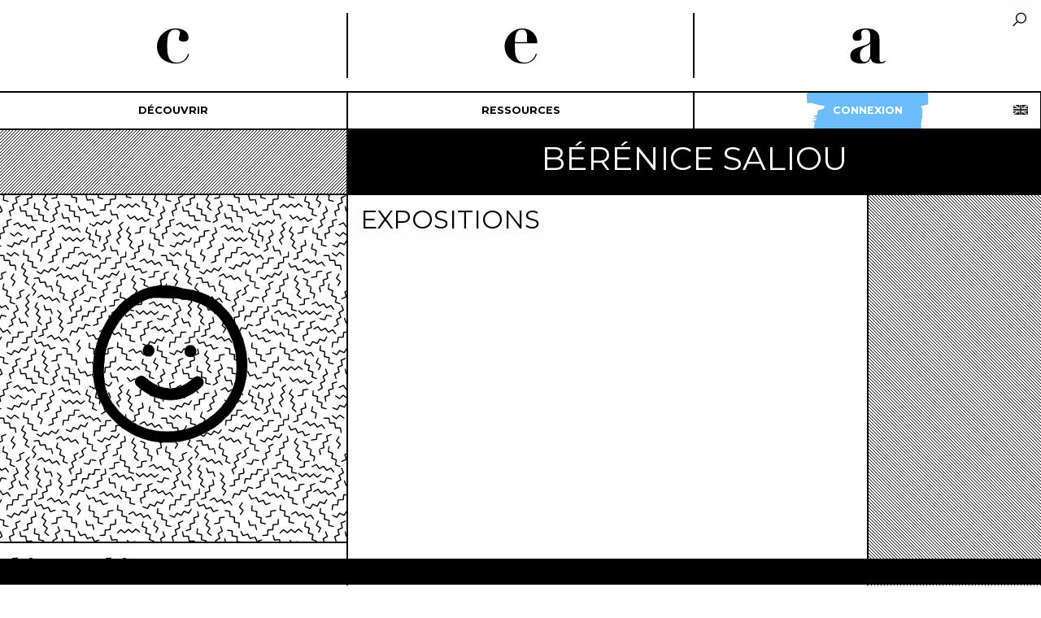

--- FILE ---
content_type: text/html; charset=UTF-8
request_url: https://c-e-a.asso.fr/curator/?curator_id=Berenice_Saliou
body_size: 12556
content:
<!doctype html>
<html class="no-js" lang="fr-FR" >
    <head>
        <meta charset="UTF-8" />
        <meta name="viewport" content="width=device-width, initial-scale=1.0" />

        <link rel="apple-touch-icon" sizes="180x180" href="https://c-e-a.asso.fr/app/themes/cea-foundation/dist/assets/images/favicon/apple-touch-icon.png">
        <link rel="icon" type="image/png" sizes="32x32" href="https://c-e-a.asso.fr/app/themes/cea-foundation/dist/assets/images/favicon/favicon-32x32.png">
        <link rel="icon" type="image/png" sizes="16x16" href="https://c-e-a.asso.fr/app/themes/cea-foundation/dist/assets/images/favicon/favicon-16x16.png">
        <link rel="manifest" href="https://c-e-a.asso.fr/app/themes/cea-foundation/dist/assets/images/favicon/site.webmanifest">
        <link rel="mask-icon" href="https://c-e-a.asso.fr/app/themes/cea-foundation/dist/assets/images/favicon/safari-pinned-tab.svg" color="#000000">
        <link rel="shortcut icon" href="https://c-e-a.asso.fr/app/themes/cea-foundation/dist/assets/images/favicon/favicon.ico">
        <meta name="msapplication-TileColor" content="#ffffff">
        <meta name="msapplication-TileImage" content="https://c-e-a.asso.fr/app/themes/cea-foundation/dist/assets/images/favicon/mstile-144x144.png">
        <meta name="msapplication-config" content="https://c-e-a.asso.fr/app/themes/cea-foundation/dist/assets/images/favicon/browserconfig.xml">
        <meta name="theme-color" content="#ffffff">


<meta name='robots' content='index, follow, max-image-preview:large, max-snippet:-1, max-video-preview:-1' />
	<style>img:is([sizes="auto" i], [sizes^="auto," i]) { contain-intrinsic-size: 3000px 1500px }</style>
	<link rel="alternate" hreflang="fr" href="https://c-e-a.asso.fr/curator/" />
<link rel="alternate" hreflang="en" href="https://c-e-a.asso.fr/en/memberz/" />

	<!-- This site is optimized with the Yoast SEO plugin v25.3 - https://yoast.com/wordpress/plugins/seo/ -->
	<title>curator : C-E-A</title>
	<link rel="canonical" href="https://c-e-a.asso.fr/curator/" />
	<meta property="og:locale" content="fr_FR" />
	<meta property="og:type" content="article" />
	<meta property="og:title" content="curator : C-E-A" />
	<meta property="og:url" content="https://c-e-a.asso.fr/curator/" />
	<meta property="og:site_name" content="C-E-A" />
	<meta property="article:modified_time" content="2018-10-16T12:49:26+00:00" />
	<meta name="twitter:card" content="summary_large_image" />
	<script type="application/ld+json" class="yoast-schema-graph">{"@context":"https://schema.org","@graph":[{"@type":"WebPage","@id":"https://c-e-a.asso.fr/curator/","url":"https://c-e-a.asso.fr/curator/","name":"curator : C-E-A","isPartOf":{"@id":"https://c-e-a.asso.fr/#website"},"datePublished":"2018-09-24T12:15:52+00:00","dateModified":"2018-10-16T12:49:26+00:00","breadcrumb":{"@id":"https://c-e-a.asso.fr/curator/#breadcrumb"},"inLanguage":"fr-FR","potentialAction":[{"@type":"ReadAction","target":["https://c-e-a.asso.fr/curator/"]}]},{"@type":"BreadcrumbList","@id":"https://c-e-a.asso.fr/curator/#breadcrumb","itemListElement":[{"@type":"ListItem","position":1,"name":"Accueil","item":"https://c-e-a.asso.fr/"},{"@type":"ListItem","position":2,"name":"curator"}]},{"@type":"WebSite","@id":"https://c-e-a.asso.fr/#website","url":"https://c-e-a.asso.fr/","name":"C-E-A","description":"association française des commissaires d&#039;exposition","potentialAction":[{"@type":"SearchAction","target":{"@type":"EntryPoint","urlTemplate":"https://c-e-a.asso.fr/?s={search_term_string}"},"query-input":{"@type":"PropertyValueSpecification","valueRequired":true,"valueName":"search_term_string"}}],"inLanguage":"fr-FR"}]}</script>
	<!-- / Yoast SEO plugin. -->


<link rel='dns-prefetch' href='//ajax.googleapis.com' />
<link rel='dns-prefetch' href='//cdnjs.cloudflare.com' />
<link rel='dns-prefetch' href='//www.googletagmanager.com' />
<link rel='stylesheet' id='acf-global-css' href='https://c-e-a.asso.fr/app/plugins/advanced-custom-fields-pro/assets/css/acf-global.css?ver=5.7.6' type='text/css' media='all' />
<link rel='stylesheet' id='acf-input-css' href='https://c-e-a.asso.fr/app/plugins/advanced-custom-fields-pro/assets/css/acf-input.css?ver=5.7.6' type='text/css' media='all' />
<link rel='stylesheet' id='wp-block-library-css' href='https://c-e-a.asso.fr/wp/wp-includes/css/dist/block-library/style.min.css?ver=6.8.3' type='text/css' media='all' />
<style id='classic-theme-styles-inline-css' type='text/css'>
/*! This file is auto-generated */
.wp-block-button__link{color:#fff;background-color:#32373c;border-radius:9999px;box-shadow:none;text-decoration:none;padding:calc(.667em + 2px) calc(1.333em + 2px);font-size:1.125em}.wp-block-file__button{background:#32373c;color:#fff;text-decoration:none}
</style>
<style id='global-styles-inline-css' type='text/css'>
:root{--wp--preset--aspect-ratio--square: 1;--wp--preset--aspect-ratio--4-3: 4/3;--wp--preset--aspect-ratio--3-4: 3/4;--wp--preset--aspect-ratio--3-2: 3/2;--wp--preset--aspect-ratio--2-3: 2/3;--wp--preset--aspect-ratio--16-9: 16/9;--wp--preset--aspect-ratio--9-16: 9/16;--wp--preset--color--black: #000000;--wp--preset--color--cyan-bluish-gray: #abb8c3;--wp--preset--color--white: #ffffff;--wp--preset--color--pale-pink: #f78da7;--wp--preset--color--vivid-red: #cf2e2e;--wp--preset--color--luminous-vivid-orange: #ff6900;--wp--preset--color--luminous-vivid-amber: #fcb900;--wp--preset--color--light-green-cyan: #7bdcb5;--wp--preset--color--vivid-green-cyan: #00d084;--wp--preset--color--pale-cyan-blue: #8ed1fc;--wp--preset--color--vivid-cyan-blue: #0693e3;--wp--preset--color--vivid-purple: #9b51e0;--wp--preset--gradient--vivid-cyan-blue-to-vivid-purple: linear-gradient(135deg,rgba(6,147,227,1) 0%,rgb(155,81,224) 100%);--wp--preset--gradient--light-green-cyan-to-vivid-green-cyan: linear-gradient(135deg,rgb(122,220,180) 0%,rgb(0,208,130) 100%);--wp--preset--gradient--luminous-vivid-amber-to-luminous-vivid-orange: linear-gradient(135deg,rgba(252,185,0,1) 0%,rgba(255,105,0,1) 100%);--wp--preset--gradient--luminous-vivid-orange-to-vivid-red: linear-gradient(135deg,rgba(255,105,0,1) 0%,rgb(207,46,46) 100%);--wp--preset--gradient--very-light-gray-to-cyan-bluish-gray: linear-gradient(135deg,rgb(238,238,238) 0%,rgb(169,184,195) 100%);--wp--preset--gradient--cool-to-warm-spectrum: linear-gradient(135deg,rgb(74,234,220) 0%,rgb(151,120,209) 20%,rgb(207,42,186) 40%,rgb(238,44,130) 60%,rgb(251,105,98) 80%,rgb(254,248,76) 100%);--wp--preset--gradient--blush-light-purple: linear-gradient(135deg,rgb(255,206,236) 0%,rgb(152,150,240) 100%);--wp--preset--gradient--blush-bordeaux: linear-gradient(135deg,rgb(254,205,165) 0%,rgb(254,45,45) 50%,rgb(107,0,62) 100%);--wp--preset--gradient--luminous-dusk: linear-gradient(135deg,rgb(255,203,112) 0%,rgb(199,81,192) 50%,rgb(65,88,208) 100%);--wp--preset--gradient--pale-ocean: linear-gradient(135deg,rgb(255,245,203) 0%,rgb(182,227,212) 50%,rgb(51,167,181) 100%);--wp--preset--gradient--electric-grass: linear-gradient(135deg,rgb(202,248,128) 0%,rgb(113,206,126) 100%);--wp--preset--gradient--midnight: linear-gradient(135deg,rgb(2,3,129) 0%,rgb(40,116,252) 100%);--wp--preset--font-size--small: 13px;--wp--preset--font-size--medium: 20px;--wp--preset--font-size--large: 36px;--wp--preset--font-size--x-large: 42px;--wp--preset--spacing--20: 0.44rem;--wp--preset--spacing--30: 0.67rem;--wp--preset--spacing--40: 1rem;--wp--preset--spacing--50: 1.5rem;--wp--preset--spacing--60: 2.25rem;--wp--preset--spacing--70: 3.38rem;--wp--preset--spacing--80: 5.06rem;--wp--preset--shadow--natural: 6px 6px 9px rgba(0, 0, 0, 0.2);--wp--preset--shadow--deep: 12px 12px 50px rgba(0, 0, 0, 0.4);--wp--preset--shadow--sharp: 6px 6px 0px rgba(0, 0, 0, 0.2);--wp--preset--shadow--outlined: 6px 6px 0px -3px rgba(255, 255, 255, 1), 6px 6px rgba(0, 0, 0, 1);--wp--preset--shadow--crisp: 6px 6px 0px rgba(0, 0, 0, 1);}:where(.is-layout-flex){gap: 0.5em;}:where(.is-layout-grid){gap: 0.5em;}body .is-layout-flex{display: flex;}.is-layout-flex{flex-wrap: wrap;align-items: center;}.is-layout-flex > :is(*, div){margin: 0;}body .is-layout-grid{display: grid;}.is-layout-grid > :is(*, div){margin: 0;}:where(.wp-block-columns.is-layout-flex){gap: 2em;}:where(.wp-block-columns.is-layout-grid){gap: 2em;}:where(.wp-block-post-template.is-layout-flex){gap: 1.25em;}:where(.wp-block-post-template.is-layout-grid){gap: 1.25em;}.has-black-color{color: var(--wp--preset--color--black) !important;}.has-cyan-bluish-gray-color{color: var(--wp--preset--color--cyan-bluish-gray) !important;}.has-white-color{color: var(--wp--preset--color--white) !important;}.has-pale-pink-color{color: var(--wp--preset--color--pale-pink) !important;}.has-vivid-red-color{color: var(--wp--preset--color--vivid-red) !important;}.has-luminous-vivid-orange-color{color: var(--wp--preset--color--luminous-vivid-orange) !important;}.has-luminous-vivid-amber-color{color: var(--wp--preset--color--luminous-vivid-amber) !important;}.has-light-green-cyan-color{color: var(--wp--preset--color--light-green-cyan) !important;}.has-vivid-green-cyan-color{color: var(--wp--preset--color--vivid-green-cyan) !important;}.has-pale-cyan-blue-color{color: var(--wp--preset--color--pale-cyan-blue) !important;}.has-vivid-cyan-blue-color{color: var(--wp--preset--color--vivid-cyan-blue) !important;}.has-vivid-purple-color{color: var(--wp--preset--color--vivid-purple) !important;}.has-black-background-color{background-color: var(--wp--preset--color--black) !important;}.has-cyan-bluish-gray-background-color{background-color: var(--wp--preset--color--cyan-bluish-gray) !important;}.has-white-background-color{background-color: var(--wp--preset--color--white) !important;}.has-pale-pink-background-color{background-color: var(--wp--preset--color--pale-pink) !important;}.has-vivid-red-background-color{background-color: var(--wp--preset--color--vivid-red) !important;}.has-luminous-vivid-orange-background-color{background-color: var(--wp--preset--color--luminous-vivid-orange) !important;}.has-luminous-vivid-amber-background-color{background-color: var(--wp--preset--color--luminous-vivid-amber) !important;}.has-light-green-cyan-background-color{background-color: var(--wp--preset--color--light-green-cyan) !important;}.has-vivid-green-cyan-background-color{background-color: var(--wp--preset--color--vivid-green-cyan) !important;}.has-pale-cyan-blue-background-color{background-color: var(--wp--preset--color--pale-cyan-blue) !important;}.has-vivid-cyan-blue-background-color{background-color: var(--wp--preset--color--vivid-cyan-blue) !important;}.has-vivid-purple-background-color{background-color: var(--wp--preset--color--vivid-purple) !important;}.has-black-border-color{border-color: var(--wp--preset--color--black) !important;}.has-cyan-bluish-gray-border-color{border-color: var(--wp--preset--color--cyan-bluish-gray) !important;}.has-white-border-color{border-color: var(--wp--preset--color--white) !important;}.has-pale-pink-border-color{border-color: var(--wp--preset--color--pale-pink) !important;}.has-vivid-red-border-color{border-color: var(--wp--preset--color--vivid-red) !important;}.has-luminous-vivid-orange-border-color{border-color: var(--wp--preset--color--luminous-vivid-orange) !important;}.has-luminous-vivid-amber-border-color{border-color: var(--wp--preset--color--luminous-vivid-amber) !important;}.has-light-green-cyan-border-color{border-color: var(--wp--preset--color--light-green-cyan) !important;}.has-vivid-green-cyan-border-color{border-color: var(--wp--preset--color--vivid-green-cyan) !important;}.has-pale-cyan-blue-border-color{border-color: var(--wp--preset--color--pale-cyan-blue) !important;}.has-vivid-cyan-blue-border-color{border-color: var(--wp--preset--color--vivid-cyan-blue) !important;}.has-vivid-purple-border-color{border-color: var(--wp--preset--color--vivid-purple) !important;}.has-vivid-cyan-blue-to-vivid-purple-gradient-background{background: var(--wp--preset--gradient--vivid-cyan-blue-to-vivid-purple) !important;}.has-light-green-cyan-to-vivid-green-cyan-gradient-background{background: var(--wp--preset--gradient--light-green-cyan-to-vivid-green-cyan) !important;}.has-luminous-vivid-amber-to-luminous-vivid-orange-gradient-background{background: var(--wp--preset--gradient--luminous-vivid-amber-to-luminous-vivid-orange) !important;}.has-luminous-vivid-orange-to-vivid-red-gradient-background{background: var(--wp--preset--gradient--luminous-vivid-orange-to-vivid-red) !important;}.has-very-light-gray-to-cyan-bluish-gray-gradient-background{background: var(--wp--preset--gradient--very-light-gray-to-cyan-bluish-gray) !important;}.has-cool-to-warm-spectrum-gradient-background{background: var(--wp--preset--gradient--cool-to-warm-spectrum) !important;}.has-blush-light-purple-gradient-background{background: var(--wp--preset--gradient--blush-light-purple) !important;}.has-blush-bordeaux-gradient-background{background: var(--wp--preset--gradient--blush-bordeaux) !important;}.has-luminous-dusk-gradient-background{background: var(--wp--preset--gradient--luminous-dusk) !important;}.has-pale-ocean-gradient-background{background: var(--wp--preset--gradient--pale-ocean) !important;}.has-electric-grass-gradient-background{background: var(--wp--preset--gradient--electric-grass) !important;}.has-midnight-gradient-background{background: var(--wp--preset--gradient--midnight) !important;}.has-small-font-size{font-size: var(--wp--preset--font-size--small) !important;}.has-medium-font-size{font-size: var(--wp--preset--font-size--medium) !important;}.has-large-font-size{font-size: var(--wp--preset--font-size--large) !important;}.has-x-large-font-size{font-size: var(--wp--preset--font-size--x-large) !important;}
:where(.wp-block-post-template.is-layout-flex){gap: 1.25em;}:where(.wp-block-post-template.is-layout-grid){gap: 1.25em;}
:where(.wp-block-columns.is-layout-flex){gap: 2em;}:where(.wp-block-columns.is-layout-grid){gap: 2em;}
:root :where(.wp-block-pullquote){font-size: 1.5em;line-height: 1.6;}
</style>
<link rel='stylesheet' id='cea-plugin-css-front-css' href='https://c-e-a.asso.fr/app/themes/cea-foundation/css/front.css?ver=1764908226' type='text/css' media='all' />
<link rel='stylesheet' id='main-stylesheet-css' href='https://c-e-a.asso.fr/app/themes/cea-foundation/dist/assets/css/app.css?ver=1764908226' type='text/css' media='all' />
<link rel='stylesheet' id='css-jqueryui-css' href='https://cdnjs.cloudflare.com/ajax/libs/jqueryui/1.12.1/jquery-ui.min.css?ver=1764908226' type='text/css' media='all' />
<link rel='stylesheet' id='fescojs-css-css' href='https://c-e-a.asso.fr/app/themes/cea-foundation/library/frescojs/fresco.css?ver=6.8.3' type='text/css' media='all' />
<link rel='stylesheet' id='acf-pro-input-css' href='https://c-e-a.asso.fr/app/plugins/advanced-custom-fields-pro/pro/assets/css/acf-pro-input.css?ver=5.7.6' type='text/css' media='all' />
<link rel='stylesheet' id='select2-css' href='https://c-e-a.asso.fr/app/plugins/advanced-custom-fields-pro/assets/inc/select2/4/select2.min.css?ver=4.0' type='text/css' media='all' />
<link rel='stylesheet' id='acf-datepicker-css' href='https://c-e-a.asso.fr/app/plugins/advanced-custom-fields-pro/assets/inc/datepicker/jquery-ui.min.css?ver=1.11.4' type='text/css' media='all' />
<link rel='stylesheet' id='acf-timepicker-css' href='https://c-e-a.asso.fr/app/plugins/advanced-custom-fields-pro/assets/inc/timepicker/jquery-ui-timepicker-addon.min.css?ver=1.6.1' type='text/css' media='all' />
<link rel='stylesheet' id='wp-color-picker-css' href='https://c-e-a.asso.fr/wp/wp-admin/css/color-picker.min.css?ver=6.8.3' type='text/css' media='all' />
<script type="text/javascript" src="https://ajax.googleapis.com/ajax/libs/jquery/3.2.1/jquery.min.js?ver=3.2.1" id="jquery-js"></script>
<script type="text/javascript" src="https://c-e-a.asso.fr/wp/wp-includes/js/jquery/ui/core.min.js?ver=1.13.3" id="jquery-ui-core-js"></script>
<script type="text/javascript" src="https://c-e-a.asso.fr/wp/wp-includes/js/jquery/ui/mouse.min.js?ver=1.13.3" id="jquery-ui-mouse-js"></script>
<script type="text/javascript" src="https://c-e-a.asso.fr/wp/wp-includes/js/jquery/ui/sortable.min.js?ver=1.13.3" id="jquery-ui-sortable-js"></script>
<script type="text/javascript" src="https://c-e-a.asso.fr/wp/wp-includes/js/jquery/ui/resizable.min.js?ver=1.13.3" id="jquery-ui-resizable-js"></script>
<script type="text/javascript" id="acf-input-js-extra">
/* <![CDATA[ */
var acfL10n = {"The changes you made will be lost if you navigate away from this page":"Les modifications seront perdues si vous quittez cette page","Select.verb":"Choisir","Edit.verb":"\u00c9diter","Update.verb":"Mettre \u00e0 jour","Uploaded to this post":"Li\u00e9s \u00e0 cette publication","Expand Details":"Afficher les d\u00e9tails","Collapse Details":"Masquer les d\u00e9tails","Restricted":"Limit\u00e9","All images":"Toutes les images","Validation successful":"Valid\u00e9 avec succ\u00e8s","Validation failed":"\u00c9chec de la validation","1 field requires attention":"1 champ requiert votre attention","%d fields require attention":"%d champs requi\u00e8rent votre attention","Are you sure?":"\u00cates-vous s\u00fbr ?","Yes":"Oui","No":"Non","Remove":"Enlever","Cancel":"Annuler","Select Image":"S\u00e9lectionner l\u2018image","Edit Image":"Modifier l'image","Update Image":"Mettre \u00e0 jour","Select File":"S\u00e9lectionner un fichier","Edit File":"Modifier le fichier","Update File":"Mettre \u00e0 jour le fichier","Maximum values reached ( {max} values )":"Nombre maximal de valeurs atteint ({max} valeurs)","Loading":"Chargement","No matches found":"Aucun r\u00e9sultat","Sorry, this browser does not support geolocation":"D\u00e9sol\u00e9, ce navigateur ne prend pas en charge la g\u00e9olocalisation","Minimum rows reached ({min} rows)":"Nombre minimal d'\u00e9l\u00e9ments atteint ({min} \u00e9l\u00e9ments)","Maximum rows reached ({max} rows)":"Nombre maximal d'\u00e9l\u00e9ments atteint ({max} \u00e9l\u00e9ments)","layout":"disposition","layouts":"dispositions","This field requires at least {min} {label} {identifier}":"Ce champ requiert au moins {min} {label} {identifier}","{available} {label} {identifier} available (max {max})":"{available} {label} {identifier} disponible (max {max})","Flexible Content requires at least 1 layout":"Le contenu flexible n\u00e9cessite au moins une disposition","Add Image to Gallery":"Ajouter l'image \u00e0 la galerie","Maximum selection reached":"Nombre de s\u00e9lections maximales atteint"};
/* ]]> */
</script>
<script type="text/javascript" src="https://c-e-a.asso.fr/app/plugins/advanced-custom-fields-pro/assets/js/acf-input.min.js?ver=5.7.6" id="acf-input-js"></script>
<script type="text/javascript" src="https://c-e-a.asso.fr/app/themes/cea-foundation/js/dropzone.js?ver=6.8.3" id="dropzone-js"></script>
<script type="text/javascript" src="https://cdnjs.cloudflare.com/ajax/libs/jqueryui/1.11.4/jquery-ui.min.js?ver=1.11.4" id="jqueryui-js"></script>
<script type="text/javascript" src="https://c-e-a.asso.fr/app/themes/cea-foundation/library/frescojs/fresco.js?ver=6.8.3" id="fescojs-js"></script>

<!-- Extrait de code de la balise Google (gtag.js) ajouté par Site Kit -->

<!-- Extrait Google Analytics ajouté par Site Kit -->
<script type="text/javascript" src="https://www.googletagmanager.com/gtag/js?id=GT-TB6TCX7" id="google_gtagjs-js" async></script>
<script type="text/javascript" id="google_gtagjs-js-after">
/* <![CDATA[ */
window.dataLayer = window.dataLayer || [];function gtag(){dataLayer.push(arguments);}
gtag("set","linker",{"domains":["c-e-a.asso.fr"]});
gtag("js", new Date());
gtag("set", "developer_id.dZTNiMT", true);
gtag("config", "GT-TB6TCX7");
/* ]]> */
</script>

<!-- Extrait de code de la balise Google de fin (gtag.js) ajouté par Site Kit -->
<script type="text/javascript" src="https://c-e-a.asso.fr/app/plugins/advanced-custom-fields-pro/pro/assets/js/acf-pro-input.min.js?ver=5.7.6" id="acf-pro-input-js"></script>
<script type="text/javascript" src="https://c-e-a.asso.fr/app/plugins/advanced-custom-fields-pro/assets/inc/select2/4/select2.full.min.js?ver=4.0" id="select2-js"></script>
<script type="text/javascript" src="https://c-e-a.asso.fr/wp/wp-includes/js/jquery/ui/datepicker.min.js?ver=1.13.3" id="jquery-ui-datepicker-js"></script>
<script type="text/javascript" id="jquery-ui-datepicker-js-after">
/* <![CDATA[ */
jQuery(function(jQuery){jQuery.datepicker.setDefaults({"closeText":"Fermer","currentText":"Aujourd\u2019hui","monthNames":["janvier","f\u00e9vrier","mars","avril","mai","juin","juillet","ao\u00fbt","septembre","octobre","novembre","d\u00e9cembre"],"monthNamesShort":["Jan","F\u00e9v","Mar","Avr","Mai","Juin","Juil","Ao\u00fbt","Sep","Oct","Nov","D\u00e9c"],"nextText":"Suivant","prevText":"Pr\u00e9c\u00e9dent","dayNames":["dimanche","lundi","mardi","mercredi","jeudi","vendredi","samedi"],"dayNamesShort":["dim","lun","mar","mer","jeu","ven","sam"],"dayNamesMin":["D","L","M","M","J","V","S"],"dateFormat":"MM d, yy","firstDay":1,"isRTL":false});});
/* ]]> */
</script>
<script type="text/javascript" src="https://c-e-a.asso.fr/app/plugins/advanced-custom-fields-pro/assets/inc/timepicker/jquery-ui-timepicker-addon.min.js?ver=1.6.1" id="acf-timepicker-js"></script>
<link rel="https://api.w.org/" href="https://c-e-a.asso.fr/wp-json/" /><link rel="alternate" title="JSON" type="application/json" href="https://c-e-a.asso.fr/wp-json/wp/v2/pages/318" /><link rel="alternate" title="oEmbed (JSON)" type="application/json+oembed" href="https://c-e-a.asso.fr/wp-json/oembed/1.0/embed?url=https%3A%2F%2Fc-e-a.asso.fr%2Fcurator%2F" />
<link rel="alternate" title="oEmbed (XML)" type="text/xml+oembed" href="https://c-e-a.asso.fr/wp-json/oembed/1.0/embed?url=https%3A%2F%2Fc-e-a.asso.fr%2Fcurator%2F&#038;format=xml" />
<meta name="generator" content="WPML ver:4.2.6 stt:1,4;" />
<meta name="generator" content="Site Kit by Google 1.156.0" />    </head>
    <body class="wp-singular page-template page-template-page-templates page-template-curator page-template-page-templatescurator-php page page-id-318 wp-theme-cea-foundation topbar">

        <div class="small reveal bg-black" id="modalSearch" data-reveal data-animation-in="slide-in-down"  data-animation-out="slide-out-down" >
            <span class="show-for-sr">Recherche</span>
            <form role="search" method="get" id="modalsearchform" action="">
                <div class="input-group">
                    <input type="text" class="input-group-field" value="" name="s" id="s" placeholder="Rechercher dans tout le site">
                    <div class="input-group-button">
                        <button class="button" type="submit" id="searchsubmit"><i class="la la-2x la-search"></i></button>
                        <button class="button" aria-label="Close search" type="button" data-close><i class="la la-2x la-close"></i></button>
                    </div>
                </div>
            </form>
        </div>

        <div class="off-canvas position-bottom show-for-small-only" id="offCanvasSearch" data-off-canvas>
            <div id="website_search" class="archives-widget cell border-left">
                <span class="show-for-sr">Recherche</span>
                <form role="search" method="get" id="searchform" action="">
                    <div class="input-group">
                        <input type="text" class="input-group-field" value="" name="s" id="s" placeholder="Rechercher">
                        <div class="input-group-button">
                            <button class="button" type="submit" id="searchsubmit"><i class="la la-lg la-search"></i></button>
                            <button class="button" aria-label="Close search" type="button" data-close><i class="la la-lg la-close"></i></button>
                        </div>
                    </div>
                </form>
            </div>
        </div>



        <a  class="data-open-fix" style="    padding: .85em 1em; position: fixed; top: 0; right: 0; z-index: 10" data-open="modalSearch"><i class="la la-lg la-search"></i></a>
<header id="main_menu" data-sticky data-options="marginTop:0;" data-check-every=-1 class="bg-blanc show-for-medium">



    <div class="menu-titre grid-container full text-center border-bottom">
        <a href="https://c-e-a.asso.fr/" rel="home">
            <div class="grid-x serif grid-padding-x grid-padding-y align-middle text-center logo-c-e-a">
                <div class="cell auto border-right" style="border-left: 1px solid transparent">
                    <img src="https://c-e-a.asso.fr/app/themes/cea-foundation/dist/assets/images/logo-c.svg" alt="C" />
                </div>
                <div class="cell auto border-left border-right">
                    <img src="https://c-e-a.asso.fr/app/themes/cea-foundation/dist/assets/images/logo-e.svg" alt="E" />
                </div>
                <div class="cell auto border-left" style="border-right: 1px solid transparent">
                    <img src="https://c-e-a.asso.fr/app/themes/cea-foundation/dist/assets/images/logo-a.svg" alt="A" />
                </div>
            </div>
        </a>
    </div>

    <nav class="site-navigation top-bar border-top" role="navigation" >

        <div class="menu-flex">
            <ul id="menu-main" class="dropdown menu desktop-menu" data-dropdown-menu><li id="menu-item-7739" class="menu-item menu-item-type-custom menu-item-object-custom menu-item-has-children menu-item-7739"><a href="#de">découvrir</a>
<ul class="dropdown menu vertical" data-toggle>
	<li id="menu-item-12680" class="menu-item menu-item-type-post_type menu-item-object-page menu-item-12680"><a href="https://c-e-a.asso.fr/decouvrir/a-propos/">À propos</a></li>
	<li id="menu-item-16842" class="menu-item menu-item-type-post_type menu-item-object-page menu-item-16842"><a href="https://c-e-a.asso.fr/decouvrir/engagements/">Engagements</a></li>
	<li id="menu-item-231" class="menu-item menu-item-type-post_type menu-item-object-page menu-item-231"><a href="https://c-e-a.asso.fr/decouvrir/annuaire/">Annuaire</a></li>
	<li id="menu-item-11101" class="menu-item menu-item-type-custom menu-item-object-custom menu-item-has-children menu-item-11101"><a href="#">Adhérer</a>
	<ul class="dropdown menu vertical" data-toggle>
		<li id="menu-item-11100" class="menu-item menu-item-type-post_type menu-item-object-page menu-item-11100"><a href="https://c-e-a.asso.fr/adhesion/">Adhérer en tant que membre actif·ve</a></li>
		<li id="menu-item-11099" class="menu-item menu-item-type-post_type menu-item-object-page menu-item-11099"><a href="https://c-e-a.asso.fr/adherer-en-tant-que-membre-bienfaiteur%c2%b7rice/">Adhérer en tant que membre bienfaiteur·rice</a></li>
	</ul>
</li>
	<li id="menu-item-7725" class="noclick menu-item menu-item-type-custom menu-item-object-custom menu-item-has-children menu-item-7725"><a href="#n">Projets et événements</a>
	<ul class="dropdown menu vertical" data-toggle>
		<li id="menu-item-8114" class="menu-item menu-item-type-post_type menu-item-object-page menu-item-8114"><a href="https://c-e-a.asso.fr/curater/evenements-ponctuels/">Événements ponctuels</a></li>
		<li id="menu-item-12711" class="menu-item menu-item-type-custom menu-item-object-custom menu-item-12711"><a href="https://c-e-a.asso.fr/cea_archives/">Les grandes dates depuis 2007</a></li>
		<li id="menu-item-8122" class="menu-item menu-item-type-post_type menu-item-object-page menu-item-8122"><a href="https://c-e-a.asso.fr/curater/public-pool/">Public pool</a></li>
		<li id="menu-item-8620" class="menu-item menu-item-type-post_type menu-item-object-page menu-item-8620"><a href="https://c-e-a.asso.fr/curater/six-years/">Six Years</a></li>
		<li id="menu-item-8115" class="menu-item menu-item-type-post_type menu-item-object-page menu-item-8115"><a href="https://c-e-a.asso.fr/curater/future-is-curatorial-paris-8/">Future is curatorial / Paris 8</a></li>
		<li id="menu-item-14371" class="menu-item menu-item-type-post_type menu-item-object-page menu-item-14371"><a href="https://c-e-a.asso.fr/curater/set-up/">Set Up</a></li>
	</ul>
</li>
	<li id="menu-item-9763" class="menu-item menu-item-type-post_type menu-item-object-page menu-item-9763"><a href="https://c-e-a.asso.fr/groupes-de-travail/">Groupes de travail</a></li>
</ul>
</li>
<li id="menu-item-16566" class="menu-item menu-item-type-custom menu-item-object-custom menu-item-home menu-item-has-children menu-item-16566"><a href="https://c-e-a.asso.fr/#re">Ressources</a>
<ul class="dropdown menu vertical" data-toggle>
	<li id="menu-item-232" class="menu-item menu-item-type-post_type menu-item-object-page menu-item-232"><a href="https://c-e-a.asso.fr/ressources-2/fiche-metier/">Fiche métier</a></li>
	<li id="menu-item-235" class="menu-item menu-item-type-post_type menu-item-object-page menu-item-235"><a href="https://c-e-a.asso.fr/ressources-2/contrat-type/">Contrat-type</a></li>
	<li id="menu-item-16691" class="menu-item menu-item-type-custom menu-item-object-custom menu-item-has-children menu-item-16691"><a href="#">Rémunération</a>
	<ul class="dropdown menu vertical" data-toggle>
		<li id="menu-item-16692" class="menu-item menu-item-type-post_type menu-item-object-page menu-item-16692"><a href="https://c-e-a.asso.fr/calculatrice/">Calculatrice</a></li>
		<li id="menu-item-16312" class="menu-item menu-item-type-post_type menu-item-object-page menu-item-16312"><a href="https://c-e-a.asso.fr/ressources-2/remuneration/">Guide de rémunération</a></li>
	</ul>
</li>
	<li id="menu-item-8754" class="menu-item menu-item-type-taxonomy menu-item-object-category menu-item-8754"><a href="https://c-e-a.asso.fr/category/boite-a-outils/">Boîte à outils</a></li>
	<li id="menu-item-7862" class="menu-item menu-item-type-custom menu-item-object-custom menu-item-has-children menu-item-7862"><a href="#">opportunités</a>
	<ul class="dropdown menu vertical" data-toggle>
		<li id="menu-item-7863" class="menu-item menu-item-type-taxonomy menu-item-object-category menu-item-7863"><a href="https://c-e-a.asso.fr/category/appel-a-candidatures/">Appels à candidaturers</a></li>
		<li id="menu-item-8755" class="menu-item menu-item-type-taxonomy menu-item-object-category menu-item-8755"><a href="https://c-e-a.asso.fr/category/invitations/">Invitations</a></li>
		<li id="menu-item-7898" class="menu-item menu-item-type-taxonomy menu-item-object-category menu-item-7898"><a href="https://c-e-a.asso.fr/category/offres-demploi/">Offres d&#8217;emploi</a></li>
		<li id="menu-item-16560" class="menu-item menu-item-type-taxonomy menu-item-object-category menu-item-16560"><a href="https://c-e-a.asso.fr/category/archives/">Archives</a></li>
	</ul>
</li>
</ul>
</li>
<li data-toggle="offCanvas"><a>Connexion</a></li><div class="show-for-medium" style="position: absolute; top: 15px; right: 0"><a href="https://c-e-a.asso.fr/en/memberz/?curator_id=Berenice_Saliou" ><img src="https://c-e-a.asso.fr/app/plugins/sitepress-multilingual-cms/res/flags/en.png" ></a></div><li class="menu-item show-for-small-only langue"><a href="https://c-e-a.asso.fr/en/memberz/?curator_id=Berenice_Saliou" >English</a></li></ul>
        </div>
    </nav>


</header>

<!-- MENU SMARTPHONE -->
<header class="site-header" role="banner">
    <div class="site-title-bar title-bar" data-responsive-toggle="mobile-menu">
        <button aria-label="Main Menu" class="menu-icon" type="button" data-toggle="menu-off-small"></button>
        <div class="title-bar-left  text-center">
            <span class="site-mobile-title title-bar-title">
                <a href="https://c-e-a.asso.fr/" rel="home">
                    <img src="https://c-e-a.asso.fr/app/themes/cea-foundation/dist/assets/images/cea-logo.svg" style="height:50px" class="cea-logo"/>
                </a>
            </span>
        </div>
    </div>

    <div class="off-canvas position-left" id="menu-off-small" data-off-canvas>
        <header class="text-center">
            <img src="https://c-e-a.asso.fr/app/themes/cea-foundation/dist/assets/images/cea-logo.svg" style="height:50px" class="cea-logo-menu"/>
        </header>
        <button class="close-button close-menu" aria-label="Close menu" type="button" data-close>
            <span aria-hidden="true">&times;</span>
        </button>

                    <!-- MENU SMARTPHONE -->
<nav class=" vertical menu " id="" role="navigation">

	<ul id="menu-main-1" class="mobile-menu-cea vertical menu drilldown text-center" data-drilldown  ><li class="menu-item menu-item-type-custom menu-item-object-custom menu-item-has-children menu-item-7739"><a href="#de">découvrir</a>
<ul class="vertical nested menu">
	<li class="menu-item menu-item-type-post_type menu-item-object-page menu-item-12680"><a href="https://c-e-a.asso.fr/decouvrir/a-propos/">À propos</a></li>
	<li class="menu-item menu-item-type-post_type menu-item-object-page menu-item-16842"><a href="https://c-e-a.asso.fr/decouvrir/engagements/">Engagements</a></li>
	<li class="menu-item menu-item-type-post_type menu-item-object-page menu-item-231"><a href="https://c-e-a.asso.fr/decouvrir/annuaire/">Annuaire</a></li>
	<li class="menu-item menu-item-type-custom menu-item-object-custom menu-item-has-children menu-item-11101"><a href="#">Adhérer</a>
	<ul class="vertical nested menu">
		<li class="menu-item menu-item-type-post_type menu-item-object-page menu-item-11100"><a href="https://c-e-a.asso.fr/adhesion/">Adhérer en tant que membre actif·ve</a></li>
		<li class="menu-item menu-item-type-post_type menu-item-object-page menu-item-11099"><a href="https://c-e-a.asso.fr/adherer-en-tant-que-membre-bienfaiteur%c2%b7rice/">Adhérer en tant que membre bienfaiteur·rice</a></li>
	</ul>
</li>
	<li class="noclick menu-item menu-item-type-custom menu-item-object-custom menu-item-has-children menu-item-7725"><a href="#n">Projets et événements</a>
	<ul class="vertical nested menu">
		<li class="menu-item menu-item-type-post_type menu-item-object-page menu-item-8114"><a href="https://c-e-a.asso.fr/curater/evenements-ponctuels/">Événements ponctuels</a></li>
		<li class="menu-item menu-item-type-custom menu-item-object-custom menu-item-12711"><a href="https://c-e-a.asso.fr/cea_archives/">Les grandes dates depuis 2007</a></li>
		<li class="menu-item menu-item-type-post_type menu-item-object-page menu-item-8122"><a href="https://c-e-a.asso.fr/curater/public-pool/">Public pool</a></li>
		<li class="menu-item menu-item-type-post_type menu-item-object-page menu-item-8620"><a href="https://c-e-a.asso.fr/curater/six-years/">Six Years</a></li>
		<li class="menu-item menu-item-type-post_type menu-item-object-page menu-item-8115"><a href="https://c-e-a.asso.fr/curater/future-is-curatorial-paris-8/">Future is curatorial / Paris 8</a></li>
		<li class="menu-item menu-item-type-post_type menu-item-object-page menu-item-14371"><a href="https://c-e-a.asso.fr/curater/set-up/">Set Up</a></li>
	</ul>
</li>
	<li class="menu-item menu-item-type-post_type menu-item-object-page menu-item-9763"><a href="https://c-e-a.asso.fr/groupes-de-travail/">Groupes de travail</a></li>
</ul>
</li>
<li class="menu-item menu-item-type-custom menu-item-object-custom menu-item-home menu-item-has-children menu-item-16566"><a href="https://c-e-a.asso.fr/#re">Ressources</a>
<ul class="vertical nested menu">
	<li class="menu-item menu-item-type-post_type menu-item-object-page menu-item-232"><a href="https://c-e-a.asso.fr/ressources-2/fiche-metier/">Fiche métier</a></li>
	<li class="menu-item menu-item-type-post_type menu-item-object-page menu-item-235"><a href="https://c-e-a.asso.fr/ressources-2/contrat-type/">Contrat-type</a></li>
	<li class="menu-item menu-item-type-custom menu-item-object-custom menu-item-has-children menu-item-16691"><a href="#">Rémunération</a>
	<ul class="vertical nested menu">
		<li class="menu-item menu-item-type-post_type menu-item-object-page menu-item-16692"><a href="https://c-e-a.asso.fr/calculatrice/">Calculatrice</a></li>
		<li class="menu-item menu-item-type-post_type menu-item-object-page menu-item-16312"><a href="https://c-e-a.asso.fr/ressources-2/remuneration/">Guide de rémunération</a></li>
	</ul>
</li>
	<li class="menu-item menu-item-type-taxonomy menu-item-object-category menu-item-8754"><a href="https://c-e-a.asso.fr/category/boite-a-outils/">Boîte à outils</a></li>
	<li class="menu-item menu-item-type-custom menu-item-object-custom menu-item-has-children menu-item-7862"><a href="#">opportunités</a>
	<ul class="vertical nested menu">
		<li class="menu-item menu-item-type-taxonomy menu-item-object-category menu-item-7863"><a href="https://c-e-a.asso.fr/category/appel-a-candidatures/">Appels à candidaturers</a></li>
		<li class="menu-item menu-item-type-taxonomy menu-item-object-category menu-item-8755"><a href="https://c-e-a.asso.fr/category/invitations/">Invitations</a></li>
		<li class="menu-item menu-item-type-taxonomy menu-item-object-category menu-item-7898"><a href="https://c-e-a.asso.fr/category/offres-demploi/">Offres d&#8217;emploi</a></li>
		<li class="menu-item menu-item-type-taxonomy menu-item-object-category menu-item-16560"><a href="https://c-e-a.asso.fr/category/archives/">Archives</a></li>
	</ul>
</li>
</ul>
</li>
<li data-toggle="offCanvas"><a>Connexion</a></li><div class="show-for-medium" style="position: absolute; top: 15px; right: 0"><a href="https://c-e-a.asso.fr/en/memberz/?curator_id=Berenice_Saliou" ><img src="https://c-e-a.asso.fr/app/plugins/sitepress-multilingual-cms/res/flags/en.png" ></a></div><li class="menu-item show-for-small-only langue"><a href="https://c-e-a.asso.fr/en/memberz/?curator_id=Berenice_Saliou" >English</a></li></ul></nav>
            </div>

</header><div class="off-canvas position-left bg-black" id="offCanvas" data-off-canvas>
    <button class="close-button" aria-label="Close menu" type="button" data-close>
        <span aria-hidden="true">&times;</span>
    </button>
    <div>
            <div class="grid-container full bg-blanc">
        <div class="grid-x grid-padding-x grid-padding-y text-center" >
            <div class="cell">
                <form method="post" action="https://c-e-a.asso.fr/wp/wp-login.php?redirect_to=https%3A%2F%2Fc-e-a.asso.fr%2Fcurator%2F" id="loginform" name="loginform" class="bg-black grid-container grid-padding-y grid-padding-x padding-y">
  <h3>Connexion</h3>
  <div class="grid-x grid-padding-x align-bottom">
    <div class="medium-12 cell">
      <label for="user_login">Identifiant</label>
      <input type="text" id="user_login" name="log" placeholder="">
    </div>
    <div class="medium-12 cell">
      <label for="user_pass">Mot de passe</label>
      <input type="password" id="user_pass" name="pwd" placeholder="">
    </div>
  </div>

  <div class="grid-x grid-padding-x">
    <div class="large-6 cell">
      <input type="checkbox" tabindex="90" value="forever" id="rememberme" name="rememberme"> <label>Rester connect&eacute;.e</label>
    </div>
    <div class="large-6 cell">
      <a href="https://c-e-a.asso.fr/wp/wp-login.php?action=lostpassword">Mot de passe oublié ?</a>
    </div>
  </div>

  <div class="grid-x grid-padding-x ">
    <div class="small-12 cell">
      <input type="submit" tabindex="100" value="Se connecter" id="wp-submit" name="wp-submit" class="button expanded">
      <input type="hidden" value="https://c-e-a.asso.fr/curator/" name="redirect_to">
    </div>
  </div>
</form>
            </div>
        </div>
    </div>
    <div class="hidden trashmessage">&Ecirc;tes vous sur de vouloir effacer définitivement cette création ?</div>



<!-- POPUP  -->	
<div class="reveal" id="curate_form" data-reveal>
    <div class="curate_form_content"></div>
    <button class="close-button" data-close aria-label="Close modal" type="button">
        <span aria-hidden="true">&times;</span>
    </button>
</div>

<script type="text/javascript">
//<![CDATA[
    $('.open_curate_form').on('click', function () {
        var modal = $('.open_curate_form').attr('data-reveal-ajax');
        $.ajax(modal).done(function (content) {
            $('.curate_form_content').html(content);
            $('#curate_form').foundation('open');
        });
    });
//]]>
</script>

<!-- // POPUP  -->
    </div>
</div>

    </header>
<div class="grid-container full">
    <!-- nom + fonction -->
    <div class="grid-x grid-padding-x grid-padding-y text-center border-bottom">
        <div class="cell medium-12 large-4 bg-raye show-for-medium border-right"></div>
        <div class="cell medium-12 large-8 border-left bg-black">
            <h2>
                Bérénice                SALIOU                <br>
                <small>
                                    </small>
            </h2>
        </div>
    </div>
    <div class="grid-x border-top">
        <div class="cell medium-12 large-4 border-right bg-dot">
            <!-- BIO -->
            <div class="grid-container full ">
                <div class="grid-y grid-padding-x grid-padding-y">
                    <!-- img -->
                    <div class="cell border-bottomx2 bg-zigouigoui">



                        <img src="https://c-e-a.asso.fr/app/uploads/smiley.png" class="avatar-curator-vide"/>
                    </div>
                    <!-- bio -->
                    <div class="cell border-bottomx2 bg-blanc">
                        <h3 class="serif">
                            biographie                        </h3>
                        <br>
                        <p>
                            Vit à : Paris                                                    </p>
                        <p>
                                                    </p>
                    </div>

                    <!-- contact -->


                    <div class="cell bg-blanc border-bottomx2">
                        <h3  class="serif">contact</h3>
                        <br>
                        <div class="expanded button-group stacked small">
                                                                                </div>
                    </div>

                </div>

            </div>
                    </div>
        <div class="cell medium-12 large-6 border-left border-right">
            <div class="grid-container full">
                <div class="grid-x grid-padding-x grid-padding-y">
                    <div class="cell">
                                                <h3>
                            Expositions                        </h3>
                        <br>
                        <div class="grid-x">
                                                    </div>
                    </div>
                </div>
            </div>
                    </div>
        <div class="cell medium-12 large-2 border-left bg-raye2">
                    </div>
    </div>
    <!-- PAGINATION
<div class="grid-x grid-padding-x grid-padding-y text-center" style="border-top: 1px solid #000; background: #000; color: #fff"><div class="cell medium-12" >
    </div>

    -->


</div>

</div>
<div class="reveal large" id="edit_profil" data-reveal>
    <h3>test tes Profil</h3>
    acf
    <button class="close-button" data-close aria-label="Close modal" type="button">
        <span aria-hidden="true">&times;</span>
    </button>
</div>
<footer class="footer">
    <div class="grid-container full">

        <div class="grid-x grid-padding-x grid-padding-y align-middle bg-black">

            <div class="cell small-6 medium-4 align-self-middle small-order-2 medium-order-1">
                <ul class="no-bullet text-center">

                    <li>
                        <a href="https://c-e-a.asso.fr/decouvrir/contact/">
                            contact                        </a>
                    </li>
                    <li><a href="mailto:&#105;%6ef%6f&#64;c%2d&#101;&#45;%61&#46;&#97;%73&#115;o%2e&#102;%72"><i
                                class="la la-2x la-envelope"></i></a> <a href="https://www.facebook.com/cea.asso/"
                            target="_blank"><i class="la la-2x la-facebook"></i></a> <a
                            href="https://www.instagram.com/ceacommissaires/?hl=fr" target="_blank"><i
                                class="la la-2x la-instagram"></i></a></li>
                </ul>
            </div>

            <div class="cell medium-4 border-left border-right small-order-1 medium-order-2">
                <ul class="no-bullet text-center">
                    <li><!-- Begin Mailchimp Signup Form -->
                        <div id="mc_embed_signup">
                            <form
                                action="https://asso.us7.list-manage.com/subscribe/post?u=0154b635cd3356b5311a9152e&amp;id=4315045b46"
                                method="post" id="mc-embedded-subscribe-form" name="mc-embedded-subscribe-form"
                                class="validate" target="_blank" novalidate>
                                <div id="mc_embed_signup_scroll">


                                    <div class="mc-field-group">
                                        <label
                                            for="mce-EMAIL">abonnez-vous &agrave; notre newsletter</label>
                                        <div class="input-group">
                                            <input class="input-group-field" type="email" value="" name="EMAIL"
                                                class="required email" id="mce-EMAIL">
                                            <div class="input-group-button">
                                                <button type="submit" class="button" value="Subscribe" name="subscribe"
                                                    id="mc-embedded-subscribe">
                                                    <i class="la la-lg la-check"></i><span
                                                        class="show-for-sr">envoyer</span>
                                                </button>
                                            </div>
                                        </div>
                                    </div>

                                    <div id="mce-responses" class="clear">
                                        <div class="response" id="mce-error-response" style="display:none"></div>
                                        <div class="response" id="mce-success-response" style="display:none"></div>
                                    </div>
                                    <!-- real people should not fill this in and expect good things - do not remove this or risk form bot signups-->
                                    <div style="position: absolute; left: -5000px;" aria-hidden="true"><input
                                            type="text" name="b_0154b635cd3356b5311a9152e_d904f03a4c" tabindex="-1"
                                            value=""></div>

                                </div>
                            </form>
                        </div>

                        <!--End mc_embed_signup-->



                    </li>

                </ul>
            </div>

            <div class="cell small-6 medium-4 small-order-3">
                <ul class="no-bullet text-center">
                    <li>
                        <a href="https://c-e-a.asso.fr/informations-legales/">
                            informations l&eacute;gales                        </a>
                    </li>
                    <li>
                        <a href="https://c-e-a.asso.fr/credits/">
                            cr&eacute;dits                        </a>
                    </li>
                </ul>
            </div>

        </div>

        <div class="partners grid-x grid-padding-x grid-padding-y align-middle border-top">
            <div class="cell medium-12 text-center">
                <a
                    href="https://www.cnc.fr/professionnels/aides-et-financements/nouveaux-medias-et-creation-numerique/dispositif-pour-la-creation-artistique-multimedia-et-numerique-dicream_191324/"><img
                        src="https://c-e-a.asso.fr/app/themes/cea-foundation/dist/assets/images/partenaires/cnc.png"
                        style="height:60px" /></a>
                <a href="http://www.culturecommunication.gouv.fr/"><img
                        src="https://c-e-a.asso.fr/app/themes/cea-foundation/dist/assets/images/partenaires/MarianneMC.jpg"
                        style="height:80px" /></a>
                <a href="https://www.citedesartsparis.net/"><img
                        src="https://c-e-a.asso.fr/app/themes/cea-foundation/dist/assets/images/partenaires/cite-des-arts.png"
                        style="height:80px" /></a> &nbsp;
                <a href="http://www.cipac.net/"><img
                        src="https://c-e-a.asso.fr/app/themes/cea-foundation/dist/assets/images/partenaires/cipac.png"
                        style="height:100px" /></a> &nbsp;

            </div>
        </div>

        
    </div>


</footer>


<div class="bandeau show-for-medium">
    <marquee height="30" onmouseover="this.setAttribute('scrollamount', 0, 0);"
        onmouseout="this.setAttribute('scrollamount', 5, 0);" scrolldelay="60" direction="left" behavior="scroll"
        scrollamount="5">
            </marquee>
</div>


<script type="speculationrules">
{"prefetch":[{"source":"document","where":{"and":[{"href_matches":"\/*"},{"not":{"href_matches":["\/wp\/wp-*.php","\/wp\/wp-admin\/*","\/app\/uploads\/*","\/app\/*","\/app\/plugins\/*","\/app\/themes\/cea-foundation\/*","\/*\\?(.+)"]}},{"not":{"selector_matches":"a[rel~=\"nofollow\"]"}},{"not":{"selector_matches":".no-prefetch, .no-prefetch a"}}]},"eagerness":"conservative"}]}
</script>
<script type="text/javascript" id="cea-front-script-js-extra">
/* <![CDATA[ */
var ajaxurl = "https:\/\/c-e-a.asso.fr\/wp\/wp-admin\/admin-ajax.php";
/* ]]> */
</script>
<script type="text/javascript" src="https://c-e-a.asso.fr/app/themes/cea-foundation/js/front.js?ver=1764908226" id="cea-front-script-js"></script>
<script type="text/javascript" src="https://c-e-a.asso.fr/app/themes/cea-foundation/dist/assets/js/app.js?ver=2.2" id="foundation-js"></script>
<script type="text/javascript" src="https://c-e-a.asso.fr/wp/wp-includes/js/jquery/ui/draggable.min.js?ver=1.13.3" id="jquery-ui-draggable-js"></script>
<script type="text/javascript" src="https://c-e-a.asso.fr/wp/wp-includes/js/jquery/ui/slider.min.js?ver=1.13.3" id="jquery-ui-slider-js"></script>
<script type="text/javascript" src="https://c-e-a.asso.fr/wp/wp-includes/js/jquery/jquery.ui.touch-punch.js?ver=0.2.2" id="jquery-touch-punch-js"></script>
<script type="text/javascript" src="https://c-e-a.asso.fr/wp/wp-admin/js/iris.min.js?ver=1.0.7" id="iris-js"></script>
<script type="text/javascript" id="wp-color-picker-js-extra">
/* <![CDATA[ */
var wpColorPickerL10n = {"clear":"Effacer","defaultString":"Valeur par d\u00e9faut","pick":"Couleur","current":"Couleur actuelle"};
/* ]]> */
</script>
<script type="text/javascript" src="https://c-e-a.asso.fr/wp/wp-admin/js/color-picker.min.js?ver=6.8.3" id="wp-color-picker-js"></script>
<script type="text/javascript">
acf.data = {"screen":null,"post_id":null,"nonce":"1815bf924d","admin_url":"https:\/\/c-e-a.asso.fr\/wp\/wp-admin\/","ajaxurl":"https:\/\/c-e-a.asso.fr\/wp\/wp-admin\/admin-ajax.php","validation":null,"wp_version":"6.8.3","acf_version":"5.7.6","browser":"chrome","locale":"fr_FR","rtl":false,"language":"fr","mimeTypeIcon":"https:\/\/c-e-a.asso.fr\/wp\/wp-includes\/images\/media\/default.png","mimeTypes":{"jpg|jpeg|jpe":"image\/jpeg","gif":"image\/gif","png":"image\/png","bmp":"image\/bmp","tiff|tif":"image\/tiff","webp":"image\/webp","avif":"image\/avif","ico":"image\/x-icon","heic":"image\/heic","heif":"image\/heif","heics":"image\/heic-sequence","heifs":"image\/heif-sequence","asf|asx":"video\/x-ms-asf","wmv":"video\/x-ms-wmv","wmx":"video\/x-ms-wmx","wm":"video\/x-ms-wm","avi":"video\/avi","divx":"video\/divx","flv":"video\/x-flv","mov|qt":"video\/quicktime","mpeg|mpg|mpe":"video\/mpeg","mp4|m4v":"video\/mp4","ogv":"video\/ogg","webm":"video\/webm","mkv":"video\/x-matroska","3gp|3gpp":"video\/3gpp","3g2|3gp2":"video\/3gpp2","txt|asc|c|cc|h|srt":"text\/plain","csv":"text\/csv","tsv":"text\/tab-separated-values","ics":"text\/calendar","rtx":"text\/richtext","css":"text\/css","vtt":"text\/vtt","dfxp":"application\/ttaf+xml","mp3|m4a|m4b":"audio\/mpeg","aac":"audio\/aac","ra|ram":"audio\/x-realaudio","wav|x-wav":"audio\/wav","ogg|oga":"audio\/ogg","flac":"audio\/flac","mid|midi":"audio\/midi","wma":"audio\/x-ms-wma","wax":"audio\/x-ms-wax","mka":"audio\/x-matroska","rtf":"application\/rtf","pdf":"application\/pdf","class":"application\/java","tar":"application\/x-tar","zip":"application\/zip","gz|gzip":"application\/x-gzip","rar":"application\/rar","7z":"application\/x-7z-compressed","psd":"application\/octet-stream","xcf":"application\/octet-stream","doc":"application\/msword","pot|pps|ppt":"application\/vnd.ms-powerpoint","wri":"application\/vnd.ms-write","xla|xls|xlt|xlw":"application\/vnd.ms-excel","mdb":"application\/vnd.ms-access","mpp":"application\/vnd.ms-project","docx":"application\/vnd.openxmlformats-officedocument.wordprocessingml.document","docm":"application\/vnd.ms-word.document.macroEnabled.12","dotx":"application\/vnd.openxmlformats-officedocument.wordprocessingml.template","dotm":"application\/vnd.ms-word.template.macroEnabled.12","xlsx":"application\/vnd.openxmlformats-officedocument.spreadsheetml.sheet","xlsm":"application\/vnd.ms-excel.sheet.macroEnabled.12","xlsb":"application\/vnd.ms-excel.sheet.binary.macroEnabled.12","xltx":"application\/vnd.openxmlformats-officedocument.spreadsheetml.template","xltm":"application\/vnd.ms-excel.template.macroEnabled.12","xlam":"application\/vnd.ms-excel.addin.macroEnabled.12","pptx":"application\/vnd.openxmlformats-officedocument.presentationml.presentation","pptm":"application\/vnd.ms-powerpoint.presentation.macroEnabled.12","ppsx":"application\/vnd.openxmlformats-officedocument.presentationml.slideshow","ppsm":"application\/vnd.ms-powerpoint.slideshow.macroEnabled.12","potx":"application\/vnd.openxmlformats-officedocument.presentationml.template","potm":"application\/vnd.ms-powerpoint.template.macroEnabled.12","ppam":"application\/vnd.ms-powerpoint.addin.macroEnabled.12","sldx":"application\/vnd.openxmlformats-officedocument.presentationml.slide","sldm":"application\/vnd.ms-powerpoint.slide.macroEnabled.12","onetoc|onetoc2|onetmp|onepkg":"application\/onenote","oxps":"application\/oxps","xps":"application\/vnd.ms-xpsdocument","odt":"application\/vnd.oasis.opendocument.text","odp":"application\/vnd.oasis.opendocument.presentation","ods":"application\/vnd.oasis.opendocument.spreadsheet","odg":"application\/vnd.oasis.opendocument.graphics","odc":"application\/vnd.oasis.opendocument.chart","odb":"application\/vnd.oasis.opendocument.database","odf":"application\/vnd.oasis.opendocument.formula","wp|wpd":"application\/wordperfect","key":"application\/vnd.apple.keynote","numbers":"application\/vnd.apple.numbers","pages":"application\/vnd.apple.pages"},"select2L10n":{"matches_1":"Un r\u00e9sultat disponible, appuyez sur Entr\u00e9e pour le s\u00e9lectionner.","matches_n":"%d r\u00e9sultats sont disponibles, utilisez les fl\u00e8ches haut et bas pour naviguer parmi les r\u00e9sultats.","matches_0":"Aucun r\u00e9sultat trouv\u00e9","input_too_short_1":"Veuillez saisir au minimum 1 caract\u00e8re","input_too_short_n":"Veuillez saisir au minimum %d caract\u00e8res","input_too_long_1":"Veuillez retirer 1 caract\u00e8re","input_too_long_n":"Veuillez retirer %d caract\u00e8res","selection_too_long_1":"Vous ne pouvez s\u00e9lectionner qu\u2019un seul \u00e9l\u00e9ment","selection_too_long_n":"Vous ne pouvez s\u00e9lectionner que %d \u00e9l\u00e9ments","load_more":"Chargement de r\u00e9sultats suppl\u00e9mentaires&hellip;","searching":"Recherche en cours&hellip;","load_fail":"\u00c9chec du chargement"},"google_map_api":"https:\/\/maps.googleapis.com\/maps\/api\/js?libraries=places&ver=3&callback","datePickerL10n":{"closeText":"Valider","currentText":"Aujourd\u2019hui","nextText":"Suivant","prevText":"Pr\u00e9c\u00e9dent","weekHeader":"Sem","monthNames":["janvier","f\u00e9vrier","mars","avril","mai","juin","juillet","ao\u00fbt","septembre","octobre","novembre","d\u00e9cembre"],"monthNamesShort":["Jan","F\u00e9v","Mar","Avr","Mai","Juin","Juil","Ao\u00fbt","Sep","Oct","Nov","D\u00e9c"],"dayNames":["dimanche","lundi","mardi","mercredi","jeudi","vendredi","samedi"],"dayNamesMin":["D","L","M","M","J","V","S"],"dayNamesShort":["dim","lun","mar","mer","jeu","ven","sam"]},"dateTimePickerL10n":{"timeOnlyTitle":"Choix de l\u2019heure","timeText":"Heure","hourText":"Heure","minuteText":"Minute","secondText":"Seconde","millisecText":"Milliseconde","microsecText":"Microseconde","timezoneText":"Fuseau horaire","currentText":"Maintenant","closeText":"Valider","selectText":"Valider","amNames":["AM","A"],"pmNames":["PM","P"]}};
acf.l10n = [];
</script>
<script type="text/javascript">
acf.doAction('prepare');
</script>

<script type='text/javascript' src='//s3.amazonaws.com/downloads.mailchimp.com/js/mc-validate.js'></script>
<script type='text/javascript'>(function ($) {
        window.fnames = new Array();
        window.ftypes = new Array();
        fnames[0] = 'EMAIL';
        ftypes[0] = 'email';
        fnames[1] = 'FNAME';
        ftypes[1] = 'text';
        fnames[2] = 'LNAME';
        ftypes[2] = 'text';
    }(jQuery));
    var $mcj = jQuery.noConflict(true);</script>
</body>

</html>

--- FILE ---
content_type: image/svg+xml
request_url: https://c-e-a.asso.fr/app/themes/cea-foundation/dist/assets/images/cea-logo.svg
body_size: 5508
content:
<?xml version="1.0" encoding="utf-8"?>
<!-- Generator: Adobe Illustrator 16.0.0, SVG Export Plug-In . SVG Version: 6.00 Build 0)  -->
<!DOCTYPE svg PUBLIC "-//W3C//DTD SVG 1.1//EN" "http://www.w3.org/Graphics/SVG/1.1/DTD/svg11.dtd">
<svg version="1.1" id="Layer_1" xmlns="http://www.w3.org/2000/svg" xmlns:xlink="http://www.w3.org/1999/xlink" x="0px" y="0px"
	 width="185.333px" height="100px" viewBox="0 0 185.333 100" enable-background="new 0 0 185.333 100" xml:space="preserve">
<g>
	<path d="M4.477,46.301c0.993-2.523,2.471-4.842,4.429-6.957c1.958-2.113,4.35-3.864,7.18-5.253
		c2.828-1.387,6.106-2.082,9.836-2.082c2.361,0,4.506,0.253,6.433,0.757c1.926,0.505,3.589,1.215,4.988,2.129
		c1.399,0.916,2.485,2.021,3.263,3.313c0.777,1.294,1.166,2.73,1.166,4.307c0,2.082-0.528,3.549-1.584,4.401
		c-1.058,0.851-2.55,1.277-4.476,1.277c-1.431,0-2.751-0.268-3.963-0.805c-1.211-0.535-1.818-1.656-1.818-3.36
		c0-0.25,0.077-0.693,0.233-1.324c0.155-0.63,0.311-1.292,0.467-1.988c0.154-0.693,0.31-1.356,0.466-1.988
		c0.155-0.629,0.233-1.072,0.233-1.325c0-1.261-0.545-2.255-1.631-2.981c-1.089-0.725-2.44-1.088-4.057-1.088
		c-2.237,0-4.009,0.537-5.314,1.609c-1.305,1.073-2.316,2.508-3.03,4.306c-0.715,1.798-1.182,3.881-1.398,6.247
		c-0.219,2.366-0.327,4.876-0.327,7.524c0,2.46,0.093,4.921,0.28,7.383c0.186,2.459,0.683,4.7,1.492,6.72
		c0.807,2.02,1.989,3.661,3.543,4.922c1.553,1.263,3.667,1.894,6.34,1.894c2.547,0,4.692-0.458,6.433-1.373
		c1.74-0.913,3.138-1.988,4.196-3.218c1.056-1.229,1.849-2.461,2.376-3.691c0.528-1.229,0.854-2.129,0.98-2.698l1.305,0.474
		c-0.312,1.136-0.792,2.384-1.445,3.739c-0.652,1.357-1.601,2.618-2.843,3.786c-1.244,1.168-2.844,2.162-4.802,2.981
		c-1.958,0.819-4.428,1.229-7.413,1.229c-0.809,0-1.943-0.077-3.402-0.234c-1.462-0.16-3.046-0.508-4.756-1.042
		c-1.709-0.535-3.435-1.277-5.174-2.224c-1.741-0.946-3.342-2.225-4.802-3.834c-1.46-1.608-2.643-3.58-3.542-5.915
		c-0.902-2.334-1.352-5.11-1.352-8.328C2.985,51.255,3.481,48.826,4.477,46.301z"/>
	<path d="M55.849,2.953v94.552h-1.864V2.953H55.849z"/>
	<path d="M81.115,54.44c0,2.271,0.093,4.561,0.279,6.863c0.187,2.304,0.684,4.386,1.493,6.245c0.807,1.862,1.988,3.393,3.542,4.592
		c1.554,1.198,3.73,1.798,6.527,1.798c2.486,0,4.583-0.474,6.294-1.421c1.709-0.946,3.107-2.035,4.194-3.266
		c1.088-1.229,1.896-2.444,2.426-3.645c0.526-1.197,0.822-2.08,0.886-2.649l1.305,0.474c-0.312,1.199-0.839,2.478-1.585,3.835
		c-0.746,1.355-1.772,2.618-3.077,3.783c-1.305,1.17-2.922,2.147-4.848,2.936c-1.928,0.787-4.258,1.182-6.993,1.182
		c-3.232,0-6.247-0.489-9.043-1.466c-2.797-0.978-5.238-2.396-7.319-4.259c-2.083-1.859-3.715-4.131-4.896-6.814
		c-1.181-2.683-1.771-5.726-1.771-9.134c0-2.713,0.559-5.362,1.677-7.95c1.12-2.587,2.658-4.875,4.616-6.862
		c1.957-1.988,4.256-3.597,6.899-4.828c2.641-1.23,5.485-1.845,8.532-1.845c2.175,0,4.35,0.347,6.526,1.04
		c2.175,0.695,4.133,1.767,5.873,3.218c1.74,1.453,3.171,3.329,4.29,5.632c1.118,2.303,1.678,5.063,1.678,8.28H81.115V54.44z
		 M96.032,42.515c0-0.694-0.032-1.546-0.093-2.556c-0.063-1.008-0.28-2.019-0.653-3.029c-0.373-1.008-0.979-1.861-1.818-2.555
		c-0.839-0.694-2.005-1.041-3.496-1.041c-2.114,0-3.746,0.505-4.895,1.514c-1.151,1.01-2.005,2.288-2.564,3.833
		c-0.56,1.546-0.918,3.218-1.072,5.016c-0.156,1.798-0.266,3.518-0.326,5.158h14.917V42.515z"/>
	<path d="M123.164,2.953v94.552h-1.865V2.953H123.164z"/>
	<path d="M176.075,74.79c-1.648,0.251-3.187,0.377-4.616,0.377c-3.17,0-5.517-0.566-7.038-1.702
		c-1.525-1.136-2.473-2.711-2.845-4.731h-0.187c-0.995,2.525-2.363,4.228-4.102,5.109c-1.74,0.884-4.26,1.324-7.554,1.324
		c-1.491,0-3.015-0.157-4.567-0.473c-1.556-0.317-2.984-0.818-4.289-1.512c-1.306-0.696-2.363-1.659-3.171-2.889
		c-0.809-1.229-1.212-2.729-1.212-4.495c0-1.83,0.355-3.361,1.071-4.591c0.714-1.23,1.646-2.271,2.799-3.122
		c1.148-0.854,2.453-1.547,3.917-2.084c1.459-0.535,2.966-1.056,4.521-1.562c2.548-0.757,4.614-1.402,6.201-1.94
		c1.584-0.535,2.812-1.104,3.682-1.702c0.87-0.601,1.475-1.278,1.819-2.037c0.34-0.756,0.511-1.733,0.511-2.933v-5.773
		c0-1.704-0.403-3.25-1.212-4.638c-0.808-1.387-2.331-2.082-4.568-2.082c-1.429,0-2.674,0.331-3.729,0.993
		c-1.058,0.662-1.584,1.878-1.584,3.644c0,0.189,0.029,0.521,0.094,0.994c0.061,0.473,0.124,0.994,0.185,1.562
		c0.062,0.567,0.123,1.104,0.187,1.609c0.062,0.505,0.095,0.851,0.095,1.04c0,0.947-0.22,1.689-0.653,2.225
		c-0.435,0.537-0.948,0.932-1.537,1.183c-0.594,0.254-1.213,0.395-1.865,0.427c-0.653,0.032-1.197,0.046-1.633,0.046
		c-0.622,0-1.259-0.046-1.911-0.141c-0.653-0.095-1.227-0.315-1.726-0.663c-0.497-0.346-0.917-0.835-1.258-1.467
		c-0.343-0.629-0.512-1.481-0.512-2.555c0-1.64,0.449-3.107,1.351-4.402c0.901-1.292,2.099-2.365,3.59-3.217
		c1.491-0.853,3.185-1.499,5.081-1.94c1.896-0.441,3.869-0.662,5.921-0.662c2.362,0,4.582,0.189,6.667,0.567
		c2.083,0.378,3.884,1.074,5.407,2.082c1.522,1.01,2.734,2.383,3.637,4.117c0.899,1.736,1.352,3.928,1.352,6.578v23.472
		c0,1.199,0.171,2.257,0.514,3.17c0.339,0.917,1.193,1.374,2.563,1.374c0.807,0,1.476-0.158,2.004-0.474
		c0.528-0.314,1.04-0.756,1.538-1.325l0.839,0.852C178.979,73.748,177.72,74.537,176.075,74.79z M160.831,50.465
		c-0.127,0.38-0.358,0.744-0.701,1.088c-0.343,0.348-0.947,0.742-1.818,1.185c-1.181,0.566-2.361,1.121-3.542,1.656
		c-1.182,0.536-2.238,1.215-3.17,2.034c-0.932,0.821-1.695,1.831-2.284,3.029c-0.592,1.198-0.886,2.745-0.886,4.639
		c0,0.756,0.045,1.642,0.14,2.649c0.094,1.01,0.343,1.988,0.746,2.934c0.404,0.946,1.008,1.752,1.817,2.413
		c0.808,0.663,1.926,0.995,3.357,0.995c0.808,0,1.599-0.19,2.377-0.569c0.776-0.377,1.477-0.961,2.098-1.751
		c0.621-0.787,1.12-1.828,1.491-3.122c0.375-1.295,0.56-2.854,0.56-4.687V50.465H160.831z"/>
</g>
</svg>


--- FILE ---
content_type: image/svg+xml
request_url: https://c-e-a.asso.fr/app/themes/cea-foundation/dist/assets/images/logo-c.svg
body_size: 1854
content:
<?xml version="1.0" encoding="utf-8"?>
<!-- Generator: Adobe Illustrator 16.0.0, SVG Export Plug-In . SVG Version: 6.00 Build 0)  -->
<!DOCTYPE svg PUBLIC "-//W3C//DTD SVG 1.1//EN" "http://www.w3.org/Graphics/SVG/1.1/DTD/svg11.dtd">
<svg version="1.1" id="Layer_1" xmlns="http://www.w3.org/2000/svg" xmlns:xlink="http://www.w3.org/1999/xlink" x="0px" y="0px"
	 width="50px" height="50px" viewBox="0 0 50 50" enable-background="new 0 0 50 50" xml:space="preserve">
<path d="M6.477,18.301c0.993-2.523,2.471-4.842,4.429-6.957c1.958-2.113,4.35-3.864,7.18-5.253c2.828-1.387,6.106-2.082,9.836-2.082
	c2.361,0,4.506,0.253,6.434,0.757c1.926,0.505,3.588,1.215,4.987,2.129c1.399,0.916,2.485,2.021,3.263,3.313
	c0.777,1.294,1.166,2.73,1.166,4.307c0,2.082-0.527,3.549-1.584,4.401c-1.058,0.851-2.549,1.277-4.476,1.277
	c-1.431,0-2.751-0.268-3.963-0.805c-1.211-0.535-1.817-1.656-1.817-3.36c0-0.25,0.076-0.693,0.232-1.324
	c0.154-0.63,0.311-1.292,0.467-1.988c0.154-0.693,0.311-1.356,0.467-1.988c0.154-0.629,0.232-1.072,0.232-1.325
	c0-1.261-0.545-2.255-1.631-2.981c-1.09-0.725-2.44-1.088-4.057-1.088c-2.238,0-4.01,0.537-5.314,1.609
	c-1.305,1.073-2.316,2.508-3.03,4.306c-0.715,1.798-1.182,3.881-1.398,6.247c-0.219,2.366-0.327,4.876-0.327,7.523
	c0,2.461,0.093,4.922,0.28,7.383c0.186,2.459,0.683,4.701,1.492,6.721c0.807,2.02,1.989,3.661,3.543,4.922
	c1.553,1.264,3.667,1.895,6.34,1.895c2.547,0,4.691-0.459,6.433-1.373c1.739-0.914,3.138-1.988,4.196-3.219
	c1.056-1.229,1.849-2.461,2.375-3.69c0.528-1.229,0.854-2.13,0.98-2.698l1.305,0.475c-0.312,1.135-0.791,2.383-1.444,3.738
	c-0.652,1.357-1.601,2.618-2.843,3.786c-1.244,1.168-2.845,2.162-4.803,2.981c-1.957,0.818-4.428,1.229-7.412,1.229
	c-0.81,0-1.943-0.077-3.403-0.234c-1.462-0.16-3.046-0.508-4.756-1.041c-1.709-0.535-3.435-1.277-5.174-2.225
	c-1.741-0.945-3.342-2.225-4.802-3.834c-1.46-1.607-2.643-3.58-3.542-5.915c-0.902-2.334-1.352-5.11-1.352-8.328
	C4.985,23.255,5.481,20.826,6.477,18.301z"/>
</svg>


--- FILE ---
content_type: image/svg+xml
request_url: https://c-e-a.asso.fr/app/themes/cea-foundation/dist/assets/images/logo-e.svg
body_size: 1614
content:
<?xml version="1.0" encoding="utf-8"?>
<!-- Generator: Adobe Illustrator 16.0.0, SVG Export Plug-In . SVG Version: 6.00 Build 0)  -->
<!DOCTYPE svg PUBLIC "-//W3C//DTD SVG 1.1//EN" "http://www.w3.org/Graphics/SVG/1.1/DTD/svg11.dtd">
<svg version="1.1" id="Layer_1" xmlns="http://www.w3.org/2000/svg" xmlns:xlink="http://www.w3.org/1999/xlink" x="0px" y="0px"
	 width="50px" height="50px" viewBox="0 0 50 50" enable-background="new 0 0 50 50" xml:space="preserve">
<path d="M18.115,26.439c0,2.271,0.093,4.562,0.279,6.863c0.187,2.305,0.684,4.387,1.493,6.245c0.807,1.862,1.988,3.394,3.542,4.593
	c1.554,1.197,3.73,1.797,6.527,1.797c2.485,0,4.583-0.474,6.294-1.42c1.709-0.947,3.107-2.035,4.193-3.267
	c1.088-1.229,1.896-2.444,2.426-3.646c0.527-1.196,0.822-2.08,0.887-2.648l1.305,0.475c-0.312,1.198-0.838,2.478-1.584,3.834
	c-0.746,1.355-1.773,2.618-3.078,3.783c-1.305,1.17-2.922,2.146-4.848,2.936c-1.928,0.787-4.258,1.183-6.992,1.183
	c-3.232,0-6.248-0.489-9.043-1.466c-2.797-0.979-5.238-2.396-7.319-4.26c-2.083-1.858-3.715-4.131-4.896-6.813
	c-1.181-2.683-1.771-5.726-1.771-9.134c0-2.713,0.559-5.362,1.677-7.95c1.12-2.587,2.658-4.875,4.616-6.862
	c1.957-1.988,4.256-3.597,6.899-4.828c2.641-1.23,5.485-1.845,8.532-1.845c2.175,0,4.351,0.347,6.526,1.04
	c2.174,0.695,4.133,1.767,5.873,3.218c1.74,1.453,3.17,3.329,4.289,5.632c1.119,2.303,1.678,5.063,1.678,8.28H18.115V26.439z
	 M33.031,14.515c0-0.694-0.031-1.546-0.092-2.556c-0.064-1.008-0.281-2.019-0.654-3.029c-0.373-1.008-0.979-1.861-1.818-2.555
	c-0.838-0.694-2.004-1.041-3.494-1.041c-2.115,0-3.747,0.505-4.896,1.514c-1.151,1.01-2.005,2.288-2.564,3.833
	c-0.56,1.546-0.918,3.218-1.072,5.016c-0.156,1.798-0.266,3.518-0.326,5.158h14.916V14.515z"/>
</svg>


--- FILE ---
content_type: image/svg+xml
request_url: https://c-e-a.asso.fr/app/themes/cea-foundation/dist/assets/images/logo-a.svg
body_size: 2601
content:
<?xml version="1.0" encoding="utf-8"?>
<!-- Generator: Adobe Illustrator 16.0.0, SVG Export Plug-In . SVG Version: 6.00 Build 0)  -->
<!DOCTYPE svg PUBLIC "-//W3C//DTD SVG 1.1//EN" "http://www.w3.org/Graphics/SVG/1.1/DTD/svg11.dtd">
<svg version="1.1" id="Layer_1" xmlns="http://www.w3.org/2000/svg" xmlns:xlink="http://www.w3.org/1999/xlink" x="0px" y="0px"
	 width="50px" height="50px" viewBox="0 0 50 50" enable-background="new 0 0 50 50" xml:space="preserve">
<path d="M43.074,46.79c-1.648,0.251-3.186,0.377-4.615,0.377c-3.17,0-5.518-0.565-7.039-1.702c-1.523-1.136-2.473-2.711-2.844-4.73
	h-0.188c-0.994,2.524-2.363,4.228-4.101,5.108c-1.74,0.884-4.261,1.324-7.555,1.324c-1.49,0-3.016-0.157-4.566-0.474
	c-1.557-0.316-2.984-0.817-4.289-1.512c-1.307-0.695-2.363-1.658-3.172-2.889c-0.809-1.229-1.211-2.729-1.211-4.495
	c0-1.83,0.354-3.36,1.07-4.591c0.714-1.23,1.646-2.271,2.799-3.122c1.148-0.854,2.453-1.547,3.917-2.084
	c1.46-0.535,2.966-1.056,4.521-1.562c2.549-0.758,4.615-1.402,6.201-1.94c1.584-0.535,2.812-1.104,3.683-1.702
	c0.87-0.601,1.475-1.278,1.819-2.037c0.34-0.756,0.512-1.733,0.512-2.933v-5.773c0-1.704-0.404-3.25-1.213-4.638
	c-0.808-1.387-2.331-2.082-4.568-2.082c-1.429,0-2.674,0.331-3.729,0.993c-1.059,0.662-1.584,1.878-1.584,3.644
	c0,0.189,0.029,0.521,0.094,0.994c0.061,0.473,0.124,0.994,0.186,1.562c0.062,0.567,0.123,1.104,0.187,1.609
	c0.062,0.505,0.095,0.851,0.095,1.04c0,0.947-0.22,1.689-0.652,2.225c-0.436,0.537-0.949,0.932-1.537,1.183
	c-0.594,0.254-1.213,0.395-1.865,0.427c-0.653,0.032-1.197,0.046-1.633,0.046c-0.623,0-1.26-0.046-1.912-0.141
	c-0.652-0.095-1.227-0.315-1.725-0.663c-0.498-0.346-0.918-0.835-1.259-1.467c-0.343-0.629-0.512-1.481-0.512-2.555
	c0-1.64,0.448-3.107,1.351-4.402c0.901-1.292,2.1-2.365,3.59-3.217c1.491-0.853,3.186-1.499,5.082-1.94
	c1.896-0.441,3.868-0.662,5.92-0.662c2.362,0,4.582,0.189,6.667,0.567c2.082,0.378,3.883,1.074,5.406,2.082
	c1.521,1.01,2.734,2.383,3.637,4.117c0.9,1.736,1.354,3.928,1.354,6.578v23.472c0,1.199,0.17,2.257,0.514,3.17
	c0.338,0.917,1.193,1.374,2.562,1.374c0.807,0,1.477-0.158,2.004-0.474c0.527-0.314,1.041-0.756,1.539-1.326l0.838,0.853
	C45.979,45.748,44.721,46.537,43.074,46.79z M27.83,22.465c-0.127,0.381-0.357,0.744-0.701,1.088
	c-0.342,0.348-0.945,0.742-1.817,1.186c-1.181,0.566-2.36,1.121-3.542,1.656s-2.238,1.215-3.17,2.033
	c-0.932,0.821-1.695,1.831-2.284,3.029c-0.592,1.197-0.886,2.745-0.886,4.639c0,0.756,0.045,1.643,0.14,2.649
	c0.095,1.01,0.343,1.987,0.746,2.935c0.404,0.945,1.009,1.752,1.817,2.412c0.808,0.663,1.926,0.995,3.357,0.995
	c0.807,0,1.598-0.19,2.377-0.569c0.775-0.377,1.477-0.961,2.098-1.75c0.621-0.787,1.119-1.828,1.49-3.123
	c0.375-1.295,0.561-2.854,0.561-4.687V22.465H27.83z"/>
</svg>


--- FILE ---
content_type: image/svg+xml
request_url: https://c-e-a.asso.fr/app/themes/cea-foundation/dist/assets/images/bg-zigouigoui.svg
body_size: 181839
content:
<?xml version="1.0" encoding="utf-8"?>
<!-- Generator: Adobe Illustrator 16.0.0, SVG Export Plug-In . SVG Version: 6.00 Build 0)  -->
<!DOCTYPE svg PUBLIC "-//W3C//DTD SVG 1.1//EN" "http://www.w3.org/Graphics/SVG/1.1/DTD/svg11.dtd">
<svg version="1.1" id="Layer_1" xmlns="http://www.w3.org/2000/svg" xmlns:xlink="http://www.w3.org/1999/xlink" x="0px" y="0px"
	 width="200px" height="200px" viewBox="0 0 200 200" enable-background="new 0 0 200 200" xml:space="preserve">
<g>
	<g>
		<path fill="#FFFFFF" d="M0.04,74.73c0-4.87,0-9.741,0-14.611c0.607-0.135,1.214-0.271,1.847-0.411
			c0.721,1.381,1.475,2.695,2.097,4.067c0.426,0.939,0.895,1.289,1.929,0.843c1.129-0.487,2.342-0.777,3.492-1.222
			c0.717-0.277,1.14-0.218,1.493,0.558c0.56,1.23,1.199,2.432,1.907,3.583c0.21,0.341,0.844,0.741,1.149,0.652
			c1.832-0.536,3.637-1.176,5.419-1.865c0.279-0.108,0.394-0.644,0.584-0.981c-0.375-0.091-0.794-0.337-1.117-0.245
			c-1.376,0.393-2.738,0.849-4.077,1.356c-0.682,0.258-0.986,0.089-1.278-0.555c-0.56-1.232-1.224-2.416-1.828-3.627
			c-0.339-0.679-0.763-0.895-1.541-0.604c-1.552,0.581-3.144,1.054-4.768,1.587c-0.537-1.062-0.975-2.045-1.513-2.969
			c-1.516-2.602-0.592-2.588-3.795-1.605c0-9.262,0-18.523,0-27.784c0.637,0.027,1.281,0.01,1.911,0.094
			c0.94,0.125,1.368-0.222,1.523-1.179c0.253-1.558,0.638-3.095,0.94-4.51c1.774,0,3.441,0.035,5.105-0.028
			c0.367-0.014,0.721-0.375,1.081-0.577c-0.309-0.248-0.601-0.684-0.93-0.713c-1.824-0.166-3.657-0.224-5.486-0.34
			c-0.699-0.044-1.003,0.279-1.121,0.939c-0.181,1.019-0.404,2.03-0.638,3.039c-0.438,1.891-0.446,1.889-2.385,1.837
			c0-5.429,0-10.858,0-16.287c1.557,0.316,3.109,0.669,4.677,0.918c0.322,0.051,0.707-0.289,1.062-0.448
			c-0.238-0.307-0.427-0.817-0.721-0.888c-1.659-0.398-3.343-0.691-5.019-1.02c0-3.513,0-7.026,0-10.539
			c1.704,0.387,3.398,0.826,5.118,1.128c0.468,0.082,1.008-0.247,1.515-0.387C6.292,1.62,5.958,1.184,5.521,1.009
			C4.683,0.674,3.786,0.487,2.914,0.24c4.95,0,9.9,0,14.85,0c0.154,0.436,0.308,0.871,0.483,1.368C16.65,2.323,15.172,3,13.68,3.646
			c-0.758,0.328-0.979,0.806-0.72,1.61c0.391,1.211,0.624,2.477,1.062,3.668c0.341,0.925,0.005,1.267-0.802,1.581
			c-1.224,0.475-2.429,1.016-3.588,1.631c-0.322,0.171-0.703,0.766-0.63,1.062c0.474,1.932,1.047,3.84,1.641,5.739
			c0.067,0.214,0.56,0.513,0.683,0.447c0.266-0.141,0.567-0.483,0.584-0.761c0.026-0.415-0.171-0.847-0.288-1.267
			c-0.371-1.333-0.748-2.664-1.139-4.053c0.925-0.422,1.752-0.805,2.582-1.178c2.945-1.327,2.936-1.323,2.092-4.415
			c-0.249-0.909-0.787-1.961-0.524-2.716c0.202-0.581,1.449-0.799,2.232-1.178c0.25-0.122,0.5-0.247,0.754-0.36
			c2.182-0.972,2.182-0.972,1.82-3.218c3.513,0,7.026,0,10.539,0c0.235,1.288,0.437,2.583,0.718,3.861
			c0.167,0.759-0.112,1.067-0.816,1.27c-1.334,0.384-2.662,0.806-3.95,1.319c-0.32,0.127-0.478,0.663-0.709,1.01
			c0.375,0.107,0.799,0.386,1.116,0.295c1.754-0.506,3.496-1.063,5.207-1.699c0.329-0.122,0.741-0.699,0.703-1.016
			c-0.204-1.689-0.54-3.362-0.83-5.041c6.148,0,12.295,0,18.443,0c0.257,0.42,0.431,0.936,0.786,1.244
			c1.225,1.062,2.511,2.053,3.827,3.113c-0.852,1.473-1.663,2.878-2.478,4.281c-0.327,0.562-0.477,1.078,0.15,1.573
			c1.404,1.111,2.758,2.289,4.199,3.349c0.307,0.226,0.896,0.066,1.355,0.084c-0.154-0.4-0.198-0.921-0.482-1.178
			c-0.973-0.878-1.984-1.731-3.069-2.461c-0.807-0.542-0.781-1.018-0.31-1.744c0.692-1.067,1.285-2.198,1.963-3.274
			C56.258,4.503,56.1,3.99,55.45,3.498c-1.014-0.767-2.012-1.559-2.988-2.375c-0.279-0.234-0.46-0.586-0.686-0.884
			c5.429,0,10.858,0,16.288,0c0.575,0.318,0.751,0.72,0.553,1.412c-0.371,1.295-0.571,2.639-0.922,3.94
			c-0.218,0.806,0.077,1.177,0.798,1.434c1.273,0.453,2.521,0.976,3.792,1.43c0.68,0.243,0.923,0.574,0.712,1.338
			c-0.357,1.3-0.627,2.628-0.838,3.96c-0.056,0.356,0.237,0.767,0.37,1.152c0.297-0.305,0.765-0.564,0.863-0.924
			c0.47-1.725,0.889-3.467,1.203-5.226c0.061-0.338-0.336-0.968-0.68-1.13c-1.255-0.594-2.559-1.101-3.879-1.535
			c-0.818-0.269-0.871-0.688-0.695-1.429c0.348-1.461,0.591-2.947,0.877-4.422c2.954,0,5.909,0,8.862,0
			c0.323,1.551,0.63,3.106,0.977,4.652c0.152,0.68,0.007,1.851,1.056,1.642c1.182-0.235,0.44-1.293,0.349-1.985
			c-0.189-1.442-0.465-2.874-0.705-4.309c3.114,0,6.228,0,9.341,0c-0.025,0.316-0.02,0.638-0.081,0.947
			c-0.32,1.64-0.323,1.631,1.235,2.209c1.366,0.507,2.725,1.035,4.118,1.565c-0.343,1.593-0.577,3.094-1.005,4.537
			c-0.332,1.121,0.031,1.606,1.068,1.923c1.177,0.36,2.304,0.884,3.478,1.257c0.723,0.23,0.917,0.615,0.747,1.321
			c-0.31,1.276-0.549,2.569-0.87,3.842c-0.219,0.868,0.057,1.322,0.912,1.606c1.547,0.515,3.047,1.172,4.6,1.664
			c0.423,0.133,1.267,0.04,1.396-0.214c0.365-0.721-0.365-0.864-0.877-1.059c-1.519-0.58-3.035-1.165-4.602-1.767
			c0.332-1.573,0.581-3.106,0.996-4.592c0.296-1.057-0.023-1.52-1.021-1.842c-1.466-0.475-2.89-1.081-4.409-1.66
			c0.331-1.575,0.604-3.097,0.979-4.593c0.255-1.016-0.038-1.548-1.043-1.873c-1.46-0.472-2.881-1.066-4.269-1.59
			c0.034-0.663,0.06-1.173,0.085-1.684c11.498,0,22.995,0,34.491,0c-0.348,0.689-0.085,1.187,0.449,1.663
			c0.98,0.874,1.895,1.825,2.894,2.675c0.628,0.533,0.618,0.986,0.166,1.612c-0.792,1.098-1.576,2.208-2.261,3.374
			c-0.203,0.344-0.062,0.89-0.079,1.343c0.417-0.194,0.985-0.276,1.226-0.602c1.018-1.376,1.91-2.844,2.904-4.239
			c0.532-0.748,0.396-1.26-0.267-1.833c-1.023-0.887-2.016-1.817-2.949-2.797c-0.263-0.276-0.277-0.791-0.406-1.195
			c5.27,0,10.539,0,15.809,0c0.207,0.175,0.431,0.517,0.618,0.499c1.235-0.123,2.463-0.323,3.693-0.499c0.639,0,1.277,0,1.916,0
			c0.398,1.575,0.754,3.164,1.227,4.716c0.115,0.38,0.617,0.642,0.942,0.958c0.13-0.471,0.442-0.978,0.357-1.405
			c-0.286-1.438-0.715-2.849-1.089-4.269c3.034,0,6.067,0,9.102,0c0.753,0.315,0.869,0.821,0.622,1.584
			c-0.379,1.171-0.601,2.393-0.971,3.568c-0.283,0.902-0.065,1.397,0.843,1.739c1.48,0.558,2.919,1.224,4.47,1.885
			c-0.428,1.611-0.833,3.142-1.24,4.671c-0.172,0.643-0.312,1.241,0.525,1.58c1.694,0.686,3.357,1.451,5.065,2.096
			c0.328,0.124,0.808-0.155,1.217-0.249c-0.236-0.348-0.395-0.852-0.723-1.016c-1.242-0.621-2.523-1.177-3.825-1.664
			c-0.688-0.257-0.812-0.6-0.622-1.258c0.377-1.298,0.674-2.619,1.044-3.919c0.209-0.735,0.066-1.195-0.706-1.488
			c-1.226-0.466-2.395-1.086-3.632-1.515c-0.911-0.316-0.988-0.787-0.747-1.62c0.419-1.447,0.723-2.928,1.075-4.395
			c8.303,0,16.606,0,24.91,0c-0.772,0.498-0.836,1.091-0.448,1.926c0.666,1.435,1.205,2.93,1.826,4.472
			c-1.501,0.948-2.965,1.828-4.369,2.796c-0.3,0.207-0.382,0.732-0.563,1.111c0.414,0.029,0.924,0.229,1.227,0.059
			c1.56-0.877,3.063-1.855,4.595-2.786c0.646-0.393,0.849-0.876,0.519-1.603c-0.363-0.797-0.646-1.629-0.978-2.44
			c-0.876-2.139-0.879-2.137,0.827-3.534c3.353,0,6.706,0,10.06,0c0,66.747,0,133.493,0,200.24c-66.388,0-132.774,0-199.162-0.011
			c-0.463,0-1.271,0.36-1.078-0.708c0.444,0,0.888,0,1.113,0c-0.087-0.443-0.237-0.805-0.214-1.154
			c0.087-1.308,0.179-2.618,0.37-3.912c0.156-1.059-0.178-1.609-1.269-1.641c0-10.06,0-20.119,0-30.18
			c0.171,0.219,0.368,0.422,0.508,0.659c0.593,1.005,1.278,1.183,2.318,0.523c1.265-0.803,2.634-1.442,4.006-2.179
			c1.04,1.378,1.987,2.706,3.027,3.956c0.253,0.305,0.814,0.354,1.234,0.521c-0.037-0.452,0.084-1.012-0.137-1.338
			c-0.962-1.414-2.059-2.736-3.037-4.141c-0.507-0.728-0.989-0.748-1.703-0.336c-1.406,0.812-2.85,1.559-4.309,2.349
			c-0.678-0.856-1.293-1.633-1.908-2.409c0-3.593,0-7.187,0-10.779c1.73,0.808,3.444,1.656,5.206,2.391
			c0.398,0.167,0.961-0.062,1.449-0.108c-0.309-0.388-0.539-0.921-0.94-1.138c-1.39-0.751-2.84-1.393-4.306-2.096
			c0.304-1.092,0.556-2.089,0.858-3.07c0.935-3.037,1.542-2.585-2.032-4.097c-0.069-0.029-0.156-0.018-0.234-0.025
			c0-5.748,0-11.497,0-17.245c0.509,0.312,1.063,0.57,1.52,0.946c0.949,0.782,1.597,0.495,2.262-0.405
			c0.892-1.207,1.874-2.347,2.872-3.583c1.424,0.86,2.757,1.646,4.069,2.467c0.806,0.504,1.421,0.49,2.021-0.363
			c0.709-1.009,1.565-1.911,2.305-2.899c0.45-0.603,0.817-0.84,1.546-0.329c1.008,0.705,2.165,1.201,3.165,1.916
			c0.967,0.691,1.579,0.329,2.189-0.435c0.97-1.214,1.991-2.39,2.896-3.649c0.252-0.352,0.172-0.941,0.244-1.422
			c-0.451,0.185-1.039,0.248-1.33,0.575c-1.071,1.206-2.044,2.5-3.079,3.792c-1.44-0.865-2.786-1.638-4.092-2.47
			c-0.811-0.517-1.396-0.508-2.016,0.333c-0.936,1.27-1.985,2.453-3.024,3.72c-1.383-0.819-2.679-1.521-3.9-2.335
			c-0.944-0.629-1.601-0.6-2.296,0.372c-0.876,1.226-1.881,2.358-2.895,3.612c-0.847-0.523-1.651-1.021-2.456-1.52
			c0-4.711,0-9.421,0-14.132c0.748,1.374,1.533,2.729,2.229,4.13c0.425,0.855,0.906,1.183,1.878,0.814
			c1.523-0.575,3.108-0.988,4.628-1.572c0.403-0.155,0.663-0.687,0.988-1.045c-0.481-0.089-1.009-0.352-1.437-0.237
			c-1.562,0.417-3.089,0.961-4.687,1.476c-0.766-1.55-1.5-2.996-2.196-4.463c-0.296-0.623-0.698-0.947-1.404-0.779
			c0-4.551,0-9.102,0-13.652c0.178,0.344,0.412,0.671,0.523,1.037c0.406,1.33,0.73,2.686,1.179,4
			c0.123,0.36,0.572,0.609,0.872,0.908c0.157-0.419,0.517-0.884,0.436-1.25c-0.354-1.586-0.935-3.125-1.241-4.718
			c-0.211-1.102-0.752-1.477-1.77-1.416c0-5.189,0-10.379,0-15.569c0.226,0.077,0.45,0.216,0.677,0.22
			c1.138,0.02,1.368,0.636,1.227,1.643c-0.165,1.182-0.181,2.385-0.351,3.566c-0.128,0.893,0.165,1.336,1.049,1.519
			c1.285,0.266,2.545,0.648,3.832,0.908c0.687,0.139,0.924,0.419,0.832,1.132c-0.178,1.382-0.249,2.778-0.404,4.164
			c-0.082,0.73,0.171,1.092,0.906,1.257c1.708,0.384,3.392,0.879,5.106,1.229c0.373,0.076,0.831-0.265,1.249-0.414
			c-0.319-0.324-0.583-0.822-0.966-0.94c-1.328-0.412-2.69-0.718-4.05-1.009c-0.639-0.137-0.84-0.431-0.754-1.074
			c0.177-1.342,0.258-2.696,0.444-4.036c0.116-0.835-0.171-1.274-0.989-1.455c-1.359-0.3-2.702-0.678-4.066-0.953
			c-0.605-0.122-0.784-0.372-0.72-0.97c0.154-1.426,0.224-2.861,0.385-4.286c0.089-0.793-0.186-1.179-0.976-1.323
			C1.651,75.196,0.85,74.94,0.04,74.73z M9.104,176.184c-1.647,0-3.277-0.04-4.902,0.027c-0.4,0.017-1.085,0.333-1.129,0.597
			c-0.338,2.043-0.573,4.104-0.771,6.166c-0.021,0.221,0.385,0.654,0.626,0.681c0.243,0.026,0.644-0.277,0.766-0.535
			c0.162-0.341,0.122-0.777,0.167-1.173c0.159-1.407,0.318-2.814,0.5-4.425c1.66,0,3.173-0.05,4.683,0.017
			c1.096,0.048,1.484-0.456,1.563-1.464c0.096-1.232,0.334-2.455,0.404-3.688c0.048-0.839,0.421-1.084,1.194-1.079
			c1.276,0.007,2.554-0.086,3.83-0.073c0.826,0.009,1.255-0.276,1.324-1.145c0.107-1.351,0.316-2.693,0.426-4.044
			c0.056-0.688,0.315-0.98,1.032-0.979c1.436,0.003,2.875-0.026,4.306-0.139c0.328-0.026,0.625-0.443,0.936-0.68
			c-0.306-0.229-0.61-0.651-0.918-0.653c-1.834-0.012-3.669,0.086-5.504,0.12c-0.739,0.014-1.071,0.355-1.135,1.081
			c-0.115,1.311-0.349,2.614-0.394,3.926c-0.031,0.907-0.375,1.147-1.23,1.126c-1.274-0.033-2.552,0.098-3.828,0.087
			c-0.908-0.007-1.241,0.37-1.316,1.266C9.603,172.784,9.343,174.357,9.104,176.184z M72.553,30.705
			c1.203,1.134,2.351,2.173,3.447,3.265c0.697,0.695,1.309,0.733,2.068,0.089c1.213-1.029,2.516-1.955,3.705-3.01
			c0.329-0.292,0.389-0.885,0.573-1.34c-0.48,0.075-1.068,0-1.423,0.252c-1.316,0.934-2.555,1.976-3.854,3.001
			c-1.17-1.097-2.29-2.058-3.3-3.121c-0.782-0.824-1.406-0.955-2.304-0.139c-1.112,1.01-2.349,1.882-3.61,2.875
			c-1.264-1.164-2.493-2.233-3.644-3.381c-0.621-0.619-1.089-0.599-1.726-0.047c-1.023,0.886-2.126,1.68-3.158,2.557
			c-0.538,0.458-0.906,0.429-1.403-0.082c-0.972-0.998-1.985-1.962-3.049-2.859c-0.282-0.238-0.811-0.183-1.226-0.261
			c0.096,0.439,0.045,1.021,0.312,1.294c1.225,1.25,2.567,2.383,3.806,3.62c0.587,0.586,1.025,0.554,1.625,0.055
			c1.278-1.062,2.599-2.074,3.928-3.127c1.21,1.128,2.384,2.146,3.462,3.257c0.701,0.723,1.253,0.78,2.023,0.109
			C69.975,32.692,71.222,31.765,72.553,30.705z M42.71,35.226c-0.979-1.39-1.908-2.635-2.753-3.934
			c-0.504-0.775-0.994-1.012-1.859-0.515c-1.138,0.654-2.379,1.131-3.503,1.805c-0.718,0.431-1.048,0.201-1.438-0.381
			c-0.753-1.125-1.515-2.249-2.354-3.309c-0.241-0.304-0.879-0.646-1.133-0.529c-1.844,0.844-3.646,1.783-5.43,2.75
			c-0.205,0.111-0.38,0.683-0.272,0.861c0.13,0.215,0.604,0.371,0.882,0.316c0.455-0.09,0.877-0.36,1.304-0.575
			c1.197-0.605,2.39-1.22,3.634-1.857c0.966,1.381,1.903,2.665,2.776,3.992c0.496,0.752,1.021,0.858,1.804,0.443
			c1.429-0.757,2.895-1.445,4.371-2.175c1.006,1.413,1.978,2.724,2.886,4.076c0.446,0.665,0.91,0.78,1.602,0.407
			c1.227-0.661,2.493-1.25,3.713-1.923c0.576-0.318,0.897-0.237,1.26,0.32c0.74,1.132,1.513,2.249,2.366,3.295
			c0.278,0.341,0.849,0.443,1.287,0.655c-0.051-0.497,0.059-1.096-0.181-1.472c-0.874-1.377-1.893-2.66-2.8-4.017
			c-0.503-0.753-1.026-0.849-1.805-0.429C45.669,33.782,44.234,34.463,42.71,35.226z M177.302,156.971
			c-1.689,0-3.278,0.015-4.867-0.006c-0.92-0.012-1.376,0.336-1.425,1.322c-0.063,1.271-0.316,2.533-0.395,3.805
			c-0.052,0.843-0.44,1.056-1.212,1.046c-1.314-0.017-2.63,0.067-3.945,0.082c-0.707,0.007-1.098,0.261-1.177,1.024
			c-0.184,1.781-0.466,3.553-0.615,5.336c-0.031,0.358,0.346,0.751,0.534,1.128c0.282-0.356,0.741-0.681,0.814-1.076
			c0.245-1.328,0.402-2.678,0.497-4.026c0.055-0.784,0.389-1.018,1.122-1.006c1.235,0.021,2.474-0.074,3.707-0.033
			c0.967,0.031,1.466-0.261,1.549-1.311c0.127-1.614,0.383-3.219,0.606-5.012c1.618,0,3.13-0.04,4.639,0.014
			c1.101,0.039,1.566-0.386,1.635-1.505c0.093-1.531,0.341-3.054,0.54-4.726c1.772,0,3.405,0.042,5.033-0.032
			c0.366-0.017,0.714-0.436,1.07-0.67c-0.378-0.237-0.752-0.669-1.137-0.68c-1.592-0.043-3.191,0.119-4.781,0.054
			c-1.28-0.053-1.66,0.524-1.725,1.682C177.69,153.842,177.479,155.295,177.302,156.971z M156.079,103.543
			c1.503-0.854,2.941-1.621,4.315-2.49c0.348-0.22,0.772-0.864,0.677-1.151c-0.63-1.887-1.37-3.739-2.139-5.576
			c-0.095-0.226-0.609-0.453-0.851-0.388c-0.207,0.055-0.447,0.547-0.414,0.814c0.063,0.501,0.301,0.984,0.486,1.466
			c0.47,1.214,0.952,2.423,1.439,3.661c-1.448,0.825-2.774,1.636-4.152,2.345c-0.881,0.453-1.127,0.946-0.702,1.9
			c0.641,1.442,1.144,2.947,1.726,4.479c-1.442,0.818-2.767,1.632-4.148,2.33c-0.843,0.426-1.091,0.896-0.711,1.796
			c0.618,1.463,1.144,2.966,1.749,4.558c-1.43,0.822-2.84,1.634-4.25,2.445c-0.48,0.275-1.172,0.555-0.68,1.206
			c0.174,0.23,1.016,0.179,1.411-0.022c1.456-0.74,2.832-1.635,4.279-2.394c0.8-0.419,0.995-0.887,0.63-1.723
			c-0.541-1.24-0.953-2.537-1.49-3.78c-0.238-0.551-0.2-0.85,0.353-1.143c1.161-0.615,2.26-1.357,3.444-1.919
			c0.925-0.438,1.136-0.986,0.765-1.901C157.232,106.618,156.698,105.16,156.079,103.543z M23.475,92.917
			c1.566-0.167,2.988-0.327,4.411-0.467c1.653-0.163,1.675-0.153,1.775-1.854c0.085-1.432,0.104-2.867,0.171-4.3
			c0.027-0.59,0.237-1.345-0.634-1.355c-0.259-0.003-0.713,0.754-0.758,1.196c-0.161,1.577-0.184,3.168-0.263,4.848
			c-1.568,0.158-3.026,0.395-4.489,0.424c-1.311,0.026-1.7,0.568-1.674,1.824c0.03,1.459-0.161,2.923-0.259,4.435
			c-1.658,0.159-3.235,0.376-4.819,0.44c-1.023,0.041-1.257,0.539-1.292,1.424c-0.061,1.55-0.196,3.097-0.309,4.762
			c-1.778,0.188-3.519,0.335-5.245,0.586c-0.295,0.043-0.526,0.525-0.787,0.805c0.308,0.185,0.624,0.541,0.921,0.525
			c1.829-0.093,3.654-0.278,5.481-0.416c0.726-0.055,1.057-0.41,1.085-1.142c0.052-1.354,0.213-2.707,0.208-4.06
			c-0.002-0.91,0.404-1.158,1.211-1.195c1.154-0.053,2.304-0.254,3.456-0.258c1.2-0.003,1.586-0.53,1.58-1.68
			C23.237,95.991,23.386,94.523,23.475,92.917z M15.691,152.851c-1.468,0.845-2.933,1.637-4.333,2.531
			c-0.329,0.21-0.436,0.768-0.646,1.165c0.459,0.007,1.001,0.177,1.362-0.008c1.489-0.763,2.895-1.688,4.388-2.441
			c0.856-0.433,0.931-0.946,0.61-1.734c-0.597-1.471-1.151-2.958-1.764-4.544c1.307-0.741,2.553-1.525,3.869-2.169
			c1.055-0.517,1.408-1.113,0.896-2.255c-0.615-1.371-1.09-2.806-1.653-4.283c1.511-0.865,2.951-1.706,4.407-2.517
			c0.629-0.35,0.814-0.756,0.521-1.463c-0.595-1.435-1.065-2.923-1.686-4.346c-0.25-0.572-0.329-1.721-1.302-1.317
			c-0.934,0.388-0.256,1.267-0.037,1.885c0.49,1.375,1.062,2.721,1.609,4.1c-1.502,0.854-2.869,1.667-4.272,2.41
			c-0.78,0.414-0.996,0.878-0.629,1.729c0.64,1.485,1.176,3.016,1.773,4.571c-1.525,0.867-2.932,1.695-4.367,2.469
			c-0.7,0.378-0.849,0.811-0.539,1.553C14.523,149.687,15.069,151.221,15.691,152.851z M35.638,99.409
			c1.23,0.97,2.432,1.83,3.528,2.809c0.887,0.792,1.566,0.87,2.401-0.07c0.79-0.891,1.75-1.628,2.572-2.493
			c0.518-0.545,0.935-0.591,1.505-0.105c0.97,0.825,2.018,1.563,2.959,2.418c0.756,0.687,1.328,0.632,2.027-0.076
			c1.11-1.123,2.291-2.174,3.474-3.286c1.378,1.088,2.63,2.135,3.956,3.08c0.324,0.23,0.886,0.126,1.339,0.176
			c-0.157-0.431-0.189-1.005-0.492-1.267c-1.295-1.118-2.69-2.119-4.006-3.214c-0.671-0.56-1.155-0.458-1.743,0.122
			c-1.156,1.139-2.369,2.221-3.6,3.365c-1.29-1.021-2.527-1.957-3.711-2.955c-0.743-0.626-1.313-0.673-2.034,0.076
			c-1.093,1.137-2.291,2.173-3.479,3.284c-1.29-1.025-2.506-1.923-3.639-2.917c-0.834-0.732-1.462-0.682-2.22,0.11
			c-1.073,1.12-2.271,2.121-3.337,3.248c-0.307,0.323-0.341,0.904-0.5,1.367c0.473-0.107,1.066-0.071,1.396-0.348
			C33.253,101.709,34.384,100.582,35.638,99.409z M137.516,136.759c-1.716,0.255-3.324,0.52-4.94,0.723
			c-0.776,0.097-1.111,0.423-1.09,1.234c0.044,1.631,0.013,3.265,0.013,5.027c-1.637,0.24-3.201,0.51-4.775,0.687
			c-0.921,0.103-1.348,0.469-1.318,1.441c0.05,1.635-0.036,3.275,0.046,4.907c0.022,0.438,0.447,0.855,0.687,1.282
			c0.234-0.437,0.646-0.865,0.67-1.313c0.083-1.586,0.032-3.179,0.032-4.825c1.646-0.254,3.174-0.543,4.714-0.708
			c0.99-0.106,1.414-0.505,1.365-1.523c-0.061-1.274,0.03-2.557-0.03-3.831c-0.037-0.776,0.272-1.048,0.998-1.128
			c1.268-0.14,2.522-0.405,3.792-0.516c0.964-0.083,1.326-0.51,1.29-1.456c-0.048-1.235,0.037-2.478-0.027-3.711
			c-0.048-0.893,0.213-1.276,1.165-1.34c1.309-0.086,2.617-0.301,3.902-0.572c0.354-0.074,0.623-0.547,0.931-0.836
			c-0.35-0.173-0.717-0.523-1.045-0.49c-1.783,0.182-3.556,0.475-5.335,0.691c-0.797,0.098-1.074,0.492-1.055,1.277
			C137.544,133.408,137.516,135.038,137.516,136.759z M68.334,169.473c-1.042-1.338-2.057-2.565-2.983-3.856
			c-0.524-0.73-1.012-0.87-1.795-0.399c-1.434,0.861-2.934,1.613-4.356,2.492c-0.353,0.218-0.807,0.855-0.711,1.105
			c0.28,0.728,0.872,0.417,1.388,0.126c1.415-0.799,2.838-1.583,4.334-2.416c1.022,1.312,2.037,2.539,2.96,3.831
			c0.567,0.794,1.118,0.843,1.914,0.367c1.358-0.813,2.759-1.557,4.188-2.355c1.047,1.355,2.064,2.627,3.026,3.938
			c0.5,0.681,0.98,0.773,1.714,0.332c1.392-0.838,2.834-1.593,4.307-2.409c1.074,1.372,2.075,2.713,3.157,3.984
			c0.238,0.278,0.767,0.31,1.162,0.455c-0.032-0.451,0.099-1.016-0.124-1.333c-0.983-1.401-2.091-2.715-3.107-4.095
			c-0.506-0.688-1.006-0.759-1.728-0.333c-1.397,0.826-2.832,1.589-4.305,2.408c-0.961-1.245-1.909-2.375-2.743-3.583
			c-0.667-0.967-1.302-1.198-2.348-0.506C71.058,168.037,69.728,168.689,68.334,169.473z M159.267,62.279
			c0.944,1.262,1.914,2.472,2.784,3.75c0.582,0.855,1.137,1.057,2.068,0.493c1.349-0.816,2.77-1.511,4.172-2.264
			c1.045,1.385,1.999,2.659,2.965,3.925c0.333,0.436,0.719,1.08,1.292,0.509c0.202-0.2,0.018-1.027-0.235-1.403
			c-0.91-1.354-1.95-2.62-2.889-3.956c-0.518-0.738-1.02-0.832-1.802-0.374c-1.394,0.815-2.843,1.534-4.299,2.309
			c-0.997-1.315-1.973-2.479-2.805-3.738c-0.632-0.956-1.235-0.998-2.16-0.437c-1.313,0.798-2.698,1.478-4.065,2.215
			c-1.041-1.396-2.008-2.661-2.936-3.954c-0.478-0.667-0.972-0.827-1.719-0.396c-1.483,0.857-3.027,1.613-4.491,2.502
			c-0.33,0.2-0.433,0.773-0.64,1.174c0.455,0.008,0.987,0.175,1.353-0.002c1.46-0.708,2.869-1.521,4.371-2.336
			c1.022,1.363,2.013,2.654,2.968,3.97c0.484,0.667,0.972,0.792,1.717,0.358C156.322,63.808,157.778,63.076,159.267,62.279z
			 M33.076,133.252c1.264-1.045,2.44-2.12,3.725-3.046c0.867-0.625,0.846-1.173,0.322-1.98c-0.858-1.323-1.642-2.695-2.477-4.081
			c1.366-1.124,2.656-2.124,3.859-3.22c0.285-0.26,0.277-0.841,0.404-1.273c-0.421,0.058-0.95-0.026-1.246,0.197
			c-1.365,1.032-2.634,2.192-4.003,3.22c-0.773,0.58-0.718,1.122-0.271,1.828c0.702,1.11,1.349,2.256,2.067,3.355
			c0.381,0.584,0.323,0.979-0.234,1.401c-1.016,0.77-1.978,1.61-2.992,2.381c-0.757,0.574-0.969,1.133-0.386,2.007
			c0.876,1.314,1.636,2.706,2.477,4.118c-1.269,1.041-2.442,2.054-3.671,2.993c-0.762,0.582-0.981,1.118-0.4,1.989
			c0.905,1.356,1.67,2.805,2.577,4.16c0.23,0.344,0.77,0.48,1.167,0.713c0.022-0.455,0.215-0.997,0.036-1.351
			c-0.572-1.134-1.246-2.222-1.951-3.28c-0.479-0.72-0.537-1.202,0.271-1.758c1.013-0.696,1.897-1.577,2.88-2.32
			c0.739-0.56,0.887-1.084,0.344-1.904C34.701,136.082,33.934,134.69,33.076,133.252z M36.889,50.227
			c0.165-1.739,0.365-3.361,0.438-4.988c0.017-0.379-0.401-0.777-0.619-1.166c-0.254,0.331-0.684,0.638-0.731,0.995
			c-0.227,1.697-0.312,3.412-0.524,5.111c-0.106,0.854,0.225,1.272,1.006,1.451c1.281,0.293,2.556,0.612,3.842,0.88
			c0.706,0.147,1.009,0.466,0.898,1.232c-0.171,1.183-0.187,2.389-0.387,3.566c-0.192,1.127,0.121,1.717,1.307,1.911
			c1.215,0.199,2.397,0.592,3.607,0.831c0.704,0.139,0.905,0.472,0.818,1.158c-0.17,1.344-0.241,2.7-0.421,4.042
			c-0.107,0.798,0.174,1.179,0.947,1.352c1.632,0.365,3.253,0.786,4.879,1.179c0.57,0.138,1.314,0.442,1.408-0.436
			c0.031-0.285-0.709-0.817-1.181-0.96c-1.473-0.447-2.986-0.762-4.567-1.148c0.144-1.62,0.201-3.136,0.437-4.624
			c0.166-1.049-0.092-1.563-1.167-1.758c-1.251-0.226-2.469-0.639-3.72-0.857c-0.769-0.134-0.989-0.417-0.871-1.188
			c0.194-1.259,0.248-2.539,0.413-3.803c0.125-0.953-0.138-1.47-1.176-1.66C40.005,51.07,38.513,50.628,36.889,50.227z
			 M113.81,143.396c1.684,0.686,3.212,1.358,4.783,1.907c0.359,0.126,1.091-0.033,1.27-0.309c1.039-1.601,1.993-3.26,2.897-4.94
			c0.143-0.266-0.112-0.744-0.183-1.125c-0.351,0.163-0.845,0.231-1.026,0.507c-0.767,1.161-1.483,2.361-2.133,3.593
			c-0.387,0.733-0.799,0.837-1.524,0.496c-1.08-0.507-2.23-0.867-3.306-1.383c-0.978-0.468-1.584-0.333-2.103,0.689
			c-0.696,1.373-1.543,2.671-2.351,4.043c-1.573-0.635-3.056-1.202-4.512-1.831c-0.795-0.344-1.319-0.271-1.752,0.566
			c-0.602,1.166-1.345,2.258-1.965,3.414c-0.35,0.655-0.708,0.822-1.417,0.499c-1.266-0.578-2.562-1.103-3.88-1.547
			c-0.336-0.113-0.803,0.158-1.21,0.252c0.239,0.348,0.402,0.863,0.731,1.013c1.593,0.723,3.25,1.307,4.845,2.023
			c0.823,0.37,1.235,0.103,1.623-0.604c0.632-1.15,1.357-2.25,1.976-3.407c0.348-0.651,0.704-0.83,1.409-0.511
			c1.121,0.509,2.334,0.829,3.422,1.397c1.12,0.585,1.669,0.142,2.173-0.796C112.273,146.05,113.021,144.784,113.81,143.396z
			 M167.762,142.094c-1.272-1.188-2.401-2.312-3.62-3.331c-0.329-0.274-0.931-0.223-1.406-0.321c0.142,0.438,0.16,0.998,0.448,1.294
			c1.137,1.168,2.398,2.215,3.535,3.384c0.724,0.744,1.289,0.688,2.032,0.054c1.198-1.022,2.461-1.968,3.718-2.964
			c1.288,1.208,2.49,2.311,3.662,3.444c0.557,0.539,1.02,0.583,1.644,0.056c1.267-1.072,2.594-2.071,3.927-3.125
			c1.277,1.192,2.444,2.335,3.681,3.397c0.295,0.254,0.992,0.473,1.216,0.31c1.641-1.191,3.224-2.468,4.781-3.77
			c0.179-0.149,0.226-0.729,0.083-0.911c-0.146-0.185-0.651-0.246-0.913-0.143c-0.394,0.154-0.717,0.492-1.061,0.764
			c-1.082,0.854-2.159,1.712-3.264,2.588c-1.29-1.195-2.511-2.276-3.668-3.422c-0.585-0.578-1.047-0.551-1.641-0.049
			c-0.941,0.798-1.988,1.479-2.871,2.335c-0.817,0.79-1.386,0.596-2.074-0.116c-0.83-0.857-1.752-1.627-2.585-2.483
			c-0.587-0.604-1.074-0.649-1.735-0.09C170.409,140.045,169.109,141.027,167.762,142.094z M173.212,105.463
			c0-1.842-0.021-3.476,0.01-5.109c0.015-0.748-0.306-1.085-1.024-1.184c-1.737-0.238-3.466-0.553-5.209-0.732
			c-0.377-0.039-0.8,0.365-1.202,0.564c0.347,0.289,0.659,0.756,1.048,0.833c1.326,0.263,2.676,0.417,4.022,0.554
			c0.693,0.07,0.959,0.341,0.934,1.058c-0.047,1.354,0.026,2.714-0.015,4.069c-0.025,0.834,0.264,1.226,1.129,1.326
			c1.611,0.188,3.212,0.476,4.902,0.735c0,1.683,0.025,3.273-0.01,4.863c-0.02,0.868,0.249,1.292,1.196,1.387
			c1.612,0.162,3.208,0.477,4.898,0.74c0,1.718-0.045,3.351,0.032,4.979c0.02,0.397,0.442,0.776,0.68,1.164
			c0.245-0.388,0.681-0.766,0.7-1.165c0.082-1.632-0.005-3.271,0.054-4.906c0.035-1-0.346-1.436-1.344-1.545
			c-1.576-0.173-3.141-0.455-4.767-0.7c0-1.693-0.053-3.249,0.019-4.799c0.048-1.029-0.353-1.409-1.35-1.498
			C176.374,105.958,174.845,105.689,173.212,105.463z M53.268,158.618c1.605-0.525,3.14-1.048,4.688-1.526
			c0.843-0.261,1.118-0.719,0.916-1.608c-0.299-1.319-0.438-2.675-0.727-3.997c-0.135-0.615,0.04-0.872,0.604-1.044
			c1.333-0.407,2.642-0.895,3.983-1.27c0.886-0.247,1.113-0.729,0.938-1.591c-0.324-1.601-0.584-3.214-0.867-4.823
			c-0.099-0.56-0.188-1.268-0.937-1.031c-0.269,0.085-0.484,0.89-0.434,1.333c0.177,1.572,0.479,3.131,0.745,4.756
			c-1.511,0.496-2.886,1.031-4.306,1.387c-1.225,0.307-1.455,0.968-1.214,2.094c0.307,1.435,0.499,2.895,0.754,4.428
			c-1.473,0.493-2.845,1.026-4.258,1.401c-1.145,0.305-1.567,0.801-1.263,2.034c0.358,1.453,0.497,2.961,0.74,4.498
			c-1.597,0.523-3.123,0.97-4.6,1.545c-0.403,0.157-0.657,0.699-0.979,1.064c0.484,0.082,1.015,0.334,1.446,0.217
			c1.533-0.416,3.016-1.02,4.55-1.43c1.002-0.268,1.255-0.783,1.061-1.737C53.799,161.802,53.56,160.272,53.268,158.618z
			 M71.442,110.04c0.349-1.688,0.615-3.259,1.011-4.795c0.236-0.916-0.061-1.303-0.905-1.575c-1.211-0.391-2.368-0.95-3.583-1.324
			c-0.781-0.24-0.995-0.601-0.798-1.377c0.322-1.272,0.543-2.57,0.848-3.847c0.188-0.793-0.014-1.268-0.831-1.547
			c-1.536-0.524-3.045-1.127-4.66-1.734c0.366-1.658,0.76-3.236,1.035-4.834c0.067-0.394-0.254-0.854-0.397-1.285
			c-0.348,0.339-0.903,0.624-1.009,1.027c-0.415,1.575-0.642,3.198-1.031,4.781c-0.229,0.929,0.034,1.405,0.93,1.706
			c1.499,0.504,2.97,1.093,4.509,1.667c-0.35,1.702-0.634,3.305-1.022,4.882c-0.196,0.794,0.043,1.205,0.766,1.466
			c1.309,0.472,2.596,1.012,3.919,1.439c0.716,0.231,0.792,0.599,0.63,1.249c-0.326,1.312-0.579,2.644-0.868,3.966
			c-0.158,0.723,0.013,1.193,0.799,1.458c1.658,0.56,3.274,1.242,4.937,1.784c0.342,0.111,0.812-0.17,1.223-0.27
			c-0.243-0.34-0.414-0.849-0.742-0.99C74.673,111.229,73.1,110.672,71.442,110.04z M16.308,29.109
			c-1.573,0.506-3.068,1.034-4.592,1.459c-0.909,0.254-1.224,0.684-1.03,1.638c0.316,1.552,0.518,3.127,0.786,4.804
			c-1.551,0.479-3.016,0.971-4.505,1.376c-1.016,0.276-1.33,0.833-1.106,1.846c0.257,1.165,0.376,2.36,0.638,3.523
			c0.201,0.892-0.078,1.286-0.966,1.503c-1.233,0.301-2.45,0.7-3.63,1.169c-0.374,0.149-0.606,0.654-0.903,0.997
			c0.437,0.114,0.923,0.412,1.303,0.31c1.69-0.453,3.346-1.035,5.023-1.541c0.711-0.214,0.932-0.622,0.794-1.344
			c-0.247-1.29-0.383-2.602-0.666-3.882c-0.181-0.823,0-1.251,0.84-1.48c1.189-0.324,2.334-0.821,3.532-1.099
			c1.022-0.237,1.261-0.75,1.077-1.711c-0.296-1.551-0.511-3.117-0.764-4.693c1.672-0.549,3.167-1.093,4.696-1.52
			c0.777-0.217,1.061-0.595,0.929-1.362c-0.302-1.766-0.555-3.543-0.92-5.296c-0.07-0.334-0.566-0.579-0.865-0.865
			c-0.161,0.383-0.497,0.788-0.453,1.147C15.724,25.74,16.028,27.379,16.308,29.109z M132.375,68.523
			c-0.813-1.566-1.525-3.032-2.341-4.438c-0.196-0.338-0.736-0.477-1.119-0.707c-0.037,0.455-0.248,0.99-0.081,1.35
			c0.735,1.586,1.602,3.112,2.374,4.683c0.333,0.676,0.743,0.823,1.439,0.564c1.559-0.58,3.138-1.104,4.777-1.675
			c0.782,1.515,1.562,2.947,2.264,4.417c0.365,0.764,0.81,0.974,1.611,0.669c1.265-0.481,2.578-0.841,3.835-1.34
			c0.679-0.269,1.015-0.112,1.314,0.512c0.604,1.256,1.217,2.512,1.921,3.713c0.19,0.325,0.793,0.714,1.077,0.63
			c1.908-0.562,3.79-1.222,5.656-1.912c0.234-0.087,0.333-0.541,0.494-0.825c-0.284-0.152-0.559-0.396-0.856-0.43
			c-0.292-0.033-0.61,0.14-0.912,0.239c-1.423,0.468-2.845,0.942-4.309,1.428c-0.814-1.564-1.593-2.999-2.31-4.463
			c-0.354-0.725-0.796-0.875-1.538-0.591c-1.265,0.484-2.574,0.857-3.836,1.349c-0.659,0.257-1.004,0.144-1.31-0.507
			c-0.559-1.188-1.258-2.313-1.79-3.512c-0.403-0.908-0.941-1.035-1.806-0.715C135.449,67.513,133.941,67.992,132.375,68.523z
			 M45.449,140.057c0.857-1.473,1.636-2.857,2.463-4.213c0.455-0.745,0.414-1.286-0.335-1.829c-1.064-0.772-2.033-1.677-3.104-2.438
			c-0.649-0.462-0.646-0.865-0.261-1.479c0.719-1.146,1.432-2.301,2.038-3.508c0.172-0.342-0.036-0.875-0.07-1.32
			c-0.373,0.204-0.892,0.313-1.094,0.628c-0.905,1.405-1.693,2.886-2.577,4.306c-0.493,0.793-0.424,1.344,0.352,1.919
			c1.273,0.944,2.48,1.978,3.779,3.025c-0.838,1.415-1.614,2.754-2.419,4.075c-0.486,0.797-0.529,1.406,0.363,2.015
			c1.083,0.738,2.04,1.659,3.096,2.443c0.537,0.397,0.583,0.728,0.232,1.281c-0.724,1.146-1.42,2.312-2.045,3.513
			c-0.19,0.366-0.315,1.105-0.12,1.278c1.548,1.373,3.167,2.668,4.808,3.931c0.181,0.14,0.747,0.026,0.928-0.164
			c0.139-0.147,0.047-0.664-0.112-0.903c-0.211-0.318-0.583-0.531-0.894-0.781c-1.108-0.892-2.218-1.78-3.36-2.695
			c0.823-1.395,1.537-2.686,2.332-3.924c0.599-0.933,0.609-1.603-0.397-2.296C47.84,142.088,46.74,141.096,45.449,140.057z
			 M105.223,36.806c-1.427,0.812-2.739,1.643-4.127,2.32c-0.995,0.486-1.11,1.053-0.68,1.996c0.528,1.158,0.898,2.387,1.414,3.552
			c0.293,0.661,0.146,0.997-0.476,1.316c-1.204,0.618-2.402,1.259-3.538,1.991c-0.341,0.219-0.467,0.771-0.692,1.17
			c0.452,0.026,0.992,0.226,1.34,0.048c1.525-0.778,2.978-1.694,4.49-2.501c0.749-0.4,0.912-0.852,0.577-1.638
			c-0.637-1.493-1.191-3.021-1.801-4.588c1.3-0.751,2.491-1.461,3.704-2.135c1.611-0.895,1.605-0.877,0.906-2.649
			c-0.508-1.286-0.977-2.586-1.488-3.946c1.497-0.848,2.905-1.665,4.333-2.447c0.668-0.366,0.895-0.791,0.577-1.549
			c-0.66-1.58-1.208-3.207-1.893-4.776c-0.164-0.378-0.746-0.905-1.019-0.844c-0.795,0.181-0.487,0.832-0.287,1.355
			c0.58,1.52,1.166,3.038,1.772,4.615c-1.491,0.844-2.904,1.652-4.327,2.445c-0.643,0.358-0.915,0.751-0.576,1.542
			C104.072,33.581,104.595,35.128,105.223,36.806z M135.542,37.465c-0.866,1.49-1.724,2.877-2.475,4.32
			c-0.189,0.363-0.234,1.128-0.009,1.328c1.489,1.316,3.056,2.546,4.638,3.751c0.2,0.152,0.639-0.008,0.967-0.024
			c-0.04-0.351,0.001-0.741-0.144-1.042c-0.126-0.262-0.458-0.428-0.705-0.628c-1.138-0.921-2.277-1.839-3.461-2.793
			c0.854-1.461,1.625-2.849,2.467-4.193c0.47-0.75,0.423-1.266-0.312-1.817c-1.297-0.974-2.535-2.025-3.834-3.072
			c0.848-1.463,1.588-2.873,2.459-4.194c0.553-0.838,0.375-1.319-0.366-1.875c-1.293-0.968-2.528-2.013-3.791-3.029
			c0.909-1.54,1.784-2.922,2.536-4.367c0.174-0.335-0.069-0.888-0.121-1.341c-0.372,0.215-0.888,0.339-1.094,0.661
			c-0.878,1.374-1.621,2.834-2.502,4.207c-0.573,0.895-0.438,1.493,0.394,2.111c1.236,0.919,2.417,1.914,3.677,2.919
			c-0.864,1.472-1.646,2.856-2.481,4.208c-0.456,0.739-0.424,1.256,0.327,1.809C133.02,35.366,134.255,36.427,135.542,37.465z
			 M114.489,175.649c0.804-1.586,1.595-3.059,2.282-4.578c0.145-0.318-0.096-0.811-0.158-1.223
			c-0.367,0.206-0.897,0.321-1.074,0.636c-0.841,1.492-1.56,3.052-2.374,4.559c-0.424,0.786-0.303,1.291,0.457,1.79
			c1.355,0.894,2.654,1.873,3.979,2.818c-0.73,1.449-1.331,2.846-2.113,4.131c-0.647,1.063-0.31,1.634,0.604,2.227
			c1.26,0.818,2.465,1.722,3.706,2.597c-0.775,1.572-1.46,3.056-2.234,4.49c-0.386,0.715-0.263,1.168,0.374,1.607
			c1.411,0.974,2.779,2.011,4.219,2.938c0.347,0.224,0.903,0.12,1.363,0.167c-0.195-0.449-0.27-1.051-0.607-1.321
			c-1.267-1.009-2.619-1.909-4.002-2.896c0.77-1.516,1.447-2.955,2.224-4.34c0.438-0.781,0.382-1.252-0.407-1.764
			c-1.361-0.886-2.65-1.883-4.021-2.87c0.684-1.354,1.32-2.632,1.97-3.903c0.785-1.537,0.786-1.529-0.667-2.552
			C116.872,177.362,115.745,176.547,114.489,175.649z M176.573,21.032c-1.537,0.928-2.926,1.785-4.334,2.606
			c-0.62,0.362-0.815,0.769-0.507,1.47c0.707,1.602,1.315,3.249,2.056,4.834c0.165,0.353,0.71,0.527,1.08,0.784
			c0.074-0.437,0.324-0.938,0.192-1.3c-0.567-1.559-1.247-3.078-1.901-4.648c1.39-0.841,2.642-1.702,3.986-2.378
			c1.051-0.528,1.125-1.15,0.691-2.112c-0.617-1.372-1.155-2.778-1.784-4.308c1.459-0.873,2.876-1.738,4.312-2.571
			c0.617-0.358,0.813-0.745,0.502-1.459c-0.677-1.553-1.267-3.145-1.897-4.733c1.494-0.914,2.906-1.735,4.264-2.64
			c0.317-0.211,0.447-0.705,0.663-1.069c-0.448-0.048-0.998-0.288-1.327-0.113c-1.474,0.785-2.864,1.726-4.328,2.532
			c-0.838,0.462-1.008,1.014-0.641,1.858c0.632,1.454,1.225,2.924,1.863,4.459c-1.477,0.899-2.881,1.793-4.325,2.619
			c-0.717,0.409-0.785,0.879-0.478,1.582C175.312,17.934,175.915,19.444,176.573,21.032z M177.599,173.51
			c1.658,0.677,3.141,1.26,4.603,1.89c0.759,0.326,1.229,0.201,1.644-0.57c0.769-1.432,1.641-2.809,2.511-4.276
			c1.619,0.646,3.15,1.309,4.724,1.847c0.369,0.126,1.11-0.019,1.291-0.294c1.069-1.632,2.045-3.327,2.993-5.034
			c0.126-0.228-0.08-0.639-0.133-0.966c-0.355,0.066-0.763,0.049-1.052,0.225c-0.24,0.146-0.342,0.521-0.503,0.795
			c-0.758,1.296-1.516,2.592-2.278,3.896c-1.63-0.655-3.122-1.216-4.58-1.855c-0.775-0.34-1.247-0.191-1.66,0.548
			c-0.793,1.42-1.648,2.806-2.524,4.285c-1.476-0.603-2.885-1.144-4.264-1.753c-0.951-0.421-1.589-0.381-2.115,0.687
			c-0.682,1.382-1.55,2.672-2.36,4.04c-1.508-0.604-2.899-1.188-4.313-1.716c-0.533-0.199-1.26-0.835-1.607,0.114
			c-0.32,0.877,0.573,0.986,1.127,1.216c1.361,0.564,2.778,1.012,4.093,1.669c1.062,0.53,1.605,0.189,2.104-0.724
			C176.018,176.208,176.792,174.914,177.599,173.51z M165.654,187.769c-1.084-1.432-2.111-2.751-3.094-4.104
			c-0.412-0.566-0.832-0.643-1.425-0.313c-1.532,0.85-3.101,1.639-4.604,2.536c-0.349,0.208-0.778,0.855-0.682,1.122
			c0.284,0.78,0.889,0.369,1.377,0.106c1.431-0.771,2.857-1.549,4.348-2.358c1.02,1.357,2.002,2.606,2.917,3.903
			c0.5,0.708,0.956,0.914,1.772,0.427c1.392-0.829,2.852-1.544,4.342-2.339c1.004,1.33,2.002,2.568,2.9,3.874
			c0.556,0.806,1.098,0.862,1.899,0.394c1.365-0.798,2.772-1.521,4.221-2.309c1.037,1.379,1.981,2.706,3.016,3.959
			c0.258,0.312,0.81,0.381,1.226,0.562c-0.028-0.455,0.108-1.025-0.113-1.346c-0.974-1.405-2.073-2.724-3.083-4.105
			c-0.505-0.691-1.007-0.742-1.729-0.326c-1.371,0.792-2.783,1.513-4.254,2.302c-0.964-1.274-1.962-2.465-2.808-3.755
			c-0.634-0.967-1.22-1.019-2.158-0.44C168.438,186.352,167.07,187.009,165.654,187.769z M189.196,50.677
			c-1.587-0.418-3.1-0.764-4.576-1.226c-1.014-0.317-1.544-0.045-1.919,0.944c-0.545,1.439-1.213,2.833-1.85,4.295
			c-1.694-0.459-3.271-0.865-4.835-1.32c-0.753-0.22-1.191-0.021-1.495,0.719c-0.637,1.547-1.382,3.05-1.979,4.611
			c-0.159,0.417-0.107,1.284,0.134,1.414c0.8,0.433,0.955-0.414,1.187-0.908c0.574-1.227,1.057-2.499,1.663-3.708
			c0.131-0.261,0.666-0.529,0.946-0.469c1.284,0.274,2.571,0.589,3.806,1.033c1.093,0.393,1.611-0.011,2.002-0.974
			c0.579-1.424,1.222-2.822,1.85-4.259c1.588,0.426,3.071,0.75,4.5,1.232c1.094,0.37,1.614,0.026,1.988-0.992
			c0.426-1.158,1.011-2.256,1.456-3.408c0.255-0.658,0.581-0.837,1.266-0.621c1.291,0.407,2.598,0.782,3.922,1.06
			c0.395,0.083,0.867-0.205,1.304-0.322c-0.295-0.342-0.528-0.875-0.896-0.992c-1.628-0.524-3.306-0.892-4.94-1.394
			c-0.843-0.259-1.249,0.02-1.562,0.777C190.562,47.639,189.896,49.086,189.196,50.677z M144.865,45.539
			c1.624-0.529,3.084-1.063,4.579-1.471c0.946-0.259,1.195-0.759,1.014-1.665c-0.321-1.6-0.592-3.211-0.881-4.818
			c-0.097-0.54-0.077-1.269-0.894-1.108c-0.855,0.168-0.599,0.892-0.499,1.468c0.223,1.296,0.43,2.597,0.709,3.882
			c0.143,0.654-0.055,0.934-0.68,1.115c-1.301,0.377-2.572,0.853-3.872,1.233c-0.786,0.23-1.108,0.604-0.926,1.472
			c0.287,1.363,0.413,2.759,0.704,4.121c0.144,0.671-0.031,0.914-0.664,1.098c-1.337,0.388-2.635,0.913-3.976,1.286
			c-0.806,0.224-0.997,0.646-0.844,1.404c0.27,1.328,0.477,2.669,0.746,3.998c0.134,0.659-0.019,1.03-0.719,1.227
			c-1.264,0.357-2.511,0.782-3.751,1.218c-0.522,0.184-1.371,0.258-1.001,1.1c0.109,0.249,0.957,0.365,1.386,0.248
			c1.535-0.418,3.02-1.024,4.556-1.438c1.004-0.27,1.245-0.766,1.044-1.737c-0.319-1.546-0.53-3.115-0.795-4.716
			c1.544-0.507,2.956-1.071,4.421-1.419c1.093-0.26,1.324-0.821,1.144-1.801C145.386,48.712,145.144,47.183,144.865,45.539z
			 M142.976,101.555c0.854-1.431,1.605-2.744,2.41-4.025c0.535-0.853,0.511-1.469-0.388-2.105c-1.259-0.891-2.422-1.918-3.68-2.931
			c0.814-1.428,1.501-2.827,2.374-4.097c0.65-0.947,0.37-1.493-0.403-2.085c-1.225-0.938-2.425-1.91-3.672-2.896
			c0.885-1.538,1.749-2.965,2.52-4.442c0.167-0.322-0.007-0.822-0.023-1.24c-0.38,0.165-0.927,0.223-1.112,0.513
			c-0.966,1.507-1.828,3.082-2.753,4.616c-0.418,0.693-0.236,1.144,0.383,1.611c1.298,0.982,2.547,2.028,3.867,3.089
			c-0.812,1.391-1.544,2.761-2.395,4.054c-0.587,0.892-0.476,1.475,0.372,2.098c1.247,0.915,2.43,1.917,3.709,2.938
			c-0.84,1.438-1.613,2.826-2.449,4.175c-0.498,0.805-0.354,1.364,0.382,1.927c1.329,1.016,2.583,2.131,3.938,3.11
			c0.309,0.224,0.895,0.064,1.354,0.081c-0.151-0.392-0.193-0.908-0.474-1.152C145.681,103.694,144.359,102.674,142.976,101.555z
			 M85.154,110.012c1.521-0.866,2.927-1.692,4.358-2.473c0.691-0.377,0.858-0.847,0.56-1.57c-0.638-1.548-1.244-3.109-1.854-4.669
			c-0.201-0.513-0.331-1.248-1.06-0.906c-0.25,0.117-0.364,0.968-0.23,1.383c0.487,1.508,1.105,2.973,1.715,4.562
			c-1.42,0.814-2.773,1.648-4.182,2.377c-0.861,0.445-1.024,0.972-0.66,1.836c0.615,1.461,1.159,2.952,1.767,4.518
			c-1.436,0.8-2.814,1.587-4.212,2.338c-0.801,0.43-1.046,0.949-0.663,1.843c0.625,1.455,1.143,2.955,1.735,4.515
			c-1.54,0.87-3.012,1.653-4.421,2.536c-0.308,0.193-0.393,0.741-0.58,1.125c0.417,0.047,0.928,0.272,1.237,0.112
			c1.589-0.826,3.117-1.77,4.688-2.633c0.715-0.394,0.787-0.867,0.48-1.577c-0.539-1.243-0.984-2.526-1.51-3.775
			c-0.269-0.637-0.159-0.994,0.491-1.324c1.206-0.613,2.334-1.381,3.543-1.985c0.802-0.4,0.883-0.885,0.574-1.641
			C86.33,113.131,85.78,111.637,85.154,110.012z M95.955,53.55c1.053,1.409,1.994,2.743,3.029,3.999
			c0.249,0.302,0.814,0.342,1.233,0.502c-0.019-0.416,0.118-0.937-0.081-1.229c-1.008-1.479-2.11-2.894-3.166-4.341
			c-0.44-0.604-0.933-0.628-1.551-0.28c-1.214,0.683-2.462,1.308-3.668,2.005c-0.548,0.316-0.883,0.32-1.274-0.254
			c-0.74-1.085-1.639-2.065-2.335-3.175c-0.572-0.912-1.183-0.906-1.992-0.45c-1.108,0.626-2.247,1.2-3.331,1.864
			c-0.668,0.409-1.067,0.233-1.479-0.348c-0.782-1.104-1.614-2.173-2.404-3.272c-0.408-0.567-0.816-0.77-1.501-0.373
			c-1.48,0.859-3.026,1.608-4.488,2.495c-0.373,0.226-0.533,0.801-0.792,1.215c0.496,0.01,1.066,0.183,1.473-0.002
			c1.154-0.527,2.261-1.168,3.347-1.83c0.681-0.416,1.119-0.332,1.57,0.331c0.695,1.019,1.526,1.948,2.181,2.989
			c0.584,0.93,1.18,0.975,2.064,0.451c1.325-0.785,2.702-1.482,4.132-2.258c1.032,1.37,2.019,2.615,2.93,3.914
			c0.515,0.733,1.019,0.864,1.8,0.407C93.023,55.107,94.437,54.377,95.955,53.55z M120.782,62.684
			c1.558-0.224,3.042-0.515,4.539-0.628c1.169-0.088,1.617-0.561,1.537-1.725c-0.077-1.112,0.059-2.241-0.042-3.349
			c-0.096-1.061,0.357-1.396,1.323-1.485c1.23-0.114,2.459-0.295,3.667-0.551c0.387-0.082,0.994-0.479,1.007-0.754
			c0.089-2.03,0.076-4.067,0.025-6.1c-0.006-0.232-0.441-0.454-0.678-0.681c-0.218,0.235-0.543,0.438-0.627,0.715
			c-0.11,0.366-0.035,0.79-0.036,1.189c-0.001,1.417,0,2.835,0,4.238c-1.698,0.266-3.187,0.596-4.69,0.703
			c-1.197,0.085-1.449,0.646-1.406,1.698c0.062,1.536,0.016,3.075,0.016,4.599c-1.746,0.266-3.278,0.552-4.823,0.717
			c-0.974,0.104-1.286,0.553-1.257,1.484c0.049,1.586,0.013,3.174,0.013,4.83c-1.734,0.242-3.356,0.42-4.955,0.724
			c-0.384,0.073-0.688,0.562-1.029,0.858c0.416,0.186,0.852,0.564,1.245,0.525c1.664-0.167,3.312-0.497,4.974-0.69
			c0.897-0.104,1.237-0.5,1.211-1.396C120.749,66.012,120.782,64.418,120.782,62.684z M152.238,162.601
			c1.628-0.534,3.123-1.071,4.648-1.508c0.892-0.255,1.113-0.734,0.936-1.592c-0.259-1.246-0.384-2.521-0.681-3.756
			c-0.21-0.873,0.105-1.226,0.893-1.45c1.261-0.36,2.494-0.816,3.754-1.184c0.709-0.208,0.967-0.601,0.834-1.325
			c-0.315-1.724-0.561-3.463-0.936-5.173c-0.082-0.374-0.587-0.655-0.897-0.979c-0.157,0.425-0.492,0.87-0.442,1.27
			c0.197,1.612,0.513,3.209,0.798,4.893c-1.562,0.513-3.019,1.038-4.504,1.463c-1.019,0.292-1.296,0.85-1.078,1.857
			c0.325,1.506,0.552,3.032,0.829,4.595c-1.63,0.54-3.129,1.07-4.649,1.525c-0.848,0.253-1.14,0.67-0.95,1.571
			c0.333,1.583,0.556,3.188,0.831,4.826c-1.633,0.538-3.163,0.989-4.646,1.565c-0.411,0.159-0.681,0.687-1.015,1.046
			c0.482,0.103,1.015,0.391,1.438,0.274c1.57-0.431,3.091-1.045,4.659-1.49c0.948-0.271,1.153-0.794,0.983-1.681
			C152.752,165.824,152.521,164.289,152.238,162.601z M93.78,23.653c1.015,1.442,1.896,2.771,2.871,4.027
			c0.251,0.324,0.8,0.417,1.213,0.616c-0.007-0.453,0.157-1.013-0.05-1.339c-0.935-1.48-1.981-2.891-2.972-4.336
			c-0.416-0.605-0.897-0.685-1.536-0.348c-1.197,0.633-2.438,1.186-3.612,1.855c-0.658,0.375-1.05,0.32-1.464-0.324
			c-0.689-1.07-1.508-2.06-2.156-3.152c-0.536-0.905-1.122-0.96-1.973-0.51c-1.393,0.737-2.814,1.418-4.233,2.128
			c-1.039-1.417-1.971-2.756-2.987-4.028c-0.237-0.296-0.864-0.615-1.128-0.5c-1.825,0.791-3.612,1.674-5.379,2.588
			c-0.215,0.112-0.402,0.652-0.311,0.873c0.085,0.207,0.612,0.418,0.85,0.34c0.634-0.209,1.217-0.574,1.821-0.875
			c1.048-0.521,2.097-1.042,3.126-1.552c1.015,1.45,1.962,2.731,2.826,4.067c0.499,0.772,1.01,0.853,1.784,0.429
			c1.151-0.631,2.388-1.114,3.509-1.79c0.715-0.431,1.039-0.226,1.431,0.367c0.704,1.062,1.53,2.048,2.173,3.144
			c0.547,0.933,1.148,0.918,1.977,0.478C90.926,25.083,92.316,24.398,93.78,23.653z M91.82,127.259c1.559-0.569,3-1.138,4.47-1.62
			c0.962-0.315,1.347-0.749,1.031-1.84c-0.429-1.481-0.656-3.021-0.985-4.608c1.629-0.61,3.208-1.152,4.736-1.811
			c0.348-0.148,0.521-0.699,0.775-1.064c-0.42-0.077-0.894-0.317-1.252-0.201c-1.628,0.526-3.212,1.186-4.834,1.733
			c-0.801,0.271-1.05,0.701-0.862,1.524c0.362,1.583,0.657,3.183,0.994,4.846c-1.562,0.576-3.035,1.172-4.542,1.658
			c-0.921,0.297-1.159,0.788-0.939,1.698c0.372,1.54,0.663,3.099,1.003,4.725c-1.627,0.592-3.147,1.175-4.689,1.691
			c-0.734,0.247-1.04,0.631-0.865,1.415c0.39,1.75,0.706,3.518,1.145,5.254c0.086,0.342,0.59,0.577,0.902,0.861
			c0.149-0.399,0.467-0.821,0.417-1.194c-0.18-1.339-0.407-2.684-0.768-3.983c-0.251-0.909,0.099-1.199,0.866-1.44
			c1.176-0.37,2.311-0.874,3.49-1.232c0.864-0.263,1.144-0.708,0.932-1.592C92.476,130.532,92.18,128.968,91.82,127.259z
			 M42.023,83.383c-0.115,1.692-0.178,3.281-0.347,4.858c-0.103,0.958,0.274,1.375,1.173,1.549c1.366,0.265,2.709,0.656,4.08,0.883
			c0.651,0.108,1.657,0.86,1.941-0.243c0.292-1.137-0.95-0.921-1.577-1.106c-1.358-0.4-2.752-0.678-4.191-1.02
			c0.137-1.594,0.175-3.074,0.417-4.52c0.199-1.192-0.236-1.66-1.347-1.87c-1.51-0.285-2.998-0.685-4.521-1.042
			c0.131-1.713,0.205-3.303,0.393-4.88c0.102-0.852-0.191-1.288-0.988-1.458c-1.323-0.282-2.642-0.58-3.968-0.845
			c-0.695-0.138-1.01-0.442-0.898-1.219c0.192-1.339,0.345-2.69,0.387-4.041c0.012-0.388-0.411-0.79-0.635-1.185
			c-0.255,0.335-0.691,0.647-0.736,1.008c-0.212,1.699-0.294,3.414-0.469,5.118c-0.09,0.879,0.21,1.3,1.111,1.473
			c1.584,0.305,3.145,0.732,4.729,1.111c-0.131,1.748-0.226,3.336-0.378,4.92c-0.079,0.821,0.17,1.227,1.036,1.39
			C38.793,82.559,40.331,82.98,42.023,83.383z M27.754,57.853c-1.028-1.367-2.026-2.653-2.975-3.975
			c-0.489-0.683-0.978-0.792-1.715-0.364c-1.405,0.815-2.852,1.557-4.349,2.366c-1.019-1.367-2.002-2.663-2.957-3.98
			c-0.436-0.601-0.888-0.845-1.611-0.438c-1.525,0.86-3.1,1.636-4.599,2.539c-0.327,0.197-0.418,0.783-0.619,1.189
			c0.42,0.024,0.918,0.207,1.248,0.046c1.494-0.727,2.941-1.552,4.471-2.376c0.979,1.299,1.971,2.495,2.822,3.785
			c0.608,0.921,1.203,0.961,2.084,0.443c1.33-0.781,2.708-1.481,4.118-2.245c1.039,1.375,2.05,2.653,2.991,3.981
			c0.471,0.663,0.948,0.731,1.618,0.356c1.147-0.642,2.336-1.21,3.465-1.883c0.669-0.398,1.095-0.403,1.567,0.296
			c0.757,1.121,1.57,2.212,2.452,3.236c0.251,0.291,0.823,0.306,1.248,0.447c-0.041-0.424,0.063-0.948-0.147-1.255
			c-0.969-1.411-2.055-2.742-3.04-4.143c-0.534-0.76-1.069-0.779-1.82-0.344C30.667,56.312,29.288,57.022,27.754,57.853z
			 M162.477,42.109c-0.916,1.417-1.759,2.765-2.648,4.082c-0.526,0.78-0.408,1.36,0.314,1.947c1.021,0.829,1.961,1.758,2.987,2.578
			c0.539,0.43,0.521,0.787,0.172,1.299c-0.786,1.152-1.589,2.299-2.278,3.51c-0.19,0.334-0.003,0.883,0.011,1.333
			c0.377-0.184,0.895-0.269,1.106-0.569c1.01-1.432,1.904-2.945,2.906-4.383c0.472-0.676,0.38-1.121-0.223-1.622
			c-1.072-0.892-2.09-1.849-3.162-2.741c-0.501-0.417-0.546-0.763-0.164-1.302c0.736-1.04,1.357-2.162,2.111-3.188
			c0.675-0.917,0.462-1.55-0.36-2.218c-1.168-0.949-2.275-1.974-3.46-3.011c0.934-1.439,1.856-2.781,2.678-4.183
			c0.212-0.361,0.32-1.131,0.109-1.335c-1.429-1.386-2.939-2.691-4.474-3.96c-0.2-0.166-0.69,0.02-1.046,0.042
			c0.043,0.324-0.003,0.701,0.151,0.958c0.198,0.329,0.55,0.57,0.848,0.833c1.038,0.918,2.082,1.829,3.162,2.777
			c-0.912,1.418-1.729,2.787-2.649,4.08c-0.571,0.803-0.423,1.317,0.29,1.904C160.058,39.927,161.198,40.983,162.477,42.109z
			 M64.981,52.377c1.562-0.565,3.011-1.111,4.475-1.612c0.905-0.31,1.251-0.8,0.986-1.797c-0.336-1.267-0.482-2.584-0.79-3.86
			c-0.159-0.661,0.033-0.918,0.651-1.122c1.324-0.436,2.64-0.911,3.917-1.465c0.338-0.147,0.525-0.64,0.782-0.974
			c-0.435-0.105-0.929-0.399-1.295-0.285c-1.633,0.514-3.218,1.179-4.844,1.718c-0.819,0.271-1.028,0.698-0.831,1.523
			c0.377,1.58,0.666,3.181,1.006,4.848c-1.582,0.582-3.059,1.167-4.565,1.661c-0.863,0.283-1.1,0.736-0.899,1.611
			c0.354,1.548,0.613,3.118,0.928,4.764c-0.457,0.195-0.882,0.396-1.32,0.559c-1.121,0.417-2.274,0.759-3.355,1.258
			c-0.368,0.169-0.84,0.761-0.789,1.084c0.303,1.927,0.719,3.837,1.174,5.735c0.06,0.248,0.559,0.391,0.854,0.583
			c0.173-0.273,0.436-0.528,0.493-0.824c0.056-0.29-0.099-0.62-0.163-0.932c-0.295-1.436-0.59-2.873-0.901-4.387
			c1.624-0.604,3.143-1.186,4.675-1.73c0.768-0.273,1.042-0.667,0.817-1.531C65.586,55.663,65.329,54.088,64.981,52.377z
			 M54.732,80.306c-1.024-1.383-1.972-2.612-2.86-3.883c-0.501-0.717-1.034-0.897-1.814-0.458c-1.458,0.819-2.936,1.604-4.41,2.395
			c-0.515,0.276-1.107,0.603-0.662,1.235c0.155,0.221,0.941,0.211,1.306,0.034c1.461-0.712,2.87-1.532,4.368-2.351
			c1.025,1.356,2.042,2.627,2.969,3.96c0.533,0.766,1.04,0.8,1.8,0.354c1.366-0.803,2.779-1.528,4.262-2.333
			c0.995,1.316,1.993,2.551,2.89,3.855c0.546,0.794,1.081,0.902,1.895,0.432c1.37-0.792,2.779-1.517,4.243-2.308
			c1.046,1.389,2.013,2.749,3.077,4.028c0.243,0.293,0.822,0.307,1.246,0.449c-0.038-0.422,0.069-0.943-0.14-1.25
			c-0.939-1.383-2.001-2.681-2.951-4.057c-0.541-0.783-1.117-0.921-1.918-0.461c-1.104,0.635-2.236,1.222-3.332,1.872
			c-0.651,0.386-1.103,0.385-1.56-0.32c-0.649-1-1.454-1.9-2.099-2.902c-0.617-0.957-1.24-1.153-2.249-0.519
			C57.521,78.875,56.157,79.533,54.732,80.306z M127.461,174.719c0.154-1.685,0.271-3.27,0.457-4.846
			c0.103-0.87-0.151-1.343-1.059-1.52c-1.288-0.252-2.547-0.661-3.839-0.889c-0.845-0.149-1.008-0.532-0.896-1.312
			c0.181-1.261,0.22-2.543,0.397-3.804c0.125-0.886-0.154-1.317-1.049-1.504c-1.584-0.332-3.147-0.761-4.774-1.163
			c0.152-1.736,0.341-3.358,0.402-4.985c0.014-0.38-0.408-0.775-0.629-1.164c-0.248,0.338-0.668,0.653-0.716,1.019
			c-0.222,1.698-0.314,3.413-0.51,5.115c-0.097,0.84,0.195,1.246,1.024,1.425c1.584,0.342,3.151,0.76,4.807,1.165
			c-0.154,1.719-0.269,3.345-0.458,4.962c-0.093,0.793,0.186,1.193,0.947,1.365c1.36,0.309,2.705,0.69,4.071,0.966
			c0.656,0.133,0.84,0.405,0.763,1.058c-0.169,1.424-0.319,2.856-0.346,4.288c-0.007,0.374,0.396,0.998,0.731,1.096
			c1.795,0.522,3.622,0.945,5.455,1.32c0.312,0.064,0.706-0.271,1.062-0.422c-0.232-0.305-0.43-0.647-0.709-0.897
			c-0.157-0.141-0.45-0.13-0.683-0.187C130.45,175.448,128.987,175.091,127.461,174.719z M148.97,135.989
			c1.444-0.809,2.815-1.605,4.217-2.349c0.756-0.4,1.05-0.854,0.678-1.722c-0.658-1.536-1.23-3.11-1.835-4.669
			c-0.201-0.518-0.364-1.245-1.082-0.872c-0.251,0.13-0.325,0.986-0.186,1.416c0.491,1.508,1.109,2.975,1.717,4.553
			c-1.422,0.803-2.781,1.623-4.191,2.346c-0.86,0.441-1.021,0.979-0.669,1.84c0.599,1.466,1.134,2.958,1.723,4.511
			c-1.457,0.831-2.813,1.659-4.223,2.386c-0.798,0.411-1.006,0.864-0.657,1.709c0.618,1.497,1.148,3.031,1.743,4.622
			c-1.561,0.871-3.04,1.65-4.458,2.529c-0.3,0.186-0.372,0.739-0.55,1.124c0.421,0.038,0.93,0.249,1.246,0.086
			c1.592-0.822,3.121-1.766,4.699-2.617c0.669-0.361,0.791-0.786,0.509-1.464c-0.505-1.212-0.886-2.479-1.452-3.659
			c-0.414-0.864-0.198-1.253,0.609-1.648c1.18-0.577,2.284-1.306,3.446-1.922c0.652-0.346,0.818-0.744,0.53-1.448
			C150.153,139.199,149.591,137.631,148.97,135.989z M141.391,179.889c1.506,0.825,2.936,1.533,4.281,2.376
			c0.8,0.502,1.298,0.351,1.809-0.338c0.808-1.089,1.671-2.137,2.446-3.246c0.385-0.55,0.721-0.608,1.277-0.275
			c1.196,0.715,2.44,1.352,3.632,2.074c0.689,0.419,1.152,0.294,1.619-0.333c0.999-1.342,2.079-2.624,3.038-3.993
			c0.254-0.363,0.185-0.952,0.264-1.438c-0.452,0.185-1.044,0.247-1.329,0.576c-1.062,1.223-2.021,2.532-3.043,3.84
			c-1.445-0.812-2.821-1.532-4.142-2.345c-0.851-0.522-1.405-0.423-1.988,0.407c-0.909,1.295-1.921,2.517-2.907,3.792
			c-1.475-0.821-2.873-1.511-4.171-2.354c-0.888-0.578-1.402-0.403-1.961,0.403c-0.681,0.981-1.506,1.864-2.16,2.861
			c-0.558,0.849-1.065,0.96-1.917,0.387c-1.087-0.732-2.245-1.37-3.419-1.957c-0.287-0.144-0.753,0.069-1.137,0.119
			c0.142,0.366,0.177,0.909,0.442,1.07c1.533,0.923,3.136,1.73,4.684,2.63c0.803,0.466,1.297,0.205,1.789-0.466
			C139.414,182.431,140.375,181.214,141.391,179.889z M119.814,13.241c1.291-1.165,2.564-2.251,3.746-3.43
			c0.245-0.246,0.151-0.832,0.214-1.261c-0.406,0.092-0.94,0.051-1.198,0.298c-1.265,1.211-2.438,2.517-3.68,3.752
			c-0.6,0.596-0.619,1.077-0.066,1.74c1.038,1.248,1.992,2.565,3.029,3.917c-1.162,1.214-2.221,2.401-3.371,3.493
			c-0.72,0.684-0.669,1.217-0.072,1.927c1.018,1.212,1.969,2.479,2.99,3.779c-1.173,1.223-2.254,2.387-3.377,3.509
			c-0.614,0.612-0.702,1.165-0.135,1.865c1.08,1.329,2.084,2.72,3.191,4.026c0.239,0.282,0.778,0.311,1.179,0.456
			c-0.04-0.446,0.075-0.999-0.146-1.319c-0.945-1.365-1.991-2.66-3.024-4.013c1.104-1.169,2.078-2.342,3.202-3.345
			c0.939-0.838,0.757-1.479,0.061-2.309c-0.966-1.151-1.856-2.365-2.8-3.579c1.188-1.247,2.307-2.43,3.437-3.601
			c0.561-0.582,0.612-1.096,0.051-1.762C122.021,16.169,121.084,14.88,119.814,13.241z M134.366,105.136
			c-0.158,1.787-0.287,3.413-0.454,5.035c-0.073,0.71,0.127,1.113,0.884,1.27c1.285,0.265,2.544,0.654,3.831,0.908
			c0.803,0.158,1.171,0.467,1.052,1.348c-0.182,1.341-0.332,2.695-0.346,4.046c-0.004,0.41,0.41,1.087,0.768,1.195
			c1.712,0.519,3.462,0.922,5.218,1.274c0.365,0.073,0.81-0.241,1.217-0.378c-0.312-0.333-0.565-0.85-0.943-0.967
			c-1.327-0.413-2.688-0.74-4.056-0.996c-0.68-0.127-0.835-0.4-0.764-1.04c0.159-1.426,0.239-2.86,0.382-4.288
			c0.072-0.727-0.188-1.084-0.927-1.246c-1.588-0.347-3.156-0.78-4.825-1.202c0.147-1.648,0.251-3.231,0.441-4.805
			c0.114-0.938-0.221-1.384-1.141-1.568c-1.288-0.257-2.55-0.646-3.837-0.911c-0.635-0.131-0.869-0.395-0.791-1.051
			c0.17-1.425,0.329-2.854,0.385-4.286c0.015-0.369-0.374-0.752-0.577-1.129c-0.27,0.324-0.729,0.622-0.776,0.976
			c-0.24,1.776-0.357,3.569-0.552,5.353c-0.088,0.809,0.268,1.132,1.028,1.295C131.174,104.31,132.747,104.735,134.366,105.136z
			 M121.948,127.19c-1.011-1.421-1.972-2.737-2.891-4.081c-0.435-0.635-0.872-0.813-1.593-0.414
			c-1.183,0.656-2.435,1.188-3.612,1.853c-0.672,0.38-1.054,0.255-1.462-0.359c-0.749-1.127-1.584-2.196-2.333-3.323
			c-0.402-0.605-0.819-0.789-1.491-0.436c-1.586,0.834-3.208,1.601-4.771,2.474c-0.312,0.174-0.424,0.703-0.629,1.068
			c0.421,0.057,0.917,0.283,1.249,0.138c1.237-0.543,2.428-1.194,3.621-1.832c0.641-0.343,1.097-0.431,1.55,0.348
			c0.599,1.029,1.454,1.911,2.027,2.951c0.632,1.146,1.332,1.108,2.331,0.548c1.303-0.731,2.661-1.365,4.018-2.052
			c0.976,1.381,1.908,2.626,2.757,3.925c0.545,0.835,1.075,0.979,1.966,0.463c1.34-0.774,2.76-1.409,4.246-2.154
			c1.003,1.403,1.96,2.81,3.003,4.148c0.219,0.282,0.754,0.317,1.143,0.467c-0.013-0.42,0.131-0.94-0.064-1.241
			c-0.951-1.468-2.032-2.853-2.987-4.318c-0.489-0.752-0.963-0.775-1.688-0.386C124.937,125.728,123.499,126.413,121.948,127.19z
			 M126.101,84.306c1.65-0.545,3.193-1.064,4.743-1.561c0.642-0.206,1.057-0.512,0.908-1.284c-0.346-1.797-0.634-3.605-1.023-5.393
			c-0.071-0.329-0.513-0.578-0.783-0.863c-0.152,0.387-0.467,0.79-0.43,1.158c0.136,1.382,0.356,2.758,0.604,4.125
			c0.135,0.741-0.126,1.094-0.827,1.296c-1.3,0.374-2.578,0.822-3.871,1.217c-0.699,0.214-0.935,0.622-0.785,1.351
			c0.263,1.288,0.375,2.611,0.713,3.877c0.258,0.966-0.114,1.26-0.942,1.483c-1.15,0.311-2.261,0.771-3.411,1.085
			c-0.93,0.255-1.316,0.649-1.07,1.703c0.359,1.538,0.53,3.12,0.792,4.745c-1.703,0.564-3.336,1.068-4.933,1.667
			c-0.3,0.113-0.457,0.606-0.68,0.924c0.36,0.129,0.772,0.44,1.074,0.356c1.723-0.482,3.42-1.058,5.127-1.601
			c0.786-0.25,1.016-0.749,0.842-1.564c-0.258-1.206-0.391-2.438-0.63-3.647c-0.161-0.817-0.077-1.322,0.9-1.542
			c1.198-0.27,2.34-0.786,3.526-1.119c0.914-0.256,1.197-0.739,1-1.669C126.624,87.535,126.396,85.999,126.101,84.306z
			 M147.446,12.868c0.964,1.276,1.937,2.438,2.761,3.697c0.663,1.012,1.306,1.035,2.27,0.446c1.279-0.781,2.635-1.437,3.994-2.166
			c1.052,1.382,2.005,2.707,3.051,3.956c0.256,0.306,0.812,0.36,1.23,0.53c-0.044-0.458,0.067-1.021-0.159-1.355
			c-0.915-1.351-1.977-2.601-2.897-3.948c-0.564-0.824-1.083-0.985-1.965-0.452c-1.351,0.815-2.773,1.512-4.213,2.285
			c-0.933-1.241-1.867-2.384-2.687-3.604c-0.654-0.974-1.28-1.231-2.348-0.546c-1.263,0.811-2.634,1.453-3.987,2.184
			c-1.03-1.364-2.055-2.635-2.978-3.976c-0.507-0.737-1.013-0.769-1.71-0.37c-1.482,0.847-2.999,1.638-4.448,2.539
			c-0.335,0.208-0.453,0.766-0.671,1.164c0.457-0.014,0.983,0.115,1.36-0.066c1.46-0.701,2.873-1.5,4.366-2.295
			c1.036,1.363,2.054,2.635,2.991,3.964c0.502,0.712,0.987,0.766,1.706,0.356C144.523,14.408,145.967,13.664,147.446,12.868z
			 M127.572,117.593c-0.304-1.627-0.651-3.102-0.835-4.598c-0.138-1.127-0.641-1.458-1.732-1.393
			c-1.538,0.092-3.085,0.023-4.668,0.023c-0.262-1.455-0.602-2.896-0.758-4.358c-0.124-1.168-0.604-1.551-1.77-1.47
			c-1.536,0.105-3.086,0.025-4.63,0.025c-0.325-1.688-0.597-3.302-0.97-4.891c-0.085-0.364-0.521-0.646-0.795-0.966
			c-0.179,0.416-0.555,0.858-0.503,1.243c0.229,1.696,0.626,3.37,0.874,5.064c0.128,0.868,0.53,1.113,1.36,1.086
			c1.623-0.054,3.249-0.016,4.936-0.016c0.282,1.533,0.613,3.051,0.825,4.585c0.141,1.012,0.604,1.315,1.598,1.264
			c1.577-0.083,3.161-0.022,4.798-0.022c0.26,1.524,0.5,3.019,0.777,4.507c0.113,0.609,0.143,1.355,1.057,1.329
			c1.954-0.059,3.91-0.116,5.861-0.238c0.246-0.016,0.468-0.416,0.7-0.638c-0.246-0.254-0.451-0.61-0.751-0.732
			c-0.307-0.125-0.707-0.027-1.065-0.012C130.459,117.451,129.037,117.521,127.572,117.593z M167.845,127.782
			c-1.102-1.457-2.128-2.774-3.106-4.127c-0.419-0.58-0.848-0.612-1.428-0.29c-1.532,0.849-3.098,1.639-4.601,2.536
			c-0.349,0.209-0.497,0.752-0.737,1.141c0.489,0.026,1.064,0.23,1.455,0.046c1.463-0.694,2.865-1.517,4.343-2.319
			c1.034,1.375,2.03,2.665,2.986,3.985c0.457,0.633,0.938,0.766,1.627,0.374c1.106-0.629,2.268-1.165,3.352-1.828
			c0.737-0.452,1.217-0.518,1.743,0.311c0.66,1.038,1.517,1.951,2.185,2.985c0.574,0.89,1.173,0.894,1.996,0.404
			c1.058-0.63,2.179-1.153,3.228-1.797c0.72-0.441,1.183-0.392,1.664,0.346c0.718,1.099,1.49,2.167,2.326,3.178
			c0.23,0.279,0.765,0.309,1.16,0.452c-0.01-0.42,0.146-0.956-0.055-1.24c-1.031-1.464-2.173-2.849-3.237-4.29
			c-0.463-0.626-0.901-0.593-1.522-0.237c-1.407,0.808-2.852,1.551-4.254,2.305c-0.125-0.089-0.206-0.122-0.251-0.182
			c-0.747-0.982-1.49-1.968-2.232-2.953c-1.277-1.694-1.276-1.694-3.097-0.711C170.236,126.493,169.084,127.114,167.845,127.782z
			 M99.426,107.375c1.57-0.713,3-1.409,4.468-2.011c0.86-0.354,1.01-0.873,0.752-1.695c-0.369-1.178-0.616-2.396-1.026-3.557
			c-0.313-0.884-0.043-1.312,0.773-1.635c1.111-0.439,2.167-1.02,3.286-1.431c0.962-0.354,1.179-0.878,0.866-1.833
			c-0.491-1.5-0.876-3.033-1.313-4.577c1.614-0.745,3.116-1.386,4.559-2.139c0.336-0.175,0.475-0.728,0.704-1.106
			c-0.42-0.052-0.905-0.266-1.249-0.127c-1.588,0.64-3.127,1.401-4.705,2.07c-0.767,0.325-1,0.748-0.735,1.58
			c0.491,1.548,0.878,3.128,1.329,4.769c-1.371,0.628-2.67,1.219-3.966,1.818c-1.537,0.71-1.546,0.716-1.088,2.405
			c0.372,1.372,0.772,2.735,1.174,4.147c-1.601,0.724-3.073,1.42-4.571,2.056c-0.711,0.302-0.979,0.676-0.726,1.469
			c0.532,1.668,0.945,3.376,1.505,5.034c0.123,0.362,0.655,0.587,0.998,0.875c0.099-0.451,0.36-0.94,0.266-1.348
			C100.369,110.589,99.898,109.065,99.426,107.375z M46.339,27.159c0.164-1.733,0.293-3.356,0.482-4.972
			c0.091-0.783-0.172-1.182-0.955-1.351c-1.283-0.276-2.537-0.702-3.827-0.917c-0.917-0.152-1.074-0.565-0.953-1.383
			c0.175-1.182,0.207-2.384,0.387-3.565c0.155-1.018-0.145-1.575-1.207-1.764c-1.096-0.194-2.158-0.595-3.257-0.748
			c-1.132-0.158-1.44-0.692-1.264-1.762c0.201-1.217,0.343-2.451,0.392-3.682c0.014-0.357-0.379-0.731-0.586-1.098
			c-0.275,0.313-0.746,0.599-0.792,0.943c-0.242,1.775-0.358,3.567-0.555,5.35c-0.083,0.751,0.226,1.09,0.937,1.244
			c1.283,0.276,2.541,0.695,3.834,0.894c0.982,0.151,1.118,0.621,1.001,1.463c-0.17,1.222-0.215,2.462-0.389,3.684
			c-0.134,0.947,0.218,1.388,1.143,1.574c1.248,0.251,2.462,0.668,3.713,0.897c0.716,0.131,0.931,0.416,0.852,1.106
			c-0.161,1.385-0.306,2.775-0.374,4.167c-0.018,0.368,0.188,1.015,0.423,1.083c1.985,0.582,3.996,1.082,6.015,1.537
			c0.22,0.05,0.697-0.292,0.764-0.532c0.06-0.218-0.22-0.621-0.457-0.804c-0.232-0.179-0.598-0.186-0.907-0.263
			C49.303,27.897,47.845,27.534,46.339,27.159z M61.456,115.552c1.081,1.343,2.038,2.616,3.098,3.796
			c0.298,0.332,1.052,0.675,1.343,0.523c1.763-0.917,3.465-1.956,5.152-3.012c0.205-0.129,0.195-0.601,0.285-0.913
			c-0.319-0.089-0.641-0.256-0.956-0.243c-0.249,0.011-0.492,0.237-0.732,0.377c-1.331,0.77-2.66,1.542-4.028,2.335
			c-1-1.246-1.96-2.363-2.827-3.549c-0.656-0.897-1.274-1.132-2.272-0.46c-1.271,0.855-2.638,1.57-3.98,2.356
			c-1.04-1.284-2.052-2.416-2.923-3.647c-0.667-0.944-1.278-0.966-2.186-0.366c-1.255,0.828-2.585,1.546-3.963,2.358
			c-1.131-1.381-2.18-2.725-3.316-3.99c-0.224-0.249-0.787-0.194-1.193-0.28c0.045,0.389-0.043,0.877,0.159,1.149
			c1.02,1.374,2.131,2.68,3.178,4.034c0.555,0.718,1.065,0.893,1.903,0.336c1.319-0.877,2.733-1.61,4.177-2.445
			c1.042,1.29,2.068,2.505,3.026,3.771c0.535,0.706,1.063,0.845,1.826,0.374C58.578,117.221,59.959,116.434,61.456,115.552z
			 M58.707,178.236c0.809,1.56,1.567,3.004,2.307,4.458c0.336,0.661,0.721,0.933,1.523,0.621c1.596-0.617,3.254-1.073,4.849-1.692
			c0.369-0.144,0.587-0.674,0.875-1.025c-0.436-0.104-0.921-0.386-1.3-0.28c-1.342,0.37-2.66,0.841-3.963,1.338
			c-0.634,0.242-0.918,0.072-1.194-0.517c-0.59-1.262-1.28-2.478-1.889-3.731c-0.323-0.667-0.768-0.845-1.452-0.603
			c-1.314,0.464-2.646,0.883-3.953,1.365c-0.651,0.24-1.02,0.083-1.32-0.543c-0.603-1.257-1.284-2.476-1.9-3.726
			c-0.333-0.677-0.77-0.79-1.458-0.526c-1.189,0.455-2.422,0.799-3.61,1.259c-0.782,0.302-1.284,0.315-1.671-0.605
			c-0.507-1.208-1.14-2.372-1.825-3.49c-0.203-0.331-0.765-0.443-1.162-0.655c-0.028,0.419-0.214,0.912-0.059,1.245
			c0.723,1.552,1.585,3.039,2.308,4.592c0.391,0.84,0.855,0.986,1.691,0.67c1.483-0.562,3.001-1.03,4.635-1.582
			c0.725,1.41,1.465,2.768,2.124,4.162c0.426,0.9,0.902,1.271,1.945,0.836C55.632,179.211,57.125,178.778,58.707,178.236z
			 M81.309,77.457c0.148-1.692,0.335-3.274,0.394-4.862c0.016-0.444-0.346-0.903-0.535-1.355c-0.295,0.438-0.776,0.846-0.852,1.319
			c-0.24,1.494-0.272,3.021-0.494,4.518c-0.174,1.171,0.271,1.645,1.396,1.855c1.472,0.276,2.912,0.722,4.434,1.113
			c-0.154,1.704-0.266,3.292-0.456,4.871c-0.099,0.819,0.083,1.217,0.98,1.399c1.588,0.323,3.142,0.816,4.801,1.262
			c-0.148,1.688-0.35,3.346-0.402,5.009c-0.013,0.416,0.371,1.121,0.713,1.224c1.791,0.538,3.62,0.956,5.454,1.331
			c0.298,0.061,0.682-0.301,1.027-0.468c-0.25-0.287-0.45-0.74-0.759-0.833c-1.372-0.413-2.767-0.762-4.17-1.052
			c-0.703-0.145-0.922-0.465-0.832-1.146c0.152-1.146,0.219-2.305,0.387-3.448c0.241-1.639,0.148-1.796-1.504-2.173
			c-1.166-0.266-2.342-0.505-3.476-0.873c-0.306-0.1-0.675-0.633-0.667-0.958c0.037-1.354,0.155-2.711,0.345-4.053
			c0.127-0.899-0.17-1.337-1.041-1.531C84.466,78.251,82.892,77.843,81.309,77.457z M181.544,30.778
			c1.812-0.375,3.459-0.655,5.064-1.09c0.374-0.102,0.857-0.728,0.858-1.113c0.003-1.751-0.104-3.507-0.28-5.25
			c-0.037-0.369-0.525-0.692-0.806-1.036c-0.196,0.375-0.554,0.748-0.56,1.126c-0.021,1.353,0.048,2.71,0.142,4.061
			c0.048,0.674-0.104,0.986-0.849,1.098c-1.376,0.208-2.727,0.582-4.097,0.84c-0.679,0.128-0.949,0.469-0.902,1.148
			c0.093,1.352,0.104,2.712,0.248,4.058c0.092,0.853-0.152,1.21-1.024,1.33c-1.299,0.178-2.577,0.508-3.868,0.749
			c-0.758,0.141-1.078,0.533-1.013,1.327c0.11,1.351,0.118,2.71,0.236,4.059c0.061,0.688-0.132,1.013-0.837,1.136
			c-1.333,0.231-2.665,0.495-3.97,0.849c-0.392,0.107-0.688,0.562-1.028,0.857c0.422,0.168,0.875,0.535,1.259,0.473
			c1.688-0.276,3.349-0.716,5.034-1.013c0.803-0.141,1.072-0.498,1.012-1.287c-0.123-1.623-0.187-3.251-0.28-4.964
			c1.62-0.348,3.157-0.746,4.72-0.991c1.023-0.161,1.323-0.634,1.233-1.611C181.694,33.992,181.642,32.442,181.544,30.778z
			 M71.825,67.969c1.503,0.627,2.949,1.183,4.353,1.831c0.891,0.412,1.428,0.334,1.895-0.633c0.585-1.213,1.377-2.324,2.027-3.508
			c0.349-0.637,0.763-0.532,1.29-0.31c1.248,0.526,2.514,1.006,3.76,1.535c0.701,0.298,1.19,0.2,1.588-0.509
			c0.857-1.528,1.808-3.004,2.623-4.553c0.175-0.332-0.063-0.88-0.112-1.329c-0.37,0.205-0.88,0.318-1.086,0.631
			c-0.787,1.195-1.504,2.439-2.189,3.696c-0.295,0.543-0.6,0.626-1.145,0.392c-1.28-0.55-2.596-1.017-3.867-1.587
			c-0.722-0.324-1.174-0.224-1.566,0.486c-0.673,1.22-1.455,2.381-2.097,3.615c-0.339,0.651-0.666,0.751-1.309,0.459
			c-1.23-0.56-2.507-1.018-3.739-1.577c-0.759-0.344-1.25-0.237-1.66,0.528c-0.64,1.192-1.376,2.333-2.031,3.519
			c-0.323,0.585-0.665,0.784-1.329,0.484c-1.197-0.539-2.413-1.052-3.658-1.464c-0.432-0.143-1.268-0.125-1.41,0.117
			c-0.396,0.675,0.265,0.926,0.798,1.142c1.552,0.625,3.11,1.236,4.646,1.896c0.736,0.316,1.195,0.121,1.585-0.542
			C70.021,70.887,70.885,69.506,71.825,67.969z M97.903,167.915c0.272,1.63,0.606,3.112,0.743,4.613
			c0.107,1.173,0.659,1.443,1.717,1.394c1.507-0.07,3.02-0.018,4.6-0.018c0.283,1.754,0.522,3.448,0.858,5.123
			c0.063,0.317,0.514,0.558,0.785,0.834c0.191-0.337,0.576-0.697,0.54-1.008c-0.214-1.82-0.532-3.629-0.801-5.443
			c-0.106-0.72-0.485-1.013-1.22-0.985c-1.315,0.049-2.635-0.009-3.947,0.067c-0.853,0.05-1.207-0.206-1.276-1.098
			c-0.098-1.268-0.371-2.521-0.536-3.785c-0.113-0.867-0.532-1.229-1.435-1.178c-1.313,0.073-2.633,0.015-3.947,0.068
			c-0.688,0.027-0.998-0.185-1.082-0.906c-0.156-1.343-0.445-2.67-0.616-4.013c-0.106-0.834-0.487-1.165-1.335-1.136
			c-1.674,0.058-3.353-0.002-5.024,0.086c-0.406,0.021-1.099,0.393-1.13,0.663c-0.093,0.814,0.636,0.727,1.187,0.729
			c1.62,0.007,3.24,0.002,4.915,0.002c0.281,1.728,0.583,3.33,0.788,4.944c0.103,0.812,0.46,1.077,1.247,1.058
			C94.562,167.886,96.193,167.915,97.903,167.915z M28.847,175.98c-1.822,0.285-3.479,0.504-5.112,0.833
			c-0.344,0.07-0.604,0.551-0.903,0.843c0.353,0.18,0.725,0.543,1.055,0.508c1.781-0.187,3.55-0.478,5.326-0.72
			c0.766-0.104,1.083-0.494,1.05-1.289c-0.051-1.233,0.051-2.476-0.032-3.706c-0.066-0.986,0.191-1.445,1.264-1.499
			c1.229-0.062,2.446-0.323,3.67-0.493c0.792-0.109,1.157-0.486,1.123-1.354c-0.063-1.623-0.018-3.25-0.018-4.949
			c1.674-0.226,3.242-0.456,4.814-0.643c0.902-0.106,1.332-0.498,1.295-1.471c-0.061-1.632,0.031-3.271-0.054-4.899
			c-0.022-0.428-0.458-0.834-0.704-1.25c-0.222,0.396-0.611,0.782-0.636,1.189c-0.082,1.35-0.061,2.709-0.021,4.062
			c0.021,0.694-0.195,0.972-0.924,1.042c-1.385,0.134-2.754,0.417-4.137,0.587c-0.747,0.091-1.03,0.464-1.019,1.186
			c0.02,1.273-0.048,2.551,0.021,3.821c0.049,0.919-0.179,1.377-1.193,1.449c-1.227,0.087-2.436,0.427-3.663,0.522
			c-1.009,0.079-1.259,0.541-1.221,1.471C28.892,172.769,28.847,174.319,28.847,175.98z M170.049,81.454
			c0.094-1.798,0.235-3.388,0.221-4.976c-0.004-0.428-0.413-1.148-0.755-1.229c-1.897-0.449-3.828-0.763-5.758-1.06
			c-0.248-0.038-0.553,0.297-0.831,0.459c0.19,0.299,0.315,0.75,0.585,0.865c0.538,0.229,1.154,0.285,1.741,0.392
			c1.164,0.21,2.33,0.406,3.417,0.595c0,1.595,0.078,3.069-0.024,4.53c-0.083,1.181,0.239,1.774,1.499,1.892
			c1.226,0.114,2.427,0.472,3.65,0.643c0.67,0.094,0.862,0.388,0.825,1.024c-0.078,1.314-0.057,2.635-0.162,3.946
			c-0.076,0.944,0.262,1.39,1.203,1.532c1.566,0.236,3.121,0.557,4.615,0.83c0,1.744-0.043,3.373,0.031,4.996
			c0.019,0.404,0.42,0.791,0.645,1.186c0.238-0.38,0.654-0.746,0.686-1.142c0.133-1.709,0.13-3.428,0.226-5.141
			c0.044-0.789-0.235-1.146-1.037-1.27c-1.641-0.254-3.268-0.602-4.79-0.89c0-1.656-0.073-3.173,0.024-4.679
			c0.073-1.108-0.296-1.595-1.402-1.728C173.16,82.048,171.679,81.735,170.049,81.454z M104.809,79.025
			c1.575,0.723,3.068,1.371,4.525,2.092c0.774,0.383,1.23,0.2,1.67-0.51c0.855-1.382,1.78-2.722,2.703-4.12
			c1.51,0.7,2.977,1.321,4.385,2.053c0.872,0.454,1.38,0.246,1.859-0.544c0.825-1.359,1.747-2.66,2.545-4.034
			c0.232-0.4,0.41-1.246,0.217-1.405c-0.71-0.584-1.014,0.217-1.326,0.663c-0.907,1.297-1.771,2.626-2.682,3.988
			c-1.482-0.687-2.903-1.305-4.286-1.998c-0.861-0.432-1.438-0.374-1.971,0.527c-0.806,1.363-1.731,2.655-2.631,4.012
			c-1.535-0.712-3.025-1.375-4.487-2.093c-0.744-0.366-1.222-0.28-1.668,0.478c-0.686,1.165-1.519,2.244-2.209,3.407
			c-0.374,0.631-0.739,0.694-1.352,0.386c-1.209-0.607-2.426-1.209-3.683-1.704c-0.383-0.151-0.907,0.052-1.367,0.094
			c0.242,0.378,0.395,0.926,0.74,1.107c1.55,0.81,3.159,1.506,4.738,2.263c0.721,0.346,1.175,0.122,1.582-0.531
			C102.952,81.805,103.847,80.49,104.809,79.025z M101.538,67.351c-1.658,0-3.282,0.018-4.905-0.007
			c-0.825-0.013-1.225,0.287-1.297,1.164c-0.14,1.708-0.422,3.405-0.542,5.114c-0.027,0.386,0.371,0.802,0.573,1.204
			c0.258-0.325,0.684-0.621,0.744-0.979c0.276-1.645,0.45-3.306,0.694-5.223c1.633,0,3.221-0.017,4.808,0.006
			c0.949,0.014,1.34-0.428,1.419-1.358c0.134-1.575,0.36-3.142,0.577-4.958c1.716,0,3.346-0.021,4.974,0.009
			c0.797,0.016,1.138-0.284,1.191-1.103c0.089-1.351,0.323-2.692,0.42-4.042c0.051-0.704,0.307-0.963,1.02-0.965
			c1.395-0.003,2.793-0.047,4.182-0.17c0.375-0.033,0.72-0.41,1.079-0.629c-0.37-0.255-0.737-0.726-1.108-0.729
			c-1.753-0.011-3.506,0.137-5.261,0.163c-0.83,0.013-1.109,0.412-1.178,1.161c-0.12,1.31-0.312,2.614-0.421,3.925
			c-0.059,0.716-0.306,1.059-1.09,1.045c-1.275-0.021-2.553,0.115-3.827,0.08c-1.102-0.031-1.45,0.476-1.519,1.498
			C101.971,64.062,101.744,65.559,101.538,67.351z M77.725,140.171c0.146-1.592,0.212-3.063,0.434-4.511
			c0.196-1.272-0.298-1.781-1.512-1.98c-1.433-0.234-2.838-0.638-4.301-0.978c0.158-1.852,0.334-3.515,0.413-5.182
			c0.015-0.33-0.346-0.678-0.533-1.018c-0.251,0.301-0.679,0.576-0.724,0.905c-0.242,1.774-0.374,3.563-0.575,5.345
			c-0.083,0.74,0.205,1.082,0.929,1.239c1.357,0.294,2.691,0.701,4.049,0.993c0.647,0.139,0.849,0.43,0.766,1.069
			c-0.168,1.305-0.24,2.622-0.432,3.922c-0.148,1.001,0.25,1.462,1.201,1.66c1.513,0.316,3.011,0.705,4.606,1.085
			c-0.134,1.754-0.238,3.418-0.397,5.076c-0.076,0.789,0.218,1.156,0.994,1.32c1.634,0.348,3.255,0.758,4.875,1.169
			c0.574,0.146,1.216,0.321,1.312-0.452c0.033-0.261-0.581-0.767-0.981-0.887c-1.55-0.468-3.133-0.825-4.789-1.245
			c0.156-1.589,0.225-3.103,0.476-4.585c0.191-1.129-0.207-1.609-1.266-1.834C80.76,140.966,79.269,140.554,77.725,140.171z
			 M16.025,186.373c1.514,0.701,2.916,1.269,4.235,1.988c0.899,0.489,1.483,0.536,2.03-0.461c0.573-1.044,1.332-1.985,1.918-3.023
			c0.461-0.817,0.921-1.028,1.792-0.537c1.106,0.624,2.271,1.161,3.457,1.619c0.39,0.15,1.163,0.113,1.346-0.139
			c1.166-1.61,2.238-3.29,3.273-4.988c0.131-0.214-0.133-0.668-0.214-1.011c-0.309,0.087-0.666,0.106-0.914,0.28
			c-0.245,0.172-0.387,0.497-0.562,0.763c-0.822,1.247-1.64,2.498-2.464,3.754c-1.598-0.739-3.058-1.374-4.479-2.09
			c-0.763-0.385-1.197-0.256-1.647,0.484c-0.86,1.417-1.822,2.771-2.756,4.173c-1.474-0.672-2.866-1.256-4.209-1.938
			c-0.902-0.457-1.493-0.409-2.062,0.534c-0.811,1.347-1.766,2.606-2.659,3.903c-1.587-0.742-3.046-1.47-4.548-2.094
			c-0.344-0.144-0.835,0.071-1.259,0.121c0.229,0.386,0.366,0.954,0.704,1.126c1.523,0.776,3.124,1.399,4.655,2.161
			c0.759,0.378,1.214,0.295,1.663-0.442C14.167,189.169,15.083,187.824,16.025,186.373z M89.594,183.893
			c1.695-0.641,3.303-1.211,4.872-1.872c0.296-0.125,0.44-0.61,0.655-0.929c-0.364-0.126-0.791-0.44-1.082-0.345
			c-1.812,0.597-3.61,1.249-5.372,1.979c-0.285,0.119-0.563,0.75-0.513,1.096c0.2,1.377,0.5,2.741,0.825,4.096
			c0.167,0.696,0.092,1.085-0.693,1.32c-1.254,0.375-2.452,0.938-3.701,1.334c-0.871,0.275-1.112,0.78-0.925,1.618
			c0.286,1.28,0.492,2.581,0.838,3.845c0.211,0.77-0.044,1.082-0.73,1.309c-1.246,0.413-2.484,0.854-3.702,1.343
			c-0.392,0.157-0.708,0.501-1.06,0.76c0.377,0.304,0.587,0.389,0.763,0.343c1.792-0.469,3.573-0.978,5.367-1.437
			c0.876-0.224,1.131-0.704,0.939-1.578c-0.349-1.582-0.624-3.181-0.94-4.826c1.508-0.573,2.93-1.203,4.408-1.644
			c1.063-0.317,1.268-0.855,1.021-1.849C90.194,186.962,89.919,185.443,89.594,183.893z M150.967,199.792
			c0.015-1.27-0.513-1.652-1.585-1.48c-1.22,0.194-2.461,0.26-3.677,0.476c-0.837,0.148-1.24-0.081-1.427-0.928
			c-0.272-1.243-0.681-2.455-0.97-3.694c-0.205-0.882-0.668-1.157-1.553-1.004c-1.295,0.223-2.612,0.313-3.907,0.534
			c-0.7,0.119-1.014-0.09-1.177-0.771c-0.323-1.355-0.661-2.713-1.11-4.029c-0.127-0.373-0.679-0.887-1-0.862
			c-1.944,0.146-3.882,0.404-5.811,0.698c-0.282,0.043-0.505,0.481-0.755,0.737c0.33,0.199,0.672,0.585,0.988,0.565
			c1.507-0.092,3.012-0.266,4.51-0.469c0.604-0.082,0.852,0.09,0.992,0.686c0.273,1.162,0.621,2.308,0.961,3.453
			c0.486,1.639,0.494,1.632,2.228,1.416c1.406-0.175,2.815-0.335,4.23-0.502c0.511,1.81,0.973,3.449,1.46,5.175
			c2.18,0,4.326,0,6.474,0C150.191,199.792,150.544,199.792,150.967,199.792z M36.195,191.708c1.589-0.527,3.129-1.034,4.667-1.55
			c0.579-0.193,1.139-0.365,0.979-1.216c-0.339-1.801-0.581-3.62-0.955-5.412c-0.072-0.349-0.562-0.61-0.86-0.912
			c-0.163,0.393-0.495,0.803-0.458,1.175c0.131,1.305,0.322,2.612,0.625,3.888c0.217,0.918-0.062,1.289-0.935,1.508
			c-1.116,0.279-2.189,0.731-3.304,1.023c-1.047,0.275-1.431,0.816-1.172,1.904c0.285,1.2,0.427,2.434,0.675,3.644
			c0.144,0.702,0.004,1.086-0.769,1.29c-1.306,0.347-2.571,0.842-3.866,1.235c-0.822,0.25-1.096,0.686-0.703,1.482
			c0.246,0.011,0.462,0.077,0.64,0.021c1.965-0.629,3.937-1.24,5.868-1.963c0.251-0.094,0.435-0.801,0.384-1.189
			C36.802,195.022,36.49,193.424,36.195,191.708z M199.454,106.992c-1.592,0.493-3.137,0.971-4.737,1.465
			c-0.731-1.472-1.465-2.84-2.096-4.253c-0.411-0.921-0.933-1.133-1.88-0.782c-1.478,0.548-2.999,0.976-4.538,1.465
			c-0.777-1.562-1.462-3.045-2.259-4.464c-0.188-0.334-0.757-0.454-1.15-0.672c-0.041,0.422-0.243,0.916-0.093,1.254
			c0.642,1.457,1.441,2.844,2.076,4.303c0.437,1.002,0.984,1.307,2.042,0.916c1.444-0.535,2.935-0.945,4.457-1.426
			c0.764,1.523,1.525,2.922,2.167,4.374c0.354,0.802,0.844,0.984,1.603,0.737c1.175-0.382,2.332-0.831,3.526-1.136
			C199.524,108.53,199.816,108.05,199.454,106.992z M194.102,186.918c-0.157,1.653-0.267,3.202-0.464,4.739
			c-0.116,0.903,0.09,1.429,1.066,1.628c1.599,0.325,3.178,0.746,4.768,1.128c0.4-1.05,0.037-1.538-1.049-1.726
			c-1.116-0.193-2.203-0.552-3.275-0.83c0.146-1.714,0.229-3.27,0.429-4.81c0.111-0.869-0.057-1.34-0.999-1.517
			c-1.213-0.227-2.388-0.659-3.603-0.867c-1.001-0.172-1.328-0.552-1.134-1.595c0.238-1.286,0.324-2.607,0.366-3.917
			c0.01-0.314-0.416-0.644-0.641-0.966c-0.232,0.294-0.627,0.565-0.671,0.886c-0.236,1.735-0.375,3.483-0.571,5.225
			c-0.089,0.793,0.108,1.238,1.003,1.415C190.886,186.02,192.412,186.481,194.102,186.918z M194.324,35.223
			c-1.618-0.091-3.169-0.122-4.706-0.285c-1.082-0.115-1.515,0.332-1.679,1.335c-0.257,1.571-0.645,3.121-0.86,4.696
			c-0.058,0.423,0.309,0.904,0.479,1.359c0.295-0.355,0.754-0.668,0.857-1.072c0.401-1.575,0.689-3.179,1.041-4.874
			c1.566,0.089,3.037,0.124,4.495,0.272c1.146,0.117,1.822-0.13,1.875-1.447c0.031-0.785,0.307-1.559,0.468-2.339
			c0.428-2.083,0.427-2.082,2.598-2.011c0.19,0.006,0.381-0.02,0.627-0.033c0-0.479,0-0.887,0-1.351
			c-0.982-0.063-1.896-0.086-2.8-0.191c-0.859-0.099-1.205,0.256-1.354,1.085C195.077,31.965,194.689,33.546,194.324,35.223z
			 M193.542,131.839c0.531-1.775,1.053-3.401,1.479-5.054c0.075-0.293-0.247-0.688-0.386-1.037
			c-0.317,0.222-0.821,0.379-0.923,0.675c-0.591,1.729-1.05,3.505-1.634,5.238c-0.259,0.768,0.045,1.104,0.667,1.392
			c1.227,0.569,2.421,1.217,3.671,1.725c0.785,0.319,0.883,0.703,0.607,1.455c-0.452,1.231-0.832,2.495-1.146,3.77
			c-0.096,0.389-0.024,1.101,0.218,1.243c1.07,0.629,2.23,1.104,3.364,1.638c0.447-1.261-0.119-1.781-1.088-2.059
			c-0.926-0.266-1.121-0.787-0.769-1.701c0.443-1.148,0.692-2.371,1.111-3.531c0.312-0.861,0.071-1.326-0.745-1.683
			C196.515,133.274,195.091,132.567,193.542,131.839z M192.482,160.916c-1.021-1.361-1.97-2.685-2.993-3.946
			c-0.253-0.312-0.881-0.702-1.111-0.59c-1.86,0.903-3.679,1.899-5.475,2.929c-0.188,0.107-0.296,0.699-0.173,0.905
			c0.118,0.196,0.592,0.255,0.9,0.236c0.254-0.016,0.496-0.233,0.742-0.364c1.352-0.721,2.704-1.441,4.055-2.162
			c1.031,1.37,2.01,2.578,2.88,3.86c0.548,0.808,1.08,0.892,1.889,0.421c1.37-0.796,2.781-1.521,4.216-2.3
			c0.704,0.887,1.35,1.698,2.071,2.605c0.345-1.513-0.031-2.588-0.926-3.588c-0.541-0.604-0.938-0.822-1.703-0.367
			C195.457,159.386,193.995,160.107,192.482,160.916z M104.527,193.452c-0.892,1.493-1.784,2.902-2.571,4.369
			c-0.191,0.356-0.035,0.9-0.039,1.358c0.407-0.196,0.98-0.283,1.193-0.607c0.962-1.461,1.786-3.012,2.73-4.485
			c0.478-0.746,0.289-1.23-0.325-1.732c-0.987-0.807-1.901-1.711-2.938-2.447c-0.835-0.593-0.774-1.116-0.277-1.868
			c0.702-1.062,1.315-2.183,1.984-3.267c0.313-0.509,0.618-1.089-0.062-1.406c-0.232-0.109-0.906,0.33-1.136,0.679
			c-0.961,1.464-1.815,2.998-2.739,4.488c-0.423,0.684-0.262,1.136,0.342,1.626C101.985,191.209,103.225,192.327,104.527,193.452z
			 M170.519,115.42c0.461,1.684,0.857,3.302,1.371,4.882c0.122,0.377,0.637,0.628,0.971,0.937c0.134-0.424,0.456-0.892,0.369-1.263
			c-0.399-1.704-0.953-3.371-1.368-5.071c-0.192-0.788-0.57-1.037-1.346-0.947c-1.654,0.191-3.314,0.328-5.068,0.496
			c-0.499-1.688-0.949-3.331-1.49-4.943c-0.121-0.36-0.562-0.613-0.854-0.916c-0.153,0.427-0.51,0.898-0.427,1.272
			c0.38,1.707,0.907,3.38,1.332,5.078c0.206,0.827,0.681,1.073,1.48,0.981C167.109,115.74,168.735,115.597,170.519,115.42z
			 M150.728,91.728c2.198-0.344,4.177-0.606,6.126-1.007c0.317-0.065,0.694-0.73,0.723-1.14c0.099-1.43,0.085-2.87,0.057-4.305
			c-0.013-0.667,0.249-0.89,0.89-0.967c1.462-0.175,2.924-0.386,4.363-0.689c0.324-0.068,0.556-0.577,0.83-0.883
			c-0.35-0.172-0.722-0.526-1.043-0.485c-1.817,0.231-3.62,0.582-5.435,0.841c-0.739,0.105-1.028,0.46-1.023,1.186
			c0.01,1.436-0.045,2.872-0.025,4.308c0.009,0.65-0.244,0.913-0.883,0.997c-1.5,0.198-2.999,0.421-4.479,0.727
			c-0.305,0.062-0.524,0.529-0.784,0.81C150.31,91.356,150.576,91.593,150.728,91.728z M76.889,92.596
			c0.706-1.614,1.406-3.088,1.978-4.611c0.151-0.404-0.094-0.957-0.158-1.441c-0.364,0.276-0.887,0.475-1.064,0.841
			c-0.729,1.502-1.257,3.107-2.049,4.571c-0.533,0.985-0.181,1.443,0.578,1.923c1.077,0.681,2.123,1.411,3.217,2.063
			c0.68,0.405,0.813,0.833,0.458,1.555c-0.597,1.213-1.154,2.452-1.617,3.721c-0.136,0.374,0.103,0.885,0.169,1.333
			c0.379-0.255,0.93-0.425,1.106-0.78c0.761-1.528,1.385-3.125,2.113-4.67c0.382-0.81,0.2-1.305-0.555-1.767
			C79.678,94.482,78.339,93.553,76.889,92.596z M136.596,168.986c0.151,0.012,0.303,0.022,0.454,0.034
			c0.233-0.323,0.552-0.614,0.687-0.975c0.611-1.639,1.136-3.311,1.765-4.941c0.316-0.82,0.065-1.235-0.668-1.604
			c-1.243-0.626-2.437-1.348-3.668-1.997c-0.555-0.292-0.693-0.642-0.471-1.239c0.5-1.34,0.993-2.688,1.377-4.062
			c0.105-0.376-0.184-0.862-0.292-1.298c-0.327,0.267-0.819,0.469-0.954,0.812c-0.653,1.663-1.193,3.37-1.811,5.049
			c-0.251,0.682-0.111,1.118,0.546,1.463c1.267,0.666,2.492,1.41,3.764,2.065c0.628,0.323,0.739,0.673,0.48,1.328
			c-0.541,1.367-1.034,2.757-1.453,4.166C136.248,168.131,136.505,168.583,136.596,168.986z M70.999,152.412
			c0.35-1.759,0.72-3.425,0.986-5.107c0.058-0.362-0.259-0.783-0.403-1.177c-0.325,0.3-0.854,0.551-0.94,0.908
			c-0.42,1.738-0.706,3.51-1.074,5.263c-0.163,0.773,0.115,1.198,0.842,1.454c1.313,0.462,2.602,0.996,3.919,1.447
			c0.616,0.212,0.786,0.539,0.642,1.16c-0.289,1.24-0.557,2.487-0.772,3.742c-0.104,0.605-0.58,1.509,0.438,1.674
			c0.966,0.158,0.887-0.838,1.019-1.448c0.32-1.478,0.518-2.984,0.882-4.449c0.25-1.006-0.095-1.464-1.015-1.775
			C74.023,153.595,72.555,152.999,70.999,152.412z M121.763,48.736c-0.064-0.278-0.078-0.399-0.12-0.509
			c-0.702-1.818-1.372-3.65-2.15-5.435c-0.124-0.284-0.77-0.537-1.13-0.487c-1.416,0.198-2.823,0.481-4.214,0.816
			c-0.724,0.174-1.079,0.034-1.319-0.706c-0.405-1.246-0.903-2.464-1.399-3.678c-0.216-0.526-0.411-1.314-1.192-0.917
			c-0.242,0.123-0.314,0.972-0.172,1.388c0.539,1.578,1.246,3.098,1.792,4.674c0.306,0.885,0.808,1.055,1.636,0.861
			c1.314-0.309,2.648-0.538,3.962-0.852c0.667-0.16,1.007-0.002,1.24,0.679c0.478,1.39,1.012,2.765,1.61,4.106
			c0.134,0.299,0.607,0.505,0.968,0.611C121.385,49.323,121.636,48.886,121.763,48.736z M30.087,111.412
			c0.501,1.731,0.955,3.417,1.499,5.073c0.103,0.316,0.558,0.517,0.85,0.771c0.155-0.39,0.509-0.826,0.431-1.161
			c-0.416-1.779-0.961-3.527-1.417-5.298c-0.191-0.738-0.63-0.93-1.321-0.856c-1.425,0.152-2.857,0.243-4.277,0.428
			c-0.651,0.085-0.936-0.112-1.09-0.737c-0.343-1.39-0.69-2.782-1.155-4.133c-0.122-0.354-0.68-0.558-1.038-0.83
			c-0.109,0.403-0.383,0.846-0.298,1.202c0.409,1.701,0.96,3.367,1.369,5.068c0.207,0.86,0.651,1.054,1.454,0.959
			C26.711,111.705,28.336,111.578,30.087,111.412z M20.636,76.317c1.796-0.304,3.402-0.583,5.009-0.845
			c0.56-0.091,1.286-0.126,1.045-0.897c-0.087-0.281-0.902-0.526-1.345-0.471c-1.658,0.209-3.293,0.59-4.949,0.824
			c-0.867,0.122-1.124,0.547-1.115,1.36c0.015,1.235-0.116,2.474-0.066,3.707c0.038,0.947-0.26,1.354-1.24,1.434
			c-1.268,0.103-2.536,0.305-3.773,0.596c-0.422,0.099-0.751,0.593-1.123,0.907c0.433,0.156,0.884,0.481,1.295,0.438
			c1.625-0.172,3.234-0.489,4.856-0.692c1.005-0.125,1.471-0.554,1.422-1.628C20.583,79.501,20.636,77.948,20.636,76.317z
			 M55.514,43.968c1.903-0.312,3.594-0.549,5.262-0.897c0.327-0.068,0.564-0.564,0.843-0.863c-0.349-0.168-0.719-0.514-1.042-0.476
			c-1.815,0.218-3.616,0.546-5.427,0.8c-0.725,0.102-1.02,0.438-1.009,1.182c0.019,1.393-0.088,2.788-0.038,4.179
			c0.03,0.844-0.323,1.083-1.083,1.174c-1.342,0.161-2.684,0.372-4.001,0.667c-0.396,0.088-0.714,0.526-1.068,0.803
			c0.415,0.181,0.849,0.551,1.239,0.509c1.776-0.195,3.54-0.512,5.31-0.771c0.711-0.104,1.031-0.481,1.022-1.209
			C55.5,47.397,55.514,45.728,55.514,43.968z M53.258,134.498c1.958-0.296,3.683-0.653,5.424-0.785
			c1.231-0.094,1.545-0.637,1.492-1.75c-0.061-1.271,0.032-2.55,0.003-3.824c-0.015-0.651,0.22-0.904,0.869-0.985
			c1.461-0.184,2.923-0.401,4.361-0.711c0.352-0.076,0.615-0.563,0.918-0.862c-0.354-0.173-0.729-0.526-1.059-0.488
			c-1.817,0.213-3.621,0.538-5.434,0.79c-0.799,0.111-1.053,0.552-1.047,1.307c0.011,1.274-0.097,2.553-0.036,3.823
			c0.046,0.952-0.28,1.343-1.231,1.438c-1.385,0.139-2.764,0.37-4.129,0.647c-0.291,0.059-0.676,0.468-0.704,0.747
			C52.665,134.07,53.112,134.344,53.258,134.498z M30.078,155.653c0.516,1.782,0.954,3.434,1.495,5.052
			c0.111,0.332,0.605,0.536,0.922,0.8c0.13-0.403,0.441-0.85,0.358-1.203c-0.408-1.741-0.947-3.451-1.385-5.186
			c-0.2-0.792-0.643-0.991-1.395-0.897c-1.383,0.173-2.777,0.258-4.158,0.446c-0.694,0.095-1.007-0.117-1.167-0.8
			c-0.31-1.316-0.641-2.634-1.083-3.909c-0.146-0.424-0.699-1.05-0.993-1.013c-0.788,0.1-0.553,0.771-0.395,1.323
			c0.458,1.608,0.942,3.211,1.331,4.836c0.207,0.866,0.621,1.183,1.5,1.071C26.726,155.971,28.35,155.831,30.078,155.653z
			 M184.912,64.67c-0.145-0.113-0.29-0.227-0.436-0.34c-0.143,0.341-0.237,0.712-0.436,1.017c-0.95,1.472-1.893,2.951-2.91,4.375
			c-0.513,0.717-0.378,1.199,0.222,1.741c1.031,0.933,2.005,1.93,3.044,2.854c0.521,0.465,0.565,0.844,0.146,1.408
			c-0.833,1.118-1.65,2.253-2.372,3.443c-0.21,0.346-0.075,0.9-0.099,1.359c0.416-0.171,0.995-0.225,1.221-0.535
			c1.057-1.447,2.006-2.973,3.016-4.456c0.411-0.604,0.354-1.059-0.201-1.555c-1.01-0.903-1.927-1.912-2.962-2.783
			c-0.683-0.574-0.659-1.024-0.166-1.692c0.827-1.122,1.597-2.288,2.339-3.467c0.162-0.258,0.169-0.664,0.121-0.983
			C185.417,64.906,185.098,64.798,184.912,64.67z M89.13,35.423c1.854,0.443,3.511,0.875,5.187,1.206
			c0.311,0.062,0.702-0.286,1.056-0.445c-0.244-0.302-0.437-0.792-0.741-0.876c-1.766-0.484-3.559-0.869-5.341-1.297
			c-0.802-0.192-1.24,0.109-1.533,0.884c-0.464,1.227-1.11,2.388-1.537,3.625c-0.292,0.844-0.742,0.862-1.448,0.672
			c-1.346-0.361-2.698-0.71-4.065-0.974c-0.336-0.065-0.739,0.219-1.111,0.343c0.246,0.331,0.433,0.868,0.748,0.958
			c1.836,0.524,3.693,0.997,5.569,1.348c0.341,0.064,0.984-0.427,1.177-0.816C87.83,38.564,88.443,37.014,89.13,35.423z
			 M104.645,136.51c-1.724-1.244-3.06-2.254-4.452-3.178c-0.311-0.207-0.821-0.112-1.239-0.157c0.136,0.426,0.14,1.016,0.43,1.248
			c1.368,1.095,2.838,2.061,4.223,3.136c0.686,0.533,1.181,0.449,1.751-0.139c0.942-0.973,1.971-1.865,2.88-2.866
			c0.567-0.626,0.945-0.589,1.572-0.072c1.074,0.885,2.22,1.693,3.395,2.441c0.305,0.194,0.828,0.045,1.251,0.054
			c-0.149-0.391-0.186-0.925-0.468-1.148c-1.37-1.09-2.837-2.059-4.206-3.148c-0.738-0.587-1.257-0.479-1.831,0.172
			C106.869,134.074,105.763,135.275,104.645,136.51z M148.699,28.069c0.592,1.679,1.123,3.298,1.752,4.88
			c0.138,0.346,0.622,0.554,0.947,0.825c0.115-0.436,0.424-0.929,0.314-1.298c-0.498-1.678-1.157-3.308-1.671-4.981
			c-0.257-0.84-0.712-1.042-1.511-0.889c-1.369,0.261-2.753,0.443-4.12,0.714c-0.637,0.126-0.941-0.061-1.137-0.674
			c-0.424-1.327-0.863-2.653-1.396-3.939c-0.155-0.376-0.646-0.613-0.984-0.914c-0.115,0.434-0.42,0.922-0.313,1.292
			c0.471,1.643,1.074,3.248,1.603,4.875c0.269,0.83,0.749,1.104,1.626,0.929C145.402,28.57,147.014,28.346,148.699,28.069z
			 M26.894,21.94c-1.885,0.294-3.543,0.506-5.176,0.843c-0.376,0.078-0.664,0.583-0.993,0.891c0.433,0.16,0.884,0.494,1.293,0.45
			c1.66-0.182,3.301-0.528,4.96-0.718c0.971-0.11,1.287-0.581,1.268-1.493c-0.033-1.625-0.009-3.25-0.009-4.925
			c1.867-0.27,3.567-0.473,5.246-0.792c0.329-0.062,0.573-0.573,0.856-0.876c-0.343-0.166-0.705-0.505-1.025-0.47
			c-1.821,0.198-3.632,0.48-5.445,0.744c-0.707,0.103-0.999,0.514-0.985,1.243C26.916,18.504,26.894,20.172,26.894,21.94z
			 M9.49,138.377c-0.277,1.729-0.591,3.409-0.783,5.104c-0.043,0.383,0.343,0.813,0.532,1.222c0.279-0.323,0.729-0.611,0.807-0.977
			c0.369-1.755,0.624-3.532,0.948-5.297c0.122-0.663-0.054-1.034-0.736-1.25c-1.326-0.421-2.621-0.94-3.939-1.386
			c-0.689-0.233-1.051-0.514-0.841-1.372c0.34-1.391,0.567-2.814,0.731-4.236c0.04-0.345-0.356-0.739-0.552-1.111
			c-0.28,0.276-0.742,0.515-0.809,0.836c-0.375,1.793-0.644,3.607-0.971,5.411c-0.143,0.785,0.201,1.167,0.92,1.404
			C6.307,137.224,7.798,137.777,9.49,138.377z M27.497,41.685c0.273,2.033,0.46,3.733,0.763,5.412
			c0.057,0.318,0.573,0.553,0.876,0.827c0.176-0.346,0.532-0.711,0.498-1.034c-0.193-1.783-0.499-3.554-0.728-5.333
			c-0.096-0.748-0.377-1.134-1.208-1.13c-1.315,0.005-2.635-0.189-3.944-0.126c-1.088,0.053-1.352-0.427-1.424-1.373
			c-0.097-1.27-0.267-2.539-0.51-3.788c-0.069-0.356-0.504-0.642-0.771-0.96c-0.211,0.393-0.634,0.805-0.599,1.173
			c0.165,1.744,0.479,3.474,0.69,5.215c0.103,0.85,0.52,1.147,1.349,1.127C24.118,41.658,25.749,41.685,27.497,41.685z
			 M111.896,6.381c1.606-0.756,3.166-1.449,4.678-2.235c0.33-0.171,0.487-0.674,0.724-1.025c-0.436-0.086-0.95-0.366-1.292-0.226
			c-1.544,0.637-3.015,1.452-4.561,2.083c-1.007,0.411-1.187,0.989-0.886,1.957c0.468,1.509,0.853,3.044,1.282,4.603
			c-1.603,0.772-3.125,1.458-4.593,2.246c-0.351,0.188-0.518,0.718-0.769,1.091c0.454,0.054,0.983,0.284,1.351,0.13
			c1.577-0.661,3.09-1.471,4.659-2.152c0.839-0.364,1.01-0.864,0.755-1.695C112.77,9.604,112.357,8.03,111.896,6.381z
			 M104.733,158.285c1.708,1.236,3.025,2.2,4.354,3.147c0.447,0.318,1.006,0.802,1.39,0.073c0.13-0.246-0.226-0.943-0.547-1.197
			c-1.312-1.038-2.731-1.938-4.039-2.98c-0.766-0.61-1.286-0.53-1.936,0.143c-1.125,1.168-2.319,2.271-3.523,3.438
			c-1.451-1.052-2.775-2.069-4.17-2.979c-0.321-0.209-0.887-0.044-1.34-0.052c0.17,0.392,0.232,0.921,0.528,1.152
			c1.378,1.081,2.848,2.045,4.23,3.121c0.7,0.546,1.203,0.438,1.739-0.167C102.503,160.763,103.597,159.552,104.733,158.285z
			 M69.861,189.182c0.16-0.161,0.32-0.321,0.48-0.482c1.935-0.214,3.877-0.384,5.799-0.684c0.338-0.053,0.798-0.618,0.848-0.993
			c0.181-1.378,0.258-2.774,0.285-4.165c0.017-0.878,0.39-1.146,1.224-1.189c1.388-0.071,2.777-0.221,4.151-0.436
			c0.333-0.053,0.605-0.489,0.905-0.749c-0.328-0.211-0.671-0.624-0.98-0.6c-1.902,0.148-3.803,0.352-5.687,0.651
			c-0.337,0.053-0.794,0.612-0.845,0.984c-0.191,1.415-0.276,2.848-0.322,4.276c-0.022,0.705-0.27,0.962-0.972,1.022
			c-1.503,0.13-3.004,0.318-4.493,0.564c-0.286,0.047-0.673,0.438-0.722,0.72C69.477,188.434,69.738,188.819,69.861,189.182z
			 M60.556,20.36c-1.821,0.292-3.399,0.499-4.952,0.825c-0.443,0.093-0.814,0.535-1.218,0.816c0.439,0.184,0.897,0.558,1.316,0.518
			c1.7-0.161,3.385-0.47,5.081-0.679c0.781-0.097,1.103-0.461,1.093-1.25c-0.016-1.393,0.062-2.786,0.043-4.179
			c-0.01-0.74,0.257-1.045,1.012-1.134c1.496-0.177,2.986-0.428,4.461-0.734c0.26-0.054,0.434-0.526,0.648-0.806
			c-0.309-0.168-0.639-0.51-0.922-0.475c-1.813,0.225-3.61,0.58-5.424,0.792c-0.867,0.102-1.162,0.479-1.147,1.303
			C60.576,16.984,60.556,18.611,60.556,20.36z M70.259,199.431c-0.32-0.173-0.626-0.377-0.962-0.512
			c-1.144-0.457-2.283-0.936-3.454-1.315c-0.794-0.258-1.074-0.624-0.842-1.474c0.333-1.222,0.52-2.483,0.827-3.713
			c0.208-0.831,0.038-1.349-0.83-1.656c-1.571-0.558-3.101-1.235-4.681-1.765c-0.377-0.127-0.884,0.131-1.331,0.212
			c0.272,0.355,0.471,0.875,0.831,1.037c1.511,0.683,3.07,1.259,4.654,1.892c-0.388,1.675-0.79,3.248-1.094,4.841
			c-0.074,0.386,0.054,1.106,0.291,1.21C65.723,199.083,67.731,200.272,70.259,199.431z M50.149,199.678
			c1.091,0.317,1.749,0.094,2.196-0.928c0.427-0.979,1.03-1.891,1.637-2.776c0.592-0.862,0.531-1.473-0.361-2.092
			c-1.013-0.703-1.912-1.568-2.922-2.275c-0.742-0.52-0.716-0.943-0.233-1.652c0.738-1.083,1.377-2.241,1.963-3.414
			c0.167-0.334,0.006-0.831-0.004-1.253c-0.403,0.194-0.972,0.28-1.182,0.601c-0.913,1.399-1.68,2.894-2.584,4.299
			c-0.52,0.809-0.426,1.32,0.34,1.892c1.292,0.964,2.52,2.016,3.786,3.04C51.873,196.696,51.04,198.137,50.149,199.678z
			 M190.473,15.976c-0.136,0.084-0.433,0.267-0.729,0.45c0.242,0.3,0.433,0.788,0.733,0.87c1.608,0.437,3.265,0.701,4.863,1.166
			c1.203,0.35,1.716-0.064,2.097-1.177c0.486-1.421,1.162-2.777,1.74-4.168c0.162-0.391,0.338-0.801,0.359-1.21
			c0.007-0.126-0.542-0.449-0.725-0.381c-0.354,0.131-0.755,0.415-0.911,0.743c-0.477,1.003-0.825,2.066-1.264,3.088
			c-0.851,1.984-0.406,1.8-2.522,1.342C192.988,16.455,191.854,16.248,190.473,15.976z M162.84,199.632
			c-0.565-0.312-0.873-0.514-1.206-0.658c-1.092-0.477-2.175-0.98-3.296-1.379c-0.834-0.297-1.12-0.688-0.823-1.59
			c0.409-1.24,0.731-2.517,0.969-3.801c0.071-0.378-0.268-0.832-0.419-1.252c-0.31,0.292-0.78,0.53-0.899,0.887
			c-0.39,1.165-0.661,2.371-0.96,3.565c-0.788,3.144-0.87,2.3,1.753,3.583C159.416,199.701,160.9,200.024,162.84,199.632z
			 M194.812,92.284c-0.491-1.765-0.909-3.421-1.438-5.042c-0.104-0.322-0.627-0.509-0.957-0.758
			c-0.139,0.365-0.463,0.775-0.386,1.087c0.457,1.853,0.977,3.692,1.554,5.511c0.101,0.314,0.593,0.742,0.877,0.722
			c1.691-0.117,3.375-0.35,5.133-0.552c-0.022-0.492-0.04-0.869-0.062-1.351C197.941,92.031,196.446,92.152,194.812,92.284z
			 M18.295,196.164c1.618-0.742,3.145-1.402,4.625-2.154c0.331-0.168,0.498-0.659,0.74-1.002c-0.448-0.085-0.947-0.34-1.333-0.222
			c-0.866,0.263-1.688,0.686-2.507,1.087c-3.858,1.895-3.374,0.621-2.296,4.933c0.269,1.073,0.813,1.148,1.732,0.842
			C18.933,198.476,18.628,197.373,18.295,196.164z M196.509,59.776c-0.125-0.106-0.208-0.145-0.241-0.209
			c-0.678-1.303-1.32-2.625-2.038-3.905c-0.275-0.491-0.463-1.418-1.31-0.894c-0.217,0.135-0.11,1.048,0.072,1.515
			c0.361,0.919,0.876,1.777,1.334,2.657c1.658,3.195,0.943,2.683,4.322,1.664c1.053-0.317,1.088-0.889,0.809-1.791
			C198.41,59.155,197.438,59.473,196.509,59.776z M197.279,74.112c0.151-1.71,0.336-3.366,0.414-5.026
			c0.016-0.354-0.359-0.726-0.555-1.089c-0.278,0.306-0.754,0.584-0.802,0.922c-0.249,1.771-0.429,3.554-0.537,5.339
			c-0.022,0.371,0.269,0.996,0.565,1.108c0.985,0.374,2.039,0.567,3.073,0.832C199.697,74.779,199.697,74.779,197.279,74.112z
			 M126.291,199.618c0.057,0.1,0.114,0.199,0.172,0.299c0.56-0.166,1.33-0.157,1.641-0.531c0.904-1.09,1.657-2.312,2.391-3.531
			c0.138-0.229-0.09-0.677-0.148-1.023c-0.315,0.07-0.781,0.033-0.923,0.229C128.343,196.554,127.327,198.094,126.291,199.618z
			 M188.092,199.611c2.082,0.72,3.431-0.431,4.813-1.368c0.27-0.183,0.329-0.675,0.486-1.024c-0.411-0.054-0.925-0.293-1.216-0.131
			C190.829,197.838,189.544,198.698,188.092,199.611z M91.654,199.74c0.276-1.193,0.588-2.301,0.755-3.429
			c0.046-0.311-0.343-0.685-0.533-1.028c-0.275,0.232-0.718,0.419-0.798,0.706c-0.334,1.205-0.561,2.44-0.845,3.751
			C90.782,199.74,91.168,199.74,91.654,199.74z M199.489,124.245c0.297-1.965,0.102-1.557-2.028-2.808
			c-0.226-0.133-0.671,0.109-1.014,0.177c0.101,0.34,0.093,0.833,0.319,0.992C197.597,123.191,198.504,123.666,199.489,124.245z
			 M199.498,195.576c-0.044-0.003-0.087-0.006-0.13-0.009c-0.098,1.38-0.195,2.761-0.293,4.141c0.141,0.009,0.281,0.018,0.423,0.026
			C199.498,198.348,199.498,196.963,199.498,195.576z"/>
		<path fill-rule="evenodd" clip-rule="evenodd" d="M0.04,122.635c0.804,0.498,1.609,0.996,2.456,1.52
			c1.014-1.254,2.019-2.387,2.895-3.612c0.695-0.972,1.353-1.001,2.296-0.372c1.221,0.814,2.518,1.516,3.9,2.335
			c1.039-1.267,2.088-2.45,3.024-3.72c0.62-0.841,1.205-0.85,2.016-0.333c1.307,0.832,2.652,1.604,4.092,2.47
			c1.035-1.292,2.007-2.586,3.079-3.792c0.291-0.327,0.878-0.391,1.33-0.575c-0.072,0.48,0.008,1.07-0.244,1.422
			c-0.905,1.26-1.926,2.436-2.896,3.649c-0.611,0.764-1.223,1.126-2.189,0.435c-1-0.715-2.157-1.211-3.165-1.916
			c-0.729-0.511-1.096-0.273-1.546,0.329c-0.739,0.988-1.596,1.891-2.305,2.899c-0.6,0.854-1.215,0.867-2.021,0.363
			c-1.312-0.82-2.645-1.606-4.069-2.467c-0.998,1.236-1.98,2.376-2.872,3.583c-0.665,0.9-1.313,1.188-2.262,0.405
			c-0.457-0.376-1.01-0.635-1.52-0.946C0.04,123.753,0.04,123.193,0.04,122.635z"/>
		<path fill-rule="evenodd" clip-rule="evenodd" d="M91.537,0.24c-0.026,0.51-0.052,1.021-0.085,1.684
			c1.388,0.523,2.808,1.118,4.269,1.59c1.005,0.325,1.298,0.857,1.043,1.873c-0.375,1.496-0.649,3.018-0.979,4.593
			c1.52,0.58,2.943,1.186,4.409,1.66c0.997,0.322,1.316,0.785,1.021,1.842c-0.415,1.486-0.664,3.02-0.996,4.592
			c1.567,0.602,3.083,1.187,4.602,1.767c0.512,0.195,1.242,0.338,0.877,1.059c-0.129,0.254-0.973,0.348-1.396,0.214
			c-1.553-0.492-3.053-1.149-4.6-1.664c-0.854-0.285-1.131-0.738-0.912-1.606C99.11,16.57,99.35,15.276,99.66,14
			c0.171-0.706-0.024-1.091-0.747-1.321c-1.174-0.374-2.301-0.897-3.478-1.257c-1.037-0.317-1.4-0.802-1.068-1.923
			c0.428-1.443,0.662-2.944,1.005-4.537c-1.393-0.531-2.751-1.058-4.118-1.565c-1.559-0.579-1.556-0.569-1.235-2.209
			C90.08,0.878,90.075,0.556,90.1,0.24C90.579,0.24,91.058,0.24,91.537,0.24z"/>
		<path fill-rule="evenodd" clip-rule="evenodd" d="M0.04,74.73c0.81,0.209,1.611,0.465,2.431,0.615
			c0.79,0.145,1.065,0.53,0.976,1.323c-0.161,1.425-0.23,2.86-0.385,4.286c-0.064,0.599,0.114,0.848,0.72,0.97
			c1.364,0.274,2.707,0.652,4.066,0.953c0.818,0.181,1.105,0.62,0.989,1.455c-0.187,1.34-0.267,2.694-0.444,4.036
			c-0.085,0.643,0.115,0.937,0.754,1.074c1.36,0.292,2.723,0.598,4.05,1.009c0.382,0.119,0.647,0.617,0.966,0.94
			c-0.418,0.149-0.876,0.49-1.249,0.414c-1.714-0.351-3.398-0.846-5.106-1.229c-0.735-0.165-0.988-0.527-0.906-1.257
			c0.155-1.386,0.226-2.782,0.404-4.164c0.092-0.713-0.146-0.994-0.832-1.132c-1.286-0.26-2.547-0.643-3.832-0.908
			c-0.884-0.183-1.178-0.626-1.049-1.519c0.169-1.181,0.186-2.384,0.351-3.566c0.141-1.007-0.089-1.623-1.227-1.643
			c-0.227-0.004-0.451-0.144-0.677-0.22C0.04,75.688,0.04,75.209,0.04,74.73z"/>
		<path fill-rule="evenodd" clip-rule="evenodd" d="M0.04,58.683c3.203-0.983,2.279-0.997,3.795,1.605
			c0.539,0.924,0.977,1.908,1.513,2.969c1.624-0.533,3.216-1.006,4.768-1.587c0.778-0.291,1.202-0.075,1.541,0.604
			c0.604,1.211,1.269,2.395,1.828,3.627c0.292,0.644,0.597,0.813,1.278,0.555c1.339-0.507,2.701-0.964,4.077-1.356
			c0.323-0.092,0.742,0.154,1.117,0.245c-0.191,0.338-0.305,0.873-0.584,0.981c-1.782,0.689-3.587,1.329-5.419,1.865
			c-0.305,0.089-0.939-0.311-1.149-0.652c-0.708-1.15-1.348-2.352-1.907-3.583c-0.353-0.776-0.776-0.835-1.493-0.558
			c-1.15,0.445-2.362,0.735-3.492,1.222c-1.034,0.446-1.503,0.096-1.929-0.843c-0.622-1.373-1.376-2.686-2.097-4.067
			c-0.633,0.141-1.24,0.276-1.847,0.411C0.04,59.641,0.04,59.162,0.04,58.683z"/>
		<path fill-rule="evenodd" clip-rule="evenodd" d="M19.441,0.24c0.362,2.246,0.362,2.246-1.82,3.218
			c-0.255,0.113-0.504,0.238-0.754,0.36c-0.783,0.379-2.03,0.597-2.232,1.178c-0.262,0.755,0.276,1.807,0.524,2.716
			c0.844,3.092,0.853,3.088-2.092,4.415c-0.83,0.374-1.657,0.756-2.582,1.178c0.391,1.389,0.768,2.72,1.139,4.053
			c0.117,0.42,0.314,0.852,0.288,1.267c-0.018,0.277-0.319,0.62-0.584,0.761c-0.124,0.065-0.616-0.233-0.683-0.447
			c-0.594-1.899-1.167-3.808-1.641-5.739c-0.073-0.296,0.308-0.89,0.63-1.062c1.159-0.615,2.364-1.156,3.588-1.631
			c0.808-0.314,1.143-0.656,0.802-1.581c-0.438-1.191-0.671-2.457-1.062-3.668c-0.26-0.805-0.039-1.282,0.72-1.61
			C15.172,3,16.65,2.323,18.247,1.607c-0.175-0.497-0.329-0.932-0.483-1.368C18.323,0.24,18.882,0.24,19.441,0.24z"/>
		<path fill-rule="evenodd" clip-rule="evenodd" d="M162.675,0.24c-0.353,1.467-0.656,2.948-1.075,4.395
			c-0.241,0.833-0.164,1.304,0.747,1.62c1.237,0.429,2.406,1.049,3.632,1.515c0.772,0.293,0.915,0.753,0.706,1.488
			c-0.37,1.3-0.667,2.621-1.044,3.919c-0.19,0.658-0.066,1.001,0.622,1.258c1.302,0.486,2.583,1.043,3.825,1.664
			c0.328,0.164,0.486,0.668,0.723,1.016c-0.409,0.093-0.889,0.372-1.217,0.249c-1.708-0.645-3.371-1.41-5.065-2.096
			c-0.837-0.339-0.697-0.937-0.525-1.58c0.407-1.529,0.812-3.06,1.24-4.671c-1.551-0.661-2.989-1.328-4.47-1.885
			c-0.908-0.342-1.126-0.837-0.843-1.739c0.37-1.175,0.592-2.396,0.971-3.568c0.247-0.763,0.131-1.269-0.622-1.584
			C161.078,0.24,161.876,0.24,162.675,0.24z"/>
		<path fill-rule="evenodd" clip-rule="evenodd" d="M51.776,0.24c0.226,0.298,0.406,0.65,0.686,0.884
			c0.976,0.815,1.974,1.607,2.988,2.375c0.65,0.492,0.808,1.005,0.352,1.729c-0.679,1.076-1.271,2.207-1.963,3.274
			c-0.471,0.726-0.497,1.201,0.31,1.744c1.085,0.73,2.097,1.583,3.069,2.461c0.284,0.256,0.328,0.778,0.482,1.178
			c-0.459-0.018-1.049,0.142-1.355-0.084c-1.441-1.06-2.794-2.238-4.199-3.349c-0.627-0.496-0.477-1.011-0.15-1.573
			c0.815-1.403,1.626-2.808,2.478-4.281c-1.316-1.061-2.603-2.051-3.827-3.113C50.292,1.175,50.117,0.66,49.86,0.24
			C50.499,0.24,51.138,0.24,51.776,0.24z"/>
		<path fill-rule="evenodd" clip-rule="evenodd" d="M70.219,0.24c-0.286,1.476-0.529,2.961-0.877,4.422
			c-0.176,0.74-0.124,1.16,0.695,1.429c1.32,0.435,2.625,0.941,3.879,1.535c0.343,0.163,0.74,0.792,0.68,1.13
			c-0.314,1.759-0.733,3.501-1.203,5.226c-0.098,0.359-0.566,0.619-0.863,0.924c-0.133-0.386-0.426-0.796-0.37-1.152
			c0.21-1.332,0.48-2.66,0.838-3.96c0.21-0.764-0.032-1.095-0.712-1.338c-1.272-0.454-2.52-0.978-3.792-1.43
			c-0.722-0.256-1.016-0.627-0.798-1.434c0.351-1.302,0.552-2.646,0.922-3.94c0.198-0.692,0.022-1.094-0.553-1.412
			C68.782,0.24,69.501,0.24,70.219,0.24z"/>
		<path fill-rule="evenodd" clip-rule="evenodd" d="M0.04,160.479c0.615,0.776,1.23,1.553,1.908,2.409
			c1.459-0.79,2.902-1.537,4.309-2.349c0.714-0.412,1.196-0.392,1.703,0.336c0.979,1.404,2.075,2.727,3.037,4.141
			c0.222,0.326,0.101,0.886,0.137,1.338c-0.419-0.167-0.98-0.216-1.234-0.521c-1.04-1.25-1.987-2.578-3.027-3.956
			c-1.373,0.736-2.741,1.376-4.006,2.179c-1.04,0.659-1.726,0.481-2.318-0.523c-0.14-0.237-0.337-0.44-0.508-0.659
			C0.04,162.076,0.04,161.277,0.04,160.479z"/>
		<path fill-rule="evenodd" clip-rule="evenodd" d="M0.04,29.461c1.939,0.051,1.948,0.053,2.385-1.837
			c0.233-1.008,0.457-2.02,0.638-3.039c0.117-0.66,0.422-0.984,1.121-0.939c1.829,0.116,3.662,0.174,5.486,0.34
			c0.329,0.03,0.621,0.465,0.93,0.713c-0.36,0.202-0.713,0.563-1.081,0.577c-1.664,0.063-3.331,0.028-5.105,0.028
			c-0.302,1.415-0.687,2.952-0.94,4.51c-0.156,0.957-0.583,1.304-1.523,1.179c-0.63-0.084-1.273-0.066-1.911-0.094
			C0.04,30.419,0.04,29.94,0.04,29.461z"/>
		<path fill-rule="evenodd" clip-rule="evenodd" d="M0.04,141.557c0.078,0.008,0.165-0.004,0.234,0.025
			c3.574,1.512,2.967,1.06,2.032,4.097c-0.302,0.981-0.555,1.979-0.858,3.07c1.466,0.703,2.916,1.345,4.306,2.096
			c0.401,0.217,0.631,0.75,0.94,1.138c-0.487,0.047-1.05,0.275-1.449,0.108c-1.761-0.734-3.475-1.583-5.206-2.391
			c0-0.559,0-1.117,0-1.676c0.319-0.966,0.549-1.973,0.98-2.885c0.564-1.192,0.192-1.817-0.98-2.146
			C0.04,142.515,0.04,142.036,0.04,141.557z"/>
		<path fill-rule="evenodd" clip-rule="evenodd" d="M190.22,0.24c-1.706,1.397-1.703,1.396-0.827,3.534
			c0.332,0.811,0.614,1.644,0.978,2.44c0.33,0.726,0.128,1.209-0.519,1.603c-1.531,0.93-3.035,1.908-4.595,2.786
			c-0.303,0.17-0.812-0.029-1.227-0.059c0.182-0.378,0.264-0.904,0.563-1.111c1.404-0.968,2.868-1.848,4.369-2.796
			c-0.621-1.542-1.16-3.037-1.826-4.472c-0.388-0.835-0.324-1.428,0.448-1.926C188.463,0.24,189.341,0.24,190.22,0.24z"/>
		<path fill-rule="evenodd" clip-rule="evenodd" d="M127.704,0.24c0.129,0.405,0.144,0.919,0.406,1.195
			c0.934,0.98,1.926,1.91,2.949,2.797c0.662,0.573,0.799,1.085,0.267,1.833c-0.994,1.395-1.887,2.863-2.904,4.239
			c-0.24,0.325-0.809,0.407-1.226,0.602c0.017-0.454-0.124-1,0.079-1.343c0.685-1.165,1.469-2.275,2.261-3.374
			c0.452-0.625,0.462-1.079-0.166-1.612c-0.999-0.85-1.913-1.801-2.894-2.675c-0.534-0.476-0.797-0.974-0.449-1.663
			C126.587,0.24,127.146,0.24,127.704,0.24z"/>
		<path fill-rule="evenodd" clip-rule="evenodd" d="M0.04,106.826c0.706-0.168,1.108,0.156,1.404,0.779
			c0.695,1.467,1.43,2.913,2.196,4.463c1.597-0.515,3.125-1.059,4.687-1.476c0.427-0.114,0.955,0.148,1.437,0.237
			c-0.325,0.358-0.584,0.89-0.988,1.045c-1.52,0.584-3.105,0.997-4.628,1.572c-0.972,0.368-1.453,0.041-1.878-0.814
			c-0.696-1.4-1.481-2.756-2.229-4.13C0.04,107.944,0.04,107.385,0.04,106.826z"/>
		<path fill-rule="evenodd" clip-rule="evenodd" d="M31.417,0.24c0.29,1.678,0.626,3.352,0.83,5.041
			c0.039,0.317-0.374,0.894-0.703,1.016c-1.71,0.635-3.453,1.193-5.207,1.699c-0.317,0.091-0.741-0.188-1.116-0.295
			c0.232-0.348,0.39-0.883,0.709-1.01c1.288-0.513,2.616-0.936,3.95-1.319c0.705-0.203,0.983-0.51,0.816-1.27
			c-0.281-1.278-0.483-2.573-0.718-3.861C30.459,0.24,30.938,0.24,31.417,0.24z"/>
		<path fill-rule="evenodd" clip-rule="evenodd" d="M0.04,91.736c1.017-0.062,1.558,0.314,1.77,1.416
			c0.306,1.593,0.887,3.131,1.241,4.718c0.082,0.366-0.279,0.831-0.436,1.25c-0.3-0.299-0.749-0.548-0.872-0.908
			c-0.449-1.314-0.773-2.67-1.179-4c-0.111-0.365-0.346-0.692-0.523-1.037C0.04,92.695,0.04,92.215,0.04,91.736z"/>
		<path fill-rule="evenodd" clip-rule="evenodd" d="M80.758,0.24c0.24,1.435,0.516,2.866,0.705,4.309
			c0.091,0.692,0.833,1.75-0.349,1.985c-1.049,0.208-0.904-0.962-1.056-1.642c-0.347-1.546-0.653-3.101-0.977-4.652
			C79.641,0.24,80.2,0.24,80.758,0.24z"/>
		<path fill-rule="evenodd" clip-rule="evenodd" d="M2.914,0.24c0.872,0.248,1.769,0.434,2.606,0.769
			c0.438,0.175,0.771,0.611,1.152,0.93c-0.507,0.14-1.047,0.469-1.515,0.387C3.438,2.023,1.744,1.585,0.04,1.198
			c0-0.31,0-0.62,0-0.958C0.998,0.24,1.956,0.24,2.914,0.24z"/>
		<path fill-rule="evenodd" clip-rule="evenodd" d="M0.04,11.736c1.675,0.329,3.359,0.622,5.019,1.02
			c0.294,0.071,0.483,0.581,0.721,0.888c-0.356,0.16-0.74,0.5-1.062,0.448c-1.568-0.249-3.12-0.602-4.677-0.918
			C0.04,12.695,0.04,12.215,0.04,11.736z"/>
		<path fill-rule="evenodd" clip-rule="evenodd" d="M151.178,0.24c0.374,1.42,0.803,2.831,1.089,4.269
			c0.085,0.428-0.228,0.935-0.357,1.405c-0.325-0.316-0.827-0.578-0.942-0.958c-0.473-1.553-0.828-3.141-1.227-4.716
			C150.22,0.24,150.698,0.24,151.178,0.24z"/>
		<path fill-rule="evenodd" clip-rule="evenodd" d="M0.04,193.054c1.091,0.031,1.425,0.582,1.269,1.641
			c-0.191,1.294-0.282,2.604-0.37,3.912c-0.023,0.35,0.126,0.711,0.214,1.154c-0.225,0-0.669,0-1.113,0
			C0.04,197.525,0.04,195.289,0.04,193.054z"/>
		<path fill-rule="evenodd" clip-rule="evenodd" fill="#FFFFFF" d="M0.04,142.994c1.172,0.328,1.545,0.953,0.98,2.146
			c-0.432,0.912-0.661,1.919-0.98,2.885C0.04,146.348,0.04,144.671,0.04,142.994z"/>
		<path fill-rule="evenodd" clip-rule="evenodd" d="M147.824,0.24c-1.23,0.175-2.458,0.375-3.693,0.499
			c-0.188,0.019-0.411-0.323-0.618-0.499C144.95,0.24,146.387,0.24,147.824,0.24z"/>
		<path fill-rule="evenodd" clip-rule="evenodd" d="M9.104,176.184c0.239-1.826,0.498-3.399,0.63-4.983
			c0.075-0.896,0.408-1.272,1.316-1.266c1.276,0.011,2.554-0.12,3.828-0.087c0.854,0.021,1.199-0.219,1.23-1.126
			c0.045-1.312,0.279-2.615,0.394-3.926c0.064-0.726,0.396-1.067,1.135-1.081c1.835-0.034,3.67-0.132,5.504-0.12
			c0.308,0.002,0.612,0.425,0.918,0.653c-0.311,0.236-0.608,0.653-0.936,0.68c-1.43,0.112-2.87,0.142-4.306,0.139
			c-0.717-0.001-0.976,0.292-1.032,0.979c-0.11,1.351-0.318,2.693-0.426,4.044c-0.069,0.868-0.498,1.153-1.324,1.145
			c-1.276-0.013-2.553,0.08-3.83,0.073c-0.773-0.005-1.146,0.24-1.194,1.079c-0.07,1.232-0.308,2.455-0.404,3.688
			c-0.079,1.008-0.467,1.512-1.563,1.464c-1.509-0.066-3.023-0.017-4.683-0.017c-0.182,1.61-0.34,3.018-0.5,4.425
			c-0.045,0.396-0.005,0.832-0.167,1.173c-0.123,0.258-0.523,0.562-0.766,0.535c-0.241-0.026-0.647-0.46-0.626-0.681
			c0.197-2.062,0.433-4.123,0.771-6.166c0.043-0.264,0.729-0.58,1.129-0.597C5.828,176.144,7.458,176.184,9.104,176.184z"/>
		<path fill-rule="evenodd" clip-rule="evenodd" d="M72.553,30.705c-1.331,1.06-2.578,1.987-3.746,3.006
			c-0.771,0.671-1.322,0.614-2.023-0.109c-1.078-1.11-2.252-2.128-3.462-3.257c-1.329,1.053-2.65,2.064-3.928,3.127
			c-0.601,0.5-1.038,0.532-1.625-0.055c-1.239-1.237-2.582-2.37-3.806-3.62c-0.267-0.272-0.216-0.854-0.312-1.294
			c0.416,0.079,0.944,0.023,1.226,0.261c1.064,0.897,2.077,1.861,3.049,2.859c0.498,0.511,0.865,0.54,1.403,0.082
			c1.031-0.877,2.134-1.671,3.158-2.557c0.637-0.551,1.105-0.572,1.726,0.047c1.151,1.148,2.38,2.217,3.644,3.381
			c1.261-0.994,2.499-1.866,3.61-2.875c0.897-0.815,1.521-0.685,2.304,0.139c1.01,1.063,2.129,2.023,3.3,3.121
			c1.298-1.025,2.538-2.067,3.854-3.001c0.355-0.252,0.942-0.177,1.423-0.252c-0.184,0.455-0.244,1.048-0.573,1.34
			c-1.189,1.055-2.492,1.981-3.705,3.01c-0.76,0.645-1.371,0.606-2.068-0.089C74.904,32.878,73.755,31.839,72.553,30.705z"/>
		<path fill-rule="evenodd" clip-rule="evenodd" d="M42.71,35.226c1.523-0.763,2.958-1.444,4.355-2.196
			c0.779-0.419,1.302-0.324,1.805,0.429c0.907,1.357,1.926,2.64,2.8,4.017c0.24,0.376,0.13,0.975,0.181,1.472
			c-0.438-0.211-1.008-0.313-1.287-0.655c-0.854-1.046-1.626-2.164-2.366-3.295c-0.363-0.557-0.684-0.638-1.26-0.32
			c-1.22,0.673-2.486,1.262-3.713,1.923c-0.692,0.373-1.155,0.258-1.602-0.407c-0.908-1.353-1.879-2.663-2.886-4.076
			c-1.476,0.729-2.941,1.417-4.371,2.175c-0.783,0.415-1.309,0.309-1.804-0.443c-0.873-1.327-1.81-2.611-2.776-3.992
			c-1.245,0.637-2.437,1.252-3.634,1.857c-0.426,0.215-0.849,0.485-1.304,0.575c-0.278,0.055-0.752-0.101-0.882-0.316
			c-0.108-0.178,0.067-0.75,0.272-0.861c1.784-0.967,3.586-1.906,5.43-2.75c0.254-0.117,0.893,0.225,1.133,0.529
			c0.839,1.06,1.601,2.184,2.354,3.309c0.39,0.583,0.72,0.812,1.438,0.381c1.124-0.674,2.365-1.151,3.503-1.805
			c0.865-0.497,1.355-0.26,1.859,0.515C40.802,32.591,41.731,33.836,42.71,35.226z"/>
		<path fill-rule="evenodd" clip-rule="evenodd" d="M177.302,156.971c0.178-1.676,0.389-3.129,0.469-4.59
			c0.064-1.157,0.444-1.734,1.725-1.682c1.59,0.065,3.189-0.097,4.781-0.054c0.385,0.011,0.759,0.442,1.137,0.68
			c-0.356,0.234-0.704,0.653-1.07,0.67c-1.628,0.074-3.261,0.032-5.033,0.032c-0.199,1.672-0.447,3.194-0.54,4.726
			c-0.068,1.119-0.534,1.544-1.635,1.505c-1.509-0.054-3.021-0.014-4.639-0.014c-0.224,1.793-0.479,3.397-0.606,5.012
			c-0.083,1.05-0.582,1.342-1.549,1.311c-1.233-0.041-2.472,0.055-3.707,0.033c-0.733-0.012-1.067,0.222-1.122,1.006
			c-0.095,1.349-0.252,2.698-0.497,4.026c-0.073,0.396-0.532,0.72-0.814,1.076c-0.188-0.377-0.565-0.77-0.534-1.128
			c0.149-1.783,0.432-3.555,0.615-5.336c0.079-0.764,0.47-1.018,1.177-1.024c1.315-0.015,2.631-0.099,3.945-0.082
			c0.771,0.01,1.16-0.203,1.212-1.046c0.078-1.271,0.331-2.533,0.395-3.805c0.049-0.986,0.505-1.334,1.425-1.322
			C174.023,156.985,175.612,156.971,177.302,156.971z"/>
		<path fill-rule="evenodd" clip-rule="evenodd" d="M156.079,103.543c0.619,1.617,1.153,3.075,1.737,4.513
			c0.371,0.915,0.16,1.463-0.765,1.901c-1.185,0.562-2.283,1.304-3.444,1.919c-0.553,0.293-0.591,0.592-0.353,1.143
			c0.537,1.243,0.949,2.54,1.49,3.78c0.365,0.836,0.17,1.304-0.63,1.723c-1.447,0.759-2.823,1.653-4.279,2.394
			c-0.396,0.201-1.237,0.253-1.411,0.022c-0.492-0.651,0.199-0.931,0.68-1.206c1.41-0.812,2.82-1.623,4.25-2.445
			c-0.605-1.592-1.131-3.095-1.749-4.558c-0.38-0.899-0.132-1.37,0.711-1.796c1.382-0.698,2.706-1.512,4.148-2.33
			c-0.582-1.531-1.085-3.036-1.726-4.479c-0.425-0.954-0.179-1.447,0.702-1.9c1.378-0.709,2.704-1.52,4.152-2.345
			c-0.487-1.238-0.97-2.447-1.439-3.661c-0.186-0.482-0.423-0.965-0.486-1.466c-0.033-0.267,0.207-0.759,0.414-0.814
			c0.241-0.065,0.756,0.162,0.851,0.388c0.769,1.837,1.509,3.688,2.139,5.576c0.096,0.288-0.329,0.931-0.677,1.151
			C159.021,101.922,157.582,102.688,156.079,103.543z"/>
		<path fill-rule="evenodd" clip-rule="evenodd" d="M23.475,92.917c-0.089,1.605-0.237,3.074-0.229,4.542
			c0.006,1.149-0.379,1.676-1.58,1.68c-1.152,0.003-2.302,0.205-3.456,0.258c-0.807,0.037-1.213,0.285-1.211,1.195
			c0.004,1.353-0.156,2.706-0.208,4.06c-0.028,0.731-0.359,1.087-1.085,1.142c-1.827,0.138-3.652,0.323-5.481,0.416
			c-0.297,0.016-0.613-0.341-0.921-0.525c0.261-0.279,0.492-0.762,0.787-0.805c1.726-0.251,3.467-0.398,5.245-0.586
			c0.112-1.665,0.248-3.212,0.309-4.762c0.035-0.885,0.269-1.383,1.292-1.424c1.583-0.063,3.161-0.281,4.819-0.44
			c0.098-1.512,0.289-2.975,0.259-4.435c-0.026-1.256,0.363-1.798,1.674-1.824c1.463-0.029,2.921-0.267,4.489-0.424
			c0.08-1.68,0.103-3.271,0.263-4.848c0.045-0.441,0.5-1.199,0.758-1.196c0.871,0.011,0.661,0.765,0.634,1.355
			c-0.066,1.433-0.086,2.869-0.171,4.3c-0.101,1.701-0.123,1.692-1.775,1.854C26.462,92.591,25.041,92.751,23.475,92.917z"/>
		<path fill-rule="evenodd" clip-rule="evenodd" d="M15.691,152.851c-0.622-1.63-1.167-3.164-1.794-4.665
			c-0.31-0.742-0.161-1.175,0.539-1.553c1.436-0.773,2.842-1.602,4.367-2.469c-0.597-1.556-1.133-3.086-1.773-4.571
			c-0.367-0.851-0.15-1.314,0.629-1.729c1.403-0.743,2.77-1.557,4.272-2.41c-0.547-1.379-1.119-2.725-1.609-4.1
			c-0.22-0.618-0.897-1.497,0.037-1.885c0.973-0.403,1.052,0.745,1.302,1.317c0.621,1.423,1.091,2.911,1.686,4.346
			c0.293,0.707,0.108,1.113-0.521,1.463c-1.456,0.811-2.896,1.651-4.407,2.517c0.562,1.478,1.038,2.912,1.653,4.283
			c0.512,1.142,0.159,1.738-0.896,2.255c-1.315,0.644-2.562,1.428-3.869,2.169c0.613,1.586,1.167,3.073,1.764,4.544
			c0.32,0.788,0.246,1.302-0.61,1.734c-1.493,0.754-2.898,1.679-4.388,2.441c-0.36,0.185-0.903,0.015-1.362,0.008
			c0.209-0.397,0.316-0.955,0.646-1.165C12.758,154.487,14.223,153.695,15.691,152.851z"/>
		<path fill-rule="evenodd" clip-rule="evenodd" d="M35.638,99.409c-1.254,1.173-2.385,2.3-3.603,3.323
			c-0.33,0.276-0.924,0.24-1.396,0.348c0.159-0.463,0.194-1.044,0.5-1.367c1.066-1.126,2.264-2.127,3.337-3.248
			c0.758-0.792,1.386-0.842,2.22-0.11c1.132,0.994,2.349,1.892,3.639,2.917c1.188-1.111,2.385-2.147,3.479-3.284
			c0.72-0.749,1.291-0.702,2.034-0.076c1.185,0.999,2.422,1.934,3.711,2.955c1.23-1.144,2.443-2.226,3.6-3.365
			c0.588-0.58,1.072-0.682,1.743-0.122c1.315,1.096,2.711,2.096,4.006,3.214c0.303,0.261,0.335,0.836,0.492,1.267
			c-0.453-0.05-1.015,0.055-1.339-0.176c-1.325-0.945-2.577-1.992-3.956-3.08c-1.183,1.112-2.364,2.164-3.474,3.286
			c-0.7,0.708-1.271,0.763-2.027,0.076c-0.942-0.855-1.989-1.593-2.959-2.418c-0.571-0.486-0.987-0.44-1.505,0.105
			c-0.822,0.865-1.782,1.603-2.572,2.493c-0.835,0.94-1.514,0.862-2.401,0.07C38.07,101.239,36.869,100.379,35.638,99.409z"/>
		<path fill-rule="evenodd" clip-rule="evenodd" d="M137.516,136.759c0-1.721,0.028-3.351-0.012-4.979
			c-0.02-0.785,0.258-1.18,1.055-1.277c1.779-0.217,3.552-0.51,5.335-0.691c0.328-0.033,0.695,0.317,1.045,0.49
			c-0.308,0.289-0.577,0.762-0.931,0.836c-1.285,0.271-2.594,0.486-3.902,0.572c-0.952,0.063-1.213,0.447-1.165,1.34
			c0.064,1.233-0.021,2.476,0.027,3.711c0.036,0.946-0.326,1.373-1.29,1.456c-1.27,0.11-2.524,0.376-3.792,0.516
			c-0.726,0.08-1.035,0.352-0.998,1.128c0.061,1.274-0.03,2.557,0.03,3.831c0.049,1.019-0.375,1.417-1.365,1.523
			c-1.54,0.165-3.067,0.454-4.714,0.708c0,1.646,0.051,3.239-0.032,4.825c-0.023,0.448-0.436,0.877-0.67,1.313
			c-0.239-0.427-0.664-0.844-0.687-1.282c-0.082-1.632,0.004-3.272-0.046-4.907c-0.029-0.973,0.397-1.339,1.318-1.441
			c1.574-0.177,3.139-0.446,4.775-0.687c0-1.763,0.031-3.396-0.013-5.027c-0.021-0.812,0.313-1.138,1.09-1.234
			C134.191,137.278,135.8,137.014,137.516,136.759z"/>
		<path fill-rule="evenodd" clip-rule="evenodd" d="M68.334,169.473c1.394-0.783,2.724-1.436,3.95-2.247
			c1.045-0.692,1.681-0.461,2.348,0.506c0.833,1.208,1.781,2.338,2.743,3.583c1.473-0.819,2.908-1.582,4.305-2.408
			c0.721-0.426,1.221-0.354,1.728,0.333c1.016,1.38,2.124,2.693,3.107,4.095c0.223,0.317,0.092,0.882,0.124,1.333
			c-0.395-0.146-0.924-0.177-1.162-0.455c-1.083-1.271-2.083-2.612-3.157-3.984c-1.472,0.816-2.915,1.571-4.307,2.409
			c-0.734,0.441-1.213,0.349-1.714-0.332c-0.962-1.311-1.979-2.582-3.026-3.938c-1.429,0.799-2.83,1.542-4.188,2.355
			c-0.795,0.476-1.346,0.427-1.914-0.367c-0.923-1.292-1.938-2.519-2.96-3.831c-1.496,0.833-2.919,1.617-4.334,2.416
			c-0.516,0.291-1.107,0.602-1.388-0.126c-0.096-0.25,0.358-0.888,0.711-1.105c1.422-0.879,2.922-1.631,4.356-2.492
			c0.783-0.471,1.271-0.331,1.795,0.399C66.277,166.907,67.292,168.135,68.334,169.473z"/>
		<path fill-rule="evenodd" clip-rule="evenodd" d="M159.267,62.279c-1.488,0.796-2.944,1.528-4.351,2.347
			c-0.745,0.434-1.232,0.308-1.717-0.358c-0.955-1.316-1.945-2.607-2.968-3.97c-1.502,0.815-2.911,1.629-4.371,2.336
			c-0.365,0.177-0.897,0.011-1.353,0.002c0.207-0.401,0.31-0.974,0.64-1.174c1.464-0.889,3.008-1.645,4.491-2.502
			c0.747-0.432,1.241-0.271,1.719,0.396c0.928,1.293,1.895,2.557,2.936,3.954c1.367-0.737,2.752-1.417,4.065-2.215
			c0.925-0.561,1.528-0.519,2.16,0.437c0.832,1.259,1.808,2.423,2.805,3.738c1.456-0.775,2.905-1.494,4.299-2.309
			c0.782-0.458,1.284-0.364,1.802,0.374c0.938,1.336,1.979,2.602,2.889,3.956c0.253,0.376,0.438,1.203,0.235,1.403
			c-0.573,0.571-0.959-0.073-1.292-0.509c-0.966-1.266-1.92-2.54-2.965-3.925c-1.402,0.752-2.823,1.447-4.172,2.264
			c-0.932,0.564-1.486,0.363-2.068-0.493C161.181,64.751,160.211,63.542,159.267,62.279z"/>
		<path fill-rule="evenodd" clip-rule="evenodd" d="M33.076,133.252c0.858,1.438,1.625,2.83,2.499,4.149
			c0.543,0.82,0.396,1.345-0.344,1.904c-0.983,0.743-1.867,1.624-2.88,2.32c-0.809,0.556-0.75,1.038-0.271,1.758
			c0.705,1.059,1.379,2.146,1.951,3.28c0.179,0.354-0.014,0.896-0.036,1.351c-0.397-0.232-0.937-0.369-1.167-0.713
			c-0.907-1.355-1.672-2.804-2.577-4.16c-0.581-0.871-0.361-1.407,0.4-1.989c1.229-0.939,2.403-1.952,3.671-2.993
			c-0.841-1.412-1.601-2.804-2.477-4.118c-0.583-0.874-0.371-1.433,0.386-2.007c1.015-0.771,1.977-1.611,2.992-2.381
			c0.557-0.423,0.616-0.817,0.234-1.401c-0.718-1.1-1.365-2.245-2.067-3.355c-0.447-0.706-0.502-1.248,0.271-1.828
			c1.369-1.027,2.638-2.188,4.003-3.22c0.296-0.224,0.825-0.14,1.246-0.197c-0.127,0.433-0.12,1.014-0.404,1.273
			c-1.203,1.096-2.493,2.096-3.859,3.22c0.835,1.386,1.618,2.758,2.477,4.081c0.524,0.808,0.545,1.355-0.322,1.98
			C35.517,131.132,34.34,132.207,33.076,133.252z"/>
		<path fill-rule="evenodd" clip-rule="evenodd" d="M36.889,50.227c1.624,0.402,3.116,0.843,4.637,1.122
			c1.038,0.19,1.301,0.707,1.176,1.66c-0.165,1.264-0.219,2.544-0.413,3.803c-0.119,0.77,0.102,1.053,0.871,1.188
			c1.251,0.218,2.469,0.631,3.72,0.857c1.075,0.194,1.333,0.709,1.167,1.758c-0.235,1.488-0.293,3.004-0.437,4.624
			c1.581,0.386,3.094,0.701,4.567,1.148c0.471,0.143,1.211,0.675,1.181,0.96c-0.093,0.878-0.837,0.574-1.408,0.436
			c-1.626-0.393-3.247-0.814-4.879-1.179c-0.772-0.172-1.054-0.553-0.947-1.352c0.18-1.342,0.251-2.699,0.421-4.042
			c0.086-0.686-0.115-1.019-0.818-1.158c-1.21-0.239-2.392-0.632-3.607-0.831c-1.186-0.194-1.499-0.784-1.307-1.911
			c0.2-1.177,0.216-2.383,0.387-3.566c0.111-0.766-0.192-1.085-0.898-1.232c-1.286-0.269-2.561-0.587-3.842-0.88
			c-0.782-0.178-1.113-0.597-1.006-1.451c0.212-1.699,0.297-3.415,0.524-5.111c0.047-0.357,0.477-0.665,0.731-0.995
			c0.218,0.389,0.636,0.787,0.619,1.166C37.254,46.866,37.054,48.488,36.889,50.227z"/>
		<path fill-rule="evenodd" clip-rule="evenodd" d="M113.81,143.396c-0.788,1.388-1.536,2.653-2.231,3.948
			c-0.504,0.938-1.053,1.381-2.173,0.796c-1.088-0.568-2.301-0.889-3.422-1.397c-0.705-0.319-1.062-0.141-1.409,0.511
			c-0.618,1.157-1.344,2.257-1.976,3.407c-0.388,0.706-0.8,0.974-1.623,0.604c-1.596-0.717-3.252-1.301-4.845-2.023
			c-0.329-0.149-0.492-0.665-0.731-1.013c0.407-0.094,0.874-0.365,1.21-0.252c1.318,0.444,2.614,0.969,3.88,1.547
			c0.709,0.323,1.067,0.156,1.417-0.499c0.62-1.156,1.363-2.248,1.965-3.414c0.433-0.838,0.957-0.91,1.752-0.566
			c1.456,0.629,2.938,1.196,4.512,1.831c0.808-1.372,1.654-2.67,2.351-4.043c0.519-1.022,1.125-1.157,2.103-0.689
			c1.075,0.516,2.226,0.876,3.306,1.383c0.726,0.341,1.138,0.237,1.524-0.496c0.649-1.231,1.366-2.432,2.133-3.593
			c0.182-0.275,0.676-0.344,1.026-0.507c0.07,0.381,0.325,0.859,0.183,1.125c-0.904,1.681-1.858,3.34-2.897,4.94
			c-0.179,0.275-0.91,0.435-1.27,0.309C117.021,144.755,115.493,144.082,113.81,143.396z"/>
		<path fill-rule="evenodd" clip-rule="evenodd" d="M167.762,142.094c1.348-1.066,2.647-2.049,3.889-3.1
			c0.661-0.56,1.148-0.514,1.735,0.09c0.833,0.856,1.755,1.626,2.585,2.483c0.688,0.712,1.257,0.906,2.074,0.116
			c0.883-0.855,1.93-1.537,2.871-2.335c0.594-0.502,1.056-0.529,1.641,0.049c1.157,1.146,2.378,2.227,3.668,3.422
			c1.104-0.876,2.182-1.734,3.264-2.588c0.344-0.271,0.667-0.609,1.061-0.764c0.262-0.104,0.767-0.042,0.913,0.143
			c0.143,0.182,0.096,0.762-0.083,0.911c-1.558,1.302-3.141,2.578-4.781,3.77c-0.224,0.163-0.921-0.056-1.216-0.31
			c-1.236-1.062-2.403-2.205-3.681-3.397c-1.333,1.054-2.66,2.053-3.927,3.125c-0.624,0.527-1.087,0.483-1.644-0.056
			c-1.172-1.134-2.374-2.236-3.662-3.444c-1.257,0.996-2.52,1.941-3.718,2.964c-0.743,0.635-1.309,0.69-2.032-0.054
			c-1.137-1.169-2.398-2.216-3.535-3.384c-0.288-0.296-0.307-0.855-0.448-1.294c0.476,0.099,1.077,0.047,1.406,0.321
			C165.36,139.781,166.489,140.906,167.762,142.094z"/>
		<path fill-rule="evenodd" clip-rule="evenodd" d="M173.212,105.463c1.633,0.227,3.162,0.495,4.704,0.634
			c0.997,0.089,1.397,0.469,1.35,1.498c-0.071,1.55-0.019,3.105-0.019,4.799c1.626,0.245,3.19,0.527,4.767,0.7
			c0.998,0.109,1.379,0.545,1.344,1.545c-0.059,1.635,0.028,3.274-0.054,4.906c-0.02,0.399-0.455,0.777-0.7,1.165
			c-0.237-0.388-0.66-0.767-0.68-1.164c-0.077-1.628-0.032-3.261-0.032-4.979c-1.69-0.264-3.286-0.578-4.898-0.74
			c-0.947-0.095-1.216-0.519-1.196-1.387c0.035-1.59,0.01-3.181,0.01-4.863c-1.69-0.26-3.291-0.548-4.902-0.735
			c-0.865-0.101-1.154-0.492-1.129-1.326c0.041-1.355-0.032-2.715,0.015-4.069c0.025-0.716-0.24-0.987-0.934-1.058
			c-1.347-0.137-2.696-0.291-4.022-0.554c-0.389-0.077-0.701-0.544-1.048-0.833c0.402-0.199,0.825-0.603,1.202-0.564
			c1.743,0.179,3.472,0.494,5.209,0.732c0.719,0.099,1.039,0.436,1.024,1.184C173.19,101.987,173.212,103.621,173.212,105.463z"/>
		<path fill-rule="evenodd" clip-rule="evenodd" d="M53.268,158.618c0.292,1.654,0.531,3.184,0.84,4.699
			c0.194,0.954-0.059,1.47-1.061,1.737c-1.534,0.41-3.017,1.014-4.55,1.43c-0.431,0.117-0.961-0.135-1.446-0.217
			c0.322-0.365,0.575-0.907,0.979-1.064c1.477-0.575,3.003-1.021,4.6-1.545c-0.243-1.537-0.381-3.045-0.74-4.498
			c-0.304-1.233,0.118-1.729,1.263-2.034c1.414-0.375,2.785-0.908,4.258-1.401c-0.255-1.533-0.447-2.993-0.754-4.428
			c-0.241-1.126-0.011-1.787,1.214-2.094c1.42-0.355,2.795-0.891,4.306-1.387c-0.265-1.625-0.568-3.184-0.745-4.756
			c-0.05-0.443,0.165-1.248,0.434-1.333c0.749-0.236,0.838,0.472,0.937,1.031c0.283,1.609,0.543,3.223,0.867,4.823
			c0.174,0.861-0.053,1.344-0.938,1.591c-1.341,0.375-2.651,0.862-3.983,1.27c-0.563,0.172-0.738,0.429-0.604,1.044
			c0.289,1.322,0.427,2.678,0.727,3.997c0.202,0.89-0.072,1.348-0.916,1.608C56.408,157.57,54.873,158.093,53.268,158.618z"/>
		<path fill-rule="evenodd" clip-rule="evenodd" d="M71.442,110.04c1.658,0.632,3.23,1.189,4.759,1.848
			c0.329,0.142,0.499,0.65,0.742,0.99c-0.411,0.1-0.88,0.381-1.223,0.27c-1.663-0.542-3.279-1.225-4.937-1.784
			c-0.786-0.265-0.957-0.735-0.799-1.458c0.289-1.322,0.542-2.653,0.868-3.966c0.162-0.65,0.086-1.018-0.63-1.249
			c-1.323-0.428-2.61-0.968-3.919-1.439c-0.723-0.261-0.962-0.672-0.766-1.466c0.388-1.577,0.672-3.18,1.022-4.882
			c-1.54-0.574-3.01-1.163-4.509-1.667c-0.896-0.301-1.159-0.777-0.93-1.706c0.39-1.583,0.616-3.206,1.031-4.781
			c0.106-0.403,0.661-0.688,1.009-1.027c0.143,0.43,0.464,0.891,0.397,1.285c-0.274,1.598-0.668,3.176-1.035,4.834
			c1.615,0.606,3.124,1.209,4.66,1.734c0.817,0.279,1.02,0.753,0.831,1.547c-0.305,1.277-0.526,2.574-0.848,3.847
			c-0.196,0.777,0.017,1.137,0.798,1.377c1.215,0.374,2.373,0.934,3.583,1.324c0.844,0.272,1.141,0.659,0.905,1.575
			C72.057,106.781,71.791,108.352,71.442,110.04z"/>
		<path fill-rule="evenodd" clip-rule="evenodd" d="M16.308,29.109c-0.28-1.73-0.584-3.369-0.782-5.021
			c-0.043-0.359,0.292-0.764,0.453-1.147c0.299,0.286,0.795,0.531,0.865,0.865c0.365,1.753,0.618,3.53,0.92,5.296
			c0.131,0.767-0.152,1.146-0.929,1.362c-1.528,0.426-3.024,0.971-4.696,1.52c0.252,1.577,0.467,3.143,0.764,4.693
			c0.184,0.962-0.055,1.475-1.077,1.711c-1.198,0.278-2.343,0.775-3.532,1.099c-0.84,0.229-1.021,0.657-0.84,1.48
			c0.283,1.281,0.419,2.593,0.666,3.882c0.138,0.722-0.083,1.13-0.794,1.344c-1.677,0.505-3.333,1.087-5.023,1.541
			c-0.379,0.102-0.866-0.196-1.303-0.31c0.297-0.342,0.529-0.848,0.903-0.997c1.18-0.469,2.397-0.868,3.63-1.169
			c0.888-0.217,1.167-0.611,0.966-1.503c-0.262-1.163-0.38-2.359-0.638-3.523c-0.224-1.012,0.09-1.569,1.106-1.846
			c1.489-0.405,2.954-0.898,4.505-1.376c-0.268-1.676-0.47-3.251-0.786-4.804c-0.194-0.954,0.121-1.384,1.03-1.638
			C13.239,30.144,14.734,29.616,16.308,29.109z"/>
		<path fill-rule="evenodd" clip-rule="evenodd" d="M132.375,68.523c1.566-0.532,3.074-1.011,4.557-1.56
			c0.864-0.32,1.402-0.193,1.806,0.715c0.532,1.199,1.231,2.324,1.79,3.512c0.306,0.65,0.65,0.764,1.31,0.507
			c1.262-0.492,2.571-0.864,3.836-1.349c0.742-0.284,1.184-0.134,1.538,0.591c0.717,1.465,1.495,2.899,2.31,4.463
			c1.464-0.486,2.886-0.96,4.309-1.428c0.302-0.099,0.62-0.272,0.912-0.239c0.298,0.034,0.572,0.278,0.856,0.43
			c-0.161,0.284-0.26,0.738-0.494,0.825c-1.866,0.69-3.748,1.351-5.656,1.912c-0.284,0.083-0.887-0.305-1.077-0.63
			c-0.704-1.201-1.317-2.457-1.921-3.713c-0.3-0.624-0.636-0.781-1.314-0.512c-1.257,0.499-2.57,0.858-3.835,1.34
			c-0.802,0.305-1.246,0.095-1.611-0.669c-0.701-1.47-1.481-2.902-2.264-4.417c-1.64,0.571-3.219,1.095-4.777,1.675
			c-0.696,0.259-1.106,0.111-1.439-0.564c-0.772-1.571-1.639-3.096-2.374-4.683c-0.167-0.36,0.044-0.895,0.081-1.35
			c0.383,0.23,0.923,0.369,1.119,0.707C130.85,65.491,131.562,66.958,132.375,68.523z"/>
		<path fill-rule="evenodd" clip-rule="evenodd" d="M45.449,140.057c1.291,1.039,2.391,2.031,3.601,2.864
			c1.006,0.693,0.996,1.363,0.397,2.296c-0.795,1.238-1.508,2.529-2.332,3.924c1.142,0.915,2.252,1.804,3.36,2.695
			c0.311,0.25,0.683,0.463,0.894,0.781c0.159,0.239,0.25,0.756,0.112,0.903c-0.181,0.19-0.747,0.304-0.928,0.164
			c-1.641-1.263-3.26-2.558-4.808-3.931c-0.195-0.173-0.07-0.912,0.12-1.278c0.625-1.2,1.321-2.367,2.045-3.513
			c0.351-0.554,0.304-0.884-0.232-1.281c-1.056-0.784-2.013-1.705-3.096-2.443c-0.892-0.608-0.849-1.218-0.363-2.015
			c0.805-1.321,1.581-2.66,2.419-4.075c-1.299-1.048-2.506-2.081-3.779-3.025c-0.776-0.575-0.844-1.126-0.352-1.919
			c0.884-1.42,1.672-2.9,2.577-4.306c0.202-0.314,0.721-0.424,1.094-0.628c0.034,0.445,0.242,0.979,0.07,1.32
			c-0.605,1.207-1.318,2.362-2.038,3.508c-0.385,0.613-0.388,1.017,0.261,1.479c1.071,0.761,2.04,1.665,3.104,2.438
			c0.749,0.543,0.79,1.084,0.335,1.829C47.084,137.199,46.306,138.584,45.449,140.057z"/>
		<path fill-rule="evenodd" clip-rule="evenodd" d="M105.223,36.806c-0.628-1.677-1.15-3.225-1.79-4.721
			c-0.339-0.791-0.066-1.185,0.576-1.542c1.423-0.792,2.836-1.601,4.327-2.445c-0.606-1.578-1.192-3.095-1.772-4.615
			c-0.2-0.523-0.508-1.174,0.287-1.355c0.272-0.062,0.854,0.465,1.019,0.844c0.685,1.569,1.232,3.196,1.893,4.776
			c0.317,0.759,0.091,1.184-0.577,1.549c-1.428,0.782-2.836,1.599-4.333,2.447c0.512,1.36,0.98,2.66,1.488,3.946
			c0.699,1.772,0.705,1.754-0.906,2.649c-1.213,0.673-2.404,1.383-3.704,2.135c0.609,1.567,1.164,3.095,1.801,4.588
			c0.335,0.786,0.172,1.238-0.577,1.638c-1.512,0.807-2.965,1.723-4.49,2.501c-0.348,0.178-0.889-0.022-1.34-0.048
			c0.225-0.399,0.352-0.951,0.692-1.17c1.136-0.732,2.334-1.373,3.538-1.991c0.622-0.32,0.769-0.655,0.476-1.316
			c-0.516-1.165-0.886-2.394-1.414-3.552c-0.43-0.943-0.315-1.51,0.68-1.996C102.483,38.449,103.796,37.618,105.223,36.806z"/>
		<path fill-rule="evenodd" clip-rule="evenodd" d="M135.542,37.465c-1.287-1.038-2.522-2.099-3.83-3.062
			c-0.751-0.553-0.783-1.07-0.327-1.809c0.835-1.352,1.617-2.735,2.481-4.208c-1.26-1.006-2.44-2-3.677-2.919
			c-0.832-0.618-0.967-1.216-0.394-2.111c0.881-1.373,1.624-2.833,2.502-4.207c0.206-0.322,0.722-0.446,1.094-0.661
			c0.052,0.453,0.295,1.005,0.121,1.341c-0.752,1.445-1.627,2.828-2.536,4.367c1.263,1.016,2.498,2.061,3.791,3.029
			c0.741,0.555,0.919,1.037,0.366,1.875c-0.871,1.322-1.611,2.731-2.459,4.194c1.299,1.047,2.537,2.099,3.834,3.072
			c0.734,0.551,0.781,1.067,0.312,1.817c-0.842,1.344-1.612,2.731-2.467,4.193c1.184,0.954,2.323,1.872,3.461,2.793
			c0.247,0.2,0.579,0.366,0.705,0.628c0.145,0.301,0.104,0.691,0.144,1.042c-0.328,0.016-0.767,0.176-0.967,0.024
			c-1.582-1.205-3.148-2.435-4.638-3.751c-0.226-0.2-0.181-0.965,0.009-1.328C133.818,40.342,134.676,38.956,135.542,37.465z"/>
		<path fill-rule="evenodd" clip-rule="evenodd" d="M114.489,175.649c1.256,0.897,2.383,1.713,3.52,2.514
			c1.453,1.022,1.452,1.015,0.667,2.552c-0.649,1.271-1.286,2.549-1.97,3.903c1.37,0.987,2.659,1.984,4.021,2.87
			c0.789,0.512,0.845,0.982,0.407,1.764c-0.776,1.385-1.454,2.824-2.224,4.34c1.383,0.986,2.735,1.887,4.002,2.896
			c0.338,0.271,0.412,0.872,0.607,1.321c-0.46-0.047-1.017,0.057-1.363-0.167c-1.439-0.928-2.808-1.965-4.219-2.938
			c-0.637-0.439-0.76-0.893-0.374-1.607c0.774-1.435,1.459-2.918,2.234-4.49c-1.241-0.875-2.446-1.778-3.706-2.597
			c-0.913-0.593-1.251-1.163-0.604-2.227c0.782-1.285,1.383-2.682,2.113-4.131c-1.325-0.945-2.624-1.925-3.979-2.818
			c-0.76-0.499-0.881-1.004-0.457-1.79c0.814-1.507,1.533-3.066,2.374-4.559c0.177-0.314,0.707-0.43,1.074-0.636
			c0.062,0.412,0.303,0.904,0.158,1.223C116.084,172.591,115.293,174.063,114.489,175.649z"/>
		<path fill-rule="evenodd" clip-rule="evenodd" d="M176.573,21.032c-0.658-1.588-1.261-3.098-1.912-4.586
			c-0.308-0.702-0.239-1.172,0.478-1.582c1.444-0.825,2.849-1.719,4.325-2.619c-0.639-1.535-1.231-3.005-1.863-4.459
			c-0.367-0.844-0.197-1.396,0.641-1.858c1.464-0.807,2.854-1.748,4.328-2.532c0.329-0.175,0.879,0.064,1.327,0.113
			c-0.216,0.364-0.346,0.857-0.663,1.069c-1.357,0.904-2.77,1.726-4.264,2.64c0.631,1.588,1.221,3.18,1.897,4.733
			c0.312,0.715,0.115,1.101-0.502,1.459c-1.437,0.833-2.854,1.698-4.312,2.571c0.629,1.53,1.167,2.937,1.784,4.308
			c0.434,0.962,0.359,1.584-0.691,2.112c-1.345,0.676-2.597,1.538-3.986,2.378c0.654,1.57,1.334,3.089,1.901,4.648
			c0.132,0.362-0.118,0.863-0.192,1.3c-0.37-0.257-0.915-0.432-1.08-0.784c-0.74-1.585-1.349-3.232-2.056-4.834
			c-0.309-0.701-0.113-1.108,0.507-1.47C173.647,22.817,175.036,21.96,176.573,21.032z"/>
		<path fill-rule="evenodd" clip-rule="evenodd" d="M177.599,173.51c-0.807,1.404-1.581,2.698-2.303,4.021
			c-0.498,0.913-1.042,1.254-2.104,0.724c-1.314-0.657-2.731-1.104-4.093-1.669c-0.554-0.229-1.447-0.339-1.127-1.216
			c0.348-0.949,1.074-0.313,1.607-0.114c1.414,0.528,2.806,1.111,4.313,1.716c0.811-1.368,1.679-2.658,2.36-4.04
			c0.526-1.067,1.164-1.107,2.115-0.687c1.379,0.609,2.788,1.15,4.264,1.753c0.876-1.479,1.731-2.865,2.524-4.285
			c0.413-0.739,0.885-0.888,1.66-0.548c1.458,0.64,2.95,1.2,4.58,1.855c0.763-1.304,1.521-2.6,2.278-3.896
			c0.161-0.274,0.263-0.648,0.503-0.795c0.289-0.176,0.696-0.158,1.052-0.225c0.053,0.327,0.259,0.738,0.133,0.966
			c-0.948,1.707-1.924,3.402-2.993,5.034c-0.181,0.275-0.922,0.42-1.291,0.294c-1.573-0.538-3.104-1.2-4.724-1.847
			c-0.87,1.468-1.742,2.845-2.511,4.276c-0.415,0.771-0.885,0.896-1.644,0.57C180.739,174.77,179.257,174.187,177.599,173.51z"/>
		<path fill-rule="evenodd" clip-rule="evenodd" d="M165.654,187.769c1.416-0.76,2.784-1.417,4.069-2.21
			c0.938-0.578,1.524-0.526,2.158,0.44c0.846,1.29,1.844,2.48,2.808,3.755c1.471-0.789,2.883-1.51,4.254-2.302
			c0.722-0.416,1.224-0.365,1.729,0.326c1.01,1.382,2.109,2.7,3.083,4.105c0.222,0.32,0.085,0.891,0.113,1.346
			c-0.416-0.182-0.968-0.25-1.226-0.562c-1.034-1.253-1.979-2.58-3.016-3.959c-1.448,0.787-2.855,1.511-4.221,2.309
			c-0.802,0.469-1.344,0.412-1.899-0.394c-0.898-1.306-1.896-2.544-2.9-3.874c-1.49,0.795-2.95,1.51-4.342,2.339
			c-0.816,0.487-1.272,0.281-1.772-0.427c-0.915-1.297-1.897-2.546-2.917-3.903c-1.49,0.81-2.917,1.588-4.348,2.358
			c-0.488,0.263-1.093,0.674-1.377-0.106c-0.097-0.267,0.333-0.914,0.682-1.122c1.503-0.897,3.071-1.687,4.604-2.536
			c0.593-0.329,1.013-0.253,1.425,0.313C163.543,185.018,164.57,186.337,165.654,187.769z"/>
		<path fill-rule="evenodd" clip-rule="evenodd" d="M189.196,50.677c0.7-1.591,1.365-3.038,1.972-4.509
			c0.312-0.757,0.719-1.036,1.562-0.777c1.635,0.502,3.312,0.87,4.94,1.394c0.367,0.118,0.601,0.65,0.896,0.992
			c-0.437,0.118-0.909,0.405-1.304,0.322c-1.324-0.277-2.631-0.653-3.922-1.06c-0.685-0.216-1.011-0.037-1.266,0.621
			c-0.445,1.151-1.03,2.25-1.456,3.408c-0.374,1.018-0.895,1.362-1.988,0.992c-1.429-0.483-2.912-0.806-4.5-1.232
			c-0.628,1.438-1.271,2.835-1.85,4.259c-0.391,0.963-0.909,1.367-2.002,0.974c-1.234-0.443-2.521-0.759-3.806-1.033
			c-0.28-0.06-0.815,0.208-0.946,0.469c-0.606,1.21-1.089,2.481-1.663,3.708c-0.231,0.494-0.387,1.34-1.187,0.908
			c-0.241-0.13-0.293-0.998-0.134-1.414c0.597-1.561,1.342-3.064,1.979-4.611c0.304-0.74,0.742-0.938,1.495-0.719
			c1.563,0.455,3.141,0.86,4.835,1.32c0.637-1.463,1.305-2.856,1.85-4.295c0.375-0.989,0.905-1.261,1.919-0.944
			C186.097,49.913,187.609,50.258,189.196,50.677z"/>
		<path fill-rule="evenodd" clip-rule="evenodd" d="M144.865,45.539c0.278,1.644,0.521,3.173,0.802,4.695
			c0.181,0.98-0.051,1.541-1.144,1.801c-1.465,0.349-2.877,0.913-4.421,1.419c0.265,1.601,0.476,3.169,0.795,4.716
			c0.201,0.972-0.04,1.467-1.044,1.737c-1.536,0.414-3.021,1.019-4.556,1.438c-0.429,0.117-1.276,0.001-1.386-0.248
			c-0.37-0.842,0.479-0.917,1.001-1.1c1.24-0.436,2.487-0.86,3.751-1.218c0.7-0.197,0.853-0.568,0.719-1.227
			c-0.27-1.328-0.477-2.669-0.746-3.998c-0.153-0.758,0.038-1.18,0.844-1.404c1.341-0.373,2.639-0.897,3.976-1.286
			c0.633-0.184,0.808-0.427,0.664-1.098c-0.291-1.362-0.417-2.758-0.704-4.121c-0.183-0.867,0.14-1.242,0.926-1.472
			c1.3-0.38,2.571-0.855,3.872-1.233c0.625-0.181,0.822-0.461,0.68-1.115c-0.279-1.285-0.486-2.585-0.709-3.882
			c-0.1-0.577-0.356-1.3,0.499-1.468c0.816-0.16,0.797,0.569,0.894,1.108c0.289,1.607,0.56,3.218,0.881,4.818
			c0.182,0.906-0.067,1.406-1.014,1.665C147.949,44.476,146.489,45.009,144.865,45.539z"/>
		<path fill-rule="evenodd" clip-rule="evenodd" d="M142.976,101.555c1.384,1.119,2.705,2.14,3.959,3.238
			c0.28,0.244,0.322,0.761,0.474,1.152c-0.459-0.017-1.045,0.143-1.354-0.081c-1.354-0.979-2.608-2.095-3.938-3.11
			c-0.736-0.562-0.88-1.122-0.382-1.927c0.836-1.349,1.609-2.736,2.449-4.175c-1.279-1.021-2.462-2.023-3.709-2.938
			c-0.848-0.623-0.959-1.206-0.372-2.098c0.851-1.292,1.582-2.663,2.395-4.054c-1.32-1.061-2.569-2.107-3.867-3.089
			c-0.619-0.468-0.801-0.918-0.383-1.611c0.925-1.535,1.787-3.109,2.753-4.616c0.186-0.29,0.732-0.348,1.112-0.513
			c0.017,0.418,0.19,0.917,0.023,1.24c-0.771,1.477-1.635,2.904-2.52,4.442c1.247,0.986,2.447,1.958,3.672,2.896
			c0.773,0.592,1.054,1.138,0.403,2.085c-0.873,1.271-1.56,2.669-2.374,4.097c1.258,1.013,2.421,2.04,3.68,2.931
			c0.898,0.636,0.923,1.252,0.388,2.105C144.581,98.811,143.829,100.124,142.976,101.555z"/>
		<path fill-rule="evenodd" clip-rule="evenodd" d="M85.154,110.012c0.625,1.625,1.176,3.119,1.777,4.591
			c0.309,0.756,0.228,1.24-0.574,1.641c-1.209,0.604-2.337,1.372-3.543,1.985c-0.649,0.33-0.759,0.688-0.491,1.324
			c0.526,1.249,0.971,2.532,1.51,3.775c0.307,0.71,0.235,1.184-0.48,1.577c-1.571,0.863-3.099,1.807-4.688,2.633
			c-0.31,0.16-0.82-0.065-1.237-0.112c0.188-0.384,0.272-0.932,0.58-1.125c1.409-0.883,2.881-1.666,4.421-2.536
			c-0.592-1.56-1.109-3.06-1.735-4.515c-0.384-0.894-0.138-1.413,0.663-1.843c1.398-0.751,2.776-1.538,4.212-2.338
			c-0.607-1.565-1.151-3.057-1.767-4.518c-0.364-0.864-0.201-1.391,0.66-1.836c1.408-0.729,2.762-1.562,4.182-2.377
			c-0.61-1.59-1.229-3.055-1.715-4.562c-0.134-0.415-0.02-1.266,0.23-1.383c0.729-0.342,0.859,0.393,1.06,0.906
			c0.61,1.56,1.216,3.121,1.854,4.669c0.298,0.724,0.131,1.193-0.56,1.57C88.082,108.319,86.675,109.146,85.154,110.012z"/>
		<path fill-rule="evenodd" clip-rule="evenodd" d="M95.955,53.55c-1.518,0.828-2.932,1.557-4.302,2.36
			c-0.781,0.457-1.285,0.326-1.8-0.407c-0.912-1.298-1.898-2.544-2.93-3.914c-1.43,0.775-2.807,1.473-4.132,2.258
			c-0.884,0.524-1.48,0.479-2.064-0.451c-0.655-1.042-1.486-1.971-2.181-2.989c-0.452-0.662-0.889-0.747-1.57-0.331
			c-1.085,0.662-2.193,1.302-3.347,1.83c-0.407,0.186-0.977,0.012-1.473,0.002c0.258-0.415,0.419-0.989,0.792-1.215
			c1.462-0.887,3.008-1.635,4.488-2.495c0.685-0.397,1.093-0.194,1.501,0.373c0.791,1.099,1.623,2.167,2.404,3.272
			c0.412,0.581,0.811,0.757,1.479,0.348c1.084-0.664,2.223-1.238,3.331-1.864c0.809-0.457,1.419-0.462,1.992,0.45
			c0.696,1.11,1.596,2.09,2.335,3.175c0.391,0.574,0.727,0.57,1.274,0.254c1.206-0.697,2.454-1.322,3.668-2.005
			c0.619-0.348,1.111-0.324,1.551,0.28c1.055,1.447,2.157,2.862,3.166,4.341c0.199,0.292,0.062,0.813,0.081,1.229
			c-0.419-0.16-0.985-0.201-1.233-0.502C97.949,56.293,97.008,54.959,95.955,53.55z"/>
		<path fill-rule="evenodd" clip-rule="evenodd" d="M120.782,62.684c0,1.735-0.033,3.329,0.013,4.92
			c0.026,0.896-0.313,1.292-1.211,1.396c-1.662,0.193-3.31,0.522-4.974,0.69c-0.394,0.04-0.829-0.339-1.245-0.525
			c0.341-0.297,0.646-0.786,1.029-0.858c1.599-0.304,3.221-0.482,4.955-0.724c0-1.656,0.036-3.244-0.013-4.83
			c-0.029-0.931,0.283-1.379,1.257-1.484c1.545-0.165,3.077-0.451,4.823-0.717c0-1.523,0.046-3.063-0.016-4.599
			c-0.043-1.051,0.209-1.612,1.406-1.698c1.504-0.107,2.992-0.438,4.69-0.703c0-1.403-0.001-2.82,0-4.238
			c0.001-0.399-0.074-0.823,0.036-1.189c0.084-0.276,0.409-0.479,0.627-0.715c0.236,0.227,0.672,0.449,0.678,0.681
			c0.051,2.033,0.063,4.069-0.025,6.1c-0.013,0.275-0.62,0.672-1.007,0.754c-1.208,0.256-2.437,0.437-3.667,0.551
			c-0.966,0.09-1.419,0.425-1.323,1.485c0.101,1.108-0.035,2.237,0.042,3.349c0.08,1.164-0.368,1.637-1.537,1.725
			C123.824,62.169,122.34,62.459,120.782,62.684z"/>
		<path fill-rule="evenodd" clip-rule="evenodd" d="M152.238,162.601c0.283,1.688,0.514,3.224,0.805,4.748
			c0.17,0.887-0.035,1.41-0.983,1.681c-1.568,0.445-3.089,1.06-4.659,1.49c-0.423,0.116-0.955-0.172-1.438-0.274
			c0.334-0.359,0.604-0.887,1.015-1.046c1.482-0.576,3.013-1.027,4.646-1.565c-0.275-1.638-0.498-3.243-0.831-4.826
			c-0.189-0.901,0.103-1.318,0.95-1.571c1.521-0.455,3.02-0.985,4.649-1.525c-0.277-1.562-0.504-3.089-0.829-4.595
			c-0.218-1.008,0.06-1.565,1.078-1.857c1.485-0.425,2.942-0.95,4.504-1.463c-0.285-1.684-0.601-3.28-0.798-4.893
			c-0.05-0.399,0.285-0.845,0.442-1.27c0.311,0.324,0.815,0.605,0.897,0.979c0.375,1.71,0.62,3.449,0.936,5.173
			c0.133,0.725-0.125,1.117-0.834,1.325c-1.26,0.367-2.493,0.823-3.754,1.184c-0.787,0.225-1.103,0.577-0.893,1.45
			c0.297,1.235,0.422,2.51,0.681,3.756c0.178,0.857-0.044,1.337-0.936,1.592C155.361,161.529,153.866,162.066,152.238,162.601z"/>
		<path fill-rule="evenodd" clip-rule="evenodd" d="M93.78,23.653c-1.464,0.745-2.854,1.429-4.221,2.156
			c-0.829,0.44-1.429,0.455-1.977-0.478c-0.643-1.096-1.469-2.082-2.173-3.144c-0.392-0.592-0.716-0.798-1.431-0.367
			c-1.121,0.676-2.357,1.159-3.509,1.79c-0.774,0.424-1.285,0.343-1.784-0.429c-0.864-1.336-1.812-2.617-2.826-4.067
			c-1.029,0.511-2.079,1.031-3.126,1.552c-0.604,0.301-1.187,0.666-1.821,0.875c-0.238,0.079-0.765-0.133-0.85-0.34
			c-0.091-0.221,0.096-0.761,0.311-0.873c1.768-0.914,3.554-1.797,5.379-2.588c0.264-0.115,0.891,0.205,1.128,0.5
			c1.016,1.272,1.949,2.611,2.987,4.028c1.419-0.71,2.841-1.392,4.233-2.128c0.851-0.45,1.437-0.395,1.973,0.51
			c0.647,1.093,1.467,2.082,2.156,3.152c0.415,0.644,0.807,0.698,1.464,0.324c1.175-0.669,2.416-1.222,3.612-1.855
			c0.638-0.337,1.12-0.258,1.536,0.348c0.991,1.446,2.038,2.856,2.972,4.336c0.207,0.327,0.043,0.887,0.05,1.339
			c-0.413-0.199-0.961-0.292-1.213-0.616C95.675,26.425,94.794,25.096,93.78,23.653z"/>
		<path fill-rule="evenodd" clip-rule="evenodd" d="M91.82,127.259c0.359,1.709,0.655,3.273,1.025,4.819
			c0.211,0.884-0.068,1.329-0.932,1.592c-1.179,0.358-2.313,0.862-3.49,1.232c-0.767,0.241-1.117,0.531-0.866,1.44
			c0.36,1.3,0.588,2.645,0.768,3.983c0.05,0.373-0.268,0.795-0.417,1.194c-0.312-0.284-0.816-0.52-0.902-0.861
			c-0.439-1.736-0.755-3.504-1.145-5.254c-0.174-0.784,0.131-1.168,0.865-1.415c1.542-0.517,3.062-1.1,4.689-1.691
			c-0.341-1.626-0.631-3.185-1.003-4.725c-0.22-0.91,0.018-1.401,0.939-1.698c1.508-0.486,2.981-1.082,4.542-1.658
			c-0.337-1.663-0.631-3.263-0.994-4.846c-0.188-0.823,0.061-1.253,0.862-1.524c1.622-0.548,3.206-1.207,4.834-1.733
			c0.358-0.116,0.833,0.124,1.252,0.201c-0.254,0.365-0.428,0.916-0.775,1.064c-1.529,0.658-3.107,1.2-4.736,1.811
			c0.329,1.588,0.556,3.127,0.985,4.608c0.316,1.091-0.069,1.524-1.031,1.84C94.821,126.121,93.379,126.689,91.82,127.259z"/>
		<path fill-rule="evenodd" clip-rule="evenodd" d="M42.023,83.383c-1.692-0.403-3.23-0.824-4.792-1.118
			c-0.865-0.163-1.115-0.568-1.036-1.39c0.153-1.583,0.248-3.172,0.378-4.92c-1.584-0.379-3.145-0.807-4.729-1.111
			c-0.9-0.173-1.201-0.594-1.111-1.473c0.175-1.704,0.257-3.419,0.469-5.118c0.045-0.361,0.481-0.673,0.736-1.008
			c0.224,0.396,0.647,0.797,0.635,1.185c-0.042,1.351-0.194,2.702-0.387,4.041c-0.112,0.776,0.203,1.081,0.898,1.219
			c1.326,0.265,2.646,0.562,3.968,0.845c0.797,0.17,1.09,0.606,0.988,1.458c-0.188,1.577-0.262,3.167-0.393,4.88
			c1.522,0.357,3.011,0.757,4.521,1.042c1.111,0.209,1.546,0.677,1.347,1.87c-0.241,1.446-0.279,2.926-0.417,4.52
			c1.439,0.342,2.833,0.62,4.191,1.02c0.627,0.185,1.87-0.031,1.577,1.106c-0.284,1.104-1.29,0.352-1.941,0.243
			c-1.371-0.228-2.714-0.619-4.08-0.883c-0.899-0.174-1.276-0.591-1.173-1.549C41.845,86.664,41.908,85.075,42.023,83.383z"/>
		<path fill-rule="evenodd" clip-rule="evenodd" d="M27.754,57.853c1.534-0.831,2.913-1.541,4.253-2.317
			c0.751-0.435,1.286-0.416,1.82,0.344c0.985,1.401,2.071,2.731,3.04,4.143c0.211,0.307,0.107,0.831,0.147,1.255
			c-0.425-0.142-0.997-0.156-1.248-0.447c-0.882-1.024-1.695-2.115-2.452-3.236c-0.472-0.699-0.898-0.695-1.567-0.296
			c-1.128,0.672-2.318,1.241-3.465,1.883c-0.67,0.375-1.147,0.307-1.618-0.356c-0.941-1.328-1.952-2.606-2.991-3.981
			c-1.41,0.763-2.788,1.463-4.118,2.245c-0.881,0.518-1.476,0.478-2.084-0.443c-0.851-1.29-1.843-2.485-2.822-3.785
			c-1.53,0.825-2.977,1.649-4.471,2.376c-0.33,0.161-0.828-0.022-1.248-0.046c0.2-0.407,0.292-0.993,0.619-1.189
			c1.499-0.903,3.073-1.678,4.599-2.539c0.723-0.408,1.176-0.164,1.611,0.438c0.955,1.317,1.938,2.613,2.957,3.98
			c1.497-0.809,2.944-1.551,4.349-2.366c0.737-0.428,1.226-0.319,1.715,0.364C25.728,55.2,26.727,56.486,27.754,57.853z"/>
		<path fill-rule="evenodd" clip-rule="evenodd" d="M162.477,42.109c-1.278-1.126-2.419-2.182-3.618-3.168
			c-0.713-0.587-0.861-1.101-0.29-1.904c0.921-1.293,1.737-2.662,2.649-4.08c-1.08-0.948-2.124-1.859-3.162-2.777
			c-0.298-0.264-0.649-0.504-0.848-0.833c-0.154-0.256-0.108-0.634-0.151-0.958c0.355-0.022,0.846-0.208,1.046-0.042
			c1.534,1.27,3.045,2.575,4.474,3.96c0.211,0.204,0.103,0.974-0.109,1.335c-0.821,1.401-1.744,2.743-2.678,4.183
			c1.185,1.037,2.292,2.062,3.46,3.011c0.822,0.668,1.035,1.301,0.36,2.218c-0.754,1.026-1.375,2.148-2.111,3.188
			c-0.382,0.539-0.337,0.886,0.164,1.302c1.072,0.892,2.09,1.849,3.162,2.741c0.603,0.501,0.694,0.946,0.223,1.622
			c-1.002,1.438-1.896,2.951-2.906,4.383c-0.212,0.3-0.729,0.385-1.106,0.569c-0.014-0.45-0.201-0.999-0.011-1.333
			c0.689-1.21,1.492-2.357,2.278-3.51c0.35-0.513,0.367-0.87-0.172-1.299c-1.026-0.82-1.966-1.749-2.987-2.578
			c-0.723-0.587-0.841-1.167-0.314-1.947C160.718,44.874,161.561,43.526,162.477,42.109z"/>
		<path fill-rule="evenodd" clip-rule="evenodd" d="M64.981,52.377c0.348,1.711,0.605,3.286,1.005,4.824
			c0.225,0.864-0.049,1.258-0.817,1.531c-1.533,0.545-3.052,1.127-4.675,1.73c0.311,1.515,0.606,2.951,0.901,4.387
			c0.064,0.312,0.218,0.642,0.163,0.932c-0.057,0.295-0.32,0.551-0.493,0.824c-0.295-0.192-0.794-0.334-0.854-0.583
			c-0.455-1.897-0.871-3.808-1.174-5.735c-0.051-0.323,0.421-0.915,0.789-1.084c1.082-0.499,2.235-0.841,3.355-1.258
			c0.438-0.164,0.863-0.364,1.32-0.559c-0.315-1.646-0.574-3.216-0.928-4.764c-0.2-0.875,0.037-1.328,0.899-1.611
			c1.507-0.494,2.983-1.08,4.565-1.661c-0.34-1.667-0.629-3.268-1.006-4.848c-0.197-0.825,0.012-1.251,0.831-1.523
			c1.626-0.54,3.211-1.205,4.844-1.718c0.366-0.115,0.86,0.179,1.295,0.285c-0.257,0.334-0.444,0.827-0.782,0.974
			c-1.278,0.554-2.593,1.03-3.917,1.465c-0.618,0.204-0.81,0.461-0.651,1.122c0.308,1.276,0.454,2.593,0.79,3.86
			c0.266,0.997-0.081,1.488-0.986,1.797C67.992,51.266,66.543,51.812,64.981,52.377z"/>
		<path fill-rule="evenodd" clip-rule="evenodd" d="M54.732,80.306c1.424-0.773,2.789-1.43,4.063-2.231
			c1.009-0.634,1.631-0.438,2.249,0.519c0.646,1.002,1.45,1.902,2.099,2.902c0.457,0.706,0.908,0.707,1.56,0.32
			c1.096-0.649,2.228-1.237,3.332-1.872c0.801-0.46,1.377-0.322,1.918,0.461c0.95,1.376,2.012,2.674,2.951,4.057
			c0.208,0.307,0.102,0.828,0.14,1.25c-0.424-0.142-1.003-0.156-1.246-0.449c-1.064-1.28-2.031-2.64-3.077-4.028
			c-1.464,0.791-2.874,1.516-4.243,2.308c-0.814,0.471-1.349,0.362-1.895-0.432c-0.897-1.304-1.895-2.539-2.89-3.855
			c-1.483,0.806-2.896,1.53-4.262,2.333c-0.76,0.447-1.267,0.412-1.8-0.354c-0.928-1.333-1.944-2.604-2.969-3.96
			c-1.499,0.819-2.907,1.639-4.368,2.351c-0.365,0.178-1.151,0.188-1.306-0.034c-0.446-0.633,0.146-0.959,0.662-1.235
			c1.474-0.791,2.952-1.576,4.41-2.395c0.78-0.438,1.313-0.259,1.814,0.458C52.76,77.694,53.708,78.923,54.732,80.306z"/>
		<path fill-rule="evenodd" clip-rule="evenodd" d="M127.461,174.719c1.526,0.372,2.989,0.729,4.451,1.087
			c0.232,0.057,0.525,0.046,0.683,0.187c0.279,0.25,0.477,0.593,0.709,0.897c-0.356,0.15-0.75,0.486-1.062,0.422
			c-1.833-0.375-3.66-0.798-5.455-1.32c-0.335-0.098-0.738-0.722-0.731-1.096c0.026-1.432,0.177-2.864,0.346-4.288
			c0.077-0.652-0.106-0.925-0.763-1.058c-1.366-0.275-2.711-0.657-4.071-0.966c-0.762-0.172-1.04-0.572-0.947-1.365
			c0.189-1.617,0.304-3.243,0.458-4.962c-1.655-0.405-3.223-0.823-4.807-1.165c-0.829-0.179-1.121-0.585-1.024-1.425
			c0.195-1.702,0.288-3.417,0.51-5.115c0.048-0.365,0.468-0.681,0.716-1.019c0.221,0.389,0.643,0.784,0.629,1.164
			c-0.062,1.627-0.25,3.249-0.402,4.985c1.627,0.402,3.19,0.831,4.774,1.163c0.895,0.187,1.174,0.618,1.049,1.504
			c-0.178,1.261-0.217,2.543-0.397,3.804c-0.111,0.779,0.052,1.162,0.896,1.312c1.292,0.228,2.551,0.637,3.839,0.889
			c0.907,0.177,1.161,0.649,1.059,1.52C127.731,171.449,127.615,173.034,127.461,174.719z"/>
		<path fill-rule="evenodd" clip-rule="evenodd" d="M148.97,135.989c0.621,1.642,1.184,3.21,1.814,4.751
			c0.288,0.704,0.122,1.103-0.53,1.448c-1.162,0.616-2.267,1.345-3.446,1.922c-0.808,0.396-1.023,0.784-0.609,1.648
			c0.566,1.181,0.947,2.447,1.452,3.659c0.282,0.678,0.16,1.103-0.509,1.464c-1.578,0.852-3.107,1.795-4.699,2.617
			c-0.316,0.163-0.825-0.048-1.246-0.086c0.178-0.385,0.25-0.938,0.55-1.124c1.418-0.879,2.897-1.658,4.458-2.529
			c-0.595-1.591-1.125-3.125-1.743-4.622c-0.349-0.845-0.141-1.298,0.657-1.709c1.409-0.727,2.766-1.555,4.223-2.386
			c-0.589-1.553-1.124-3.045-1.723-4.511c-0.353-0.861-0.191-1.398,0.669-1.84c1.41-0.723,2.77-1.543,4.191-2.346
			c-0.607-1.578-1.226-3.045-1.717-4.553c-0.14-0.43-0.065-1.286,0.186-1.416c0.718-0.373,0.881,0.354,1.082,0.872
			c0.604,1.559,1.177,3.133,1.835,4.669c0.372,0.867,0.078,1.321-0.678,1.722C151.785,134.384,150.414,135.181,148.97,135.989z"/>
		<path fill-rule="evenodd" clip-rule="evenodd" d="M141.391,179.889c-1.016,1.325-1.977,2.542-2.893,3.792
			c-0.492,0.671-0.986,0.932-1.789,0.466c-1.548-0.899-3.15-1.707-4.684-2.63c-0.266-0.161-0.301-0.704-0.442-1.07
			c0.384-0.05,0.85-0.263,1.137-0.119c1.174,0.587,2.332,1.225,3.419,1.957c0.852,0.573,1.359,0.462,1.917-0.387
			c0.654-0.997,1.479-1.88,2.16-2.861c0.559-0.807,1.073-0.981,1.961-0.403c1.298,0.843,2.696,1.532,4.171,2.354
			c0.986-1.275,1.998-2.497,2.907-3.792c0.583-0.83,1.138-0.93,1.988-0.407c1.32,0.812,2.696,1.533,4.142,2.345
			c1.021-1.308,1.981-2.617,3.043-3.84c0.285-0.329,0.877-0.392,1.329-0.576c-0.079,0.485-0.01,1.074-0.264,1.438
			c-0.959,1.369-2.039,2.651-3.038,3.993c-0.467,0.627-0.93,0.752-1.619,0.333c-1.191-0.723-2.436-1.359-3.632-2.074
			c-0.557-0.333-0.893-0.274-1.277,0.275c-0.775,1.109-1.639,2.157-2.446,3.246c-0.511,0.688-1.009,0.84-1.809,0.338
			C144.326,181.422,142.896,180.714,141.391,179.889z"/>
		<path fill-rule="evenodd" clip-rule="evenodd" d="M119.814,13.241c1.27,1.64,2.206,2.928,3.229,4.142
			c0.562,0.666,0.51,1.18-0.051,1.762c-1.13,1.171-2.249,2.354-3.437,3.601c0.943,1.214,1.834,2.428,2.8,3.579
			c0.696,0.83,0.879,1.47-0.061,2.309c-1.124,1.003-2.098,2.175-3.202,3.345c1.033,1.353,2.079,2.648,3.024,4.013
			c0.222,0.32,0.106,0.874,0.146,1.319c-0.4-0.145-0.939-0.173-1.179-0.456c-1.107-1.306-2.111-2.697-3.191-4.026
			c-0.567-0.7-0.479-1.252,0.135-1.865c1.123-1.122,2.204-2.286,3.377-3.509c-1.021-1.299-1.973-2.567-2.99-3.779
			c-0.597-0.71-0.647-1.244,0.072-1.927c1.15-1.091,2.209-2.278,3.371-3.493c-1.037-1.352-1.991-2.669-3.029-3.917
			c-0.553-0.663-0.533-1.144,0.066-1.74c1.242-1.236,2.415-2.541,3.68-3.752c0.258-0.247,0.792-0.206,1.198-0.298
			c-0.062,0.429,0.031,1.015-0.214,1.261C122.379,10.99,121.105,12.076,119.814,13.241z"/>
		<path fill-rule="evenodd" clip-rule="evenodd" d="M134.366,105.136c-1.619-0.4-3.192-0.826-4.783-1.168
			c-0.761-0.163-1.116-0.486-1.028-1.295c0.194-1.783,0.312-3.576,0.552-5.353c0.048-0.354,0.507-0.652,0.776-0.976
			c0.203,0.377,0.592,0.761,0.577,1.129c-0.056,1.432-0.215,2.861-0.385,4.286c-0.078,0.656,0.156,0.92,0.791,1.051
			c1.287,0.266,2.549,0.654,3.837,0.911c0.92,0.185,1.255,0.631,1.141,1.568c-0.19,1.573-0.294,3.156-0.441,4.805
			c1.669,0.422,3.237,0.855,4.825,1.202c0.739,0.162,0.999,0.52,0.927,1.246c-0.143,1.428-0.223,2.862-0.382,4.288
			c-0.071,0.64,0.084,0.913,0.764,1.04c1.367,0.256,2.729,0.583,4.056,0.996c0.378,0.117,0.632,0.634,0.943,0.967
			c-0.407,0.137-0.852,0.451-1.217,0.378c-1.756-0.353-3.506-0.756-5.218-1.274c-0.357-0.108-0.771-0.785-0.768-1.195
			c0.014-1.351,0.164-2.705,0.346-4.046c0.119-0.881-0.249-1.189-1.052-1.348c-1.287-0.254-2.546-0.644-3.831-0.908
			c-0.757-0.156-0.957-0.56-0.884-1.27C134.079,108.549,134.208,106.923,134.366,105.136z"/>
		<path fill-rule="evenodd" clip-rule="evenodd" d="M121.948,127.19c1.551-0.777,2.988-1.463,4.389-2.215
			c0.726-0.39,1.199-0.366,1.688,0.386c0.955,1.466,2.036,2.851,2.987,4.318c0.195,0.301,0.052,0.821,0.064,1.241
			c-0.389-0.149-0.924-0.185-1.143-0.467c-1.043-1.339-2-2.745-3.003-4.148c-1.486,0.745-2.906,1.38-4.246,2.154
			c-0.891,0.516-1.421,0.372-1.966-0.463c-0.849-1.299-1.781-2.544-2.757-3.925c-1.356,0.687-2.715,1.32-4.018,2.052
			c-0.999,0.561-1.699,0.598-2.331-0.548c-0.573-1.04-1.429-1.922-2.027-2.951c-0.453-0.778-0.909-0.69-1.55-0.348
			c-1.193,0.638-2.384,1.289-3.621,1.832c-0.332,0.146-0.828-0.081-1.249-0.138c0.205-0.365,0.317-0.895,0.629-1.068
			c1.562-0.873,3.185-1.64,4.771-2.474c0.672-0.354,1.089-0.17,1.491,0.436c0.749,1.127,1.584,2.196,2.333,3.323
			c0.408,0.614,0.79,0.739,1.462,0.359c1.178-0.665,2.43-1.196,3.612-1.853c0.721-0.399,1.158-0.221,1.593,0.414
			C119.977,124.453,120.938,125.77,121.948,127.19z"/>
		<path fill-rule="evenodd" clip-rule="evenodd" d="M126.101,84.306c0.296,1.693,0.523,3.229,0.845,4.745
			c0.197,0.93-0.086,1.413-1,1.669c-1.187,0.333-2.328,0.849-3.526,1.119c-0.978,0.22-1.062,0.725-0.9,1.542
			c0.239,1.21,0.372,2.442,0.63,3.647c0.174,0.815-0.056,1.313-0.842,1.564c-1.707,0.543-3.404,1.119-5.127,1.601
			c-0.302,0.084-0.714-0.227-1.074-0.356c0.223-0.318,0.38-0.812,0.68-0.924c1.597-0.599,3.229-1.103,4.933-1.667
			c-0.262-1.625-0.433-3.207-0.792-4.745c-0.246-1.054,0.141-1.448,1.07-1.703c1.15-0.314,2.261-0.774,3.411-1.085
			c0.828-0.223,1.2-0.517,0.942-1.483c-0.338-1.266-0.45-2.589-0.713-3.877c-0.149-0.729,0.086-1.137,0.785-1.351
			c1.293-0.396,2.571-0.843,3.871-1.217c0.701-0.202,0.962-0.555,0.827-1.296c-0.248-1.368-0.469-2.744-0.604-4.125
			c-0.037-0.369,0.277-0.771,0.43-1.158c0.271,0.285,0.712,0.534,0.783,0.863c0.39,1.787,0.678,3.596,1.023,5.393
			c0.148,0.771-0.267,1.078-0.908,1.284C129.294,83.242,127.751,83.761,126.101,84.306z"/>
		<path fill-rule="evenodd" clip-rule="evenodd" d="M147.446,12.868c-1.479,0.796-2.923,1.541-4.333,2.343
			c-0.719,0.409-1.204,0.356-1.706-0.356c-0.938-1.329-1.955-2.601-2.991-3.964c-1.493,0.795-2.906,1.595-4.366,2.295
			c-0.377,0.181-0.903,0.052-1.36,0.066c0.218-0.397,0.336-0.955,0.671-1.164c1.449-0.901,2.966-1.692,4.448-2.539
			c0.697-0.399,1.203-0.367,1.71,0.37c0.923,1.341,1.947,2.612,2.978,3.976c1.354-0.731,2.725-1.373,3.987-2.184
			c1.067-0.686,1.693-0.428,2.348,0.546c0.819,1.22,1.754,2.363,2.687,3.604c1.439-0.773,2.862-1.47,4.213-2.285
			c0.882-0.533,1.4-0.372,1.965,0.452c0.921,1.347,1.982,2.597,2.897,3.948c0.227,0.334,0.115,0.897,0.159,1.355
			c-0.419-0.17-0.975-0.225-1.23-0.53c-1.046-1.249-1.999-2.574-3.051-3.956c-1.359,0.729-2.715,1.385-3.994,2.166
			c-0.964,0.588-1.606,0.565-2.27-0.446C149.383,15.306,148.41,14.144,147.446,12.868z"/>
		<path fill-rule="evenodd" clip-rule="evenodd" d="M127.572,117.593c1.465-0.071,2.887-0.142,4.31-0.207
			c0.358-0.016,0.759-0.113,1.065,0.012c0.3,0.122,0.505,0.479,0.751,0.732c-0.232,0.222-0.454,0.622-0.7,0.638
			c-1.951,0.122-3.907,0.18-5.861,0.238c-0.914,0.026-0.943-0.72-1.057-1.329c-0.277-1.488-0.518-2.982-0.777-4.507
			c-1.637,0-3.221-0.061-4.798,0.022c-0.993,0.052-1.457-0.252-1.598-1.264c-0.212-1.534-0.543-3.052-0.825-4.585
			c-1.687,0-3.312-0.038-4.936,0.016c-0.83,0.027-1.232-0.218-1.36-1.086c-0.248-1.694-0.645-3.368-0.874-5.064
			c-0.052-0.384,0.324-0.827,0.503-1.243c0.274,0.319,0.71,0.602,0.795,0.966c0.373,1.589,0.645,3.203,0.97,4.891
			c1.544,0,3.094,0.08,4.63-0.025c1.166-0.081,1.646,0.302,1.77,1.47c0.156,1.462,0.496,2.903,0.758,4.358
			c1.583,0,3.13,0.068,4.668-0.023c1.092-0.065,1.595,0.266,1.732,1.393C126.921,114.491,127.269,115.966,127.572,117.593z"/>
		<path fill-rule="evenodd" clip-rule="evenodd" d="M167.845,127.782c1.239-0.668,2.392-1.289,3.544-1.912
			c1.82-0.983,1.819-0.983,3.097,0.711c0.742,0.985,1.485,1.971,2.232,2.953c0.045,0.06,0.126,0.093,0.251,0.182
			c1.402-0.754,2.847-1.497,4.254-2.305c0.621-0.355,1.06-0.389,1.522,0.237c1.064,1.441,2.206,2.826,3.237,4.29
			c0.201,0.284,0.045,0.82,0.055,1.24c-0.396-0.144-0.93-0.173-1.16-0.452c-0.836-1.011-1.608-2.079-2.326-3.178
			c-0.481-0.737-0.944-0.787-1.664-0.346c-1.049,0.644-2.17,1.167-3.228,1.797c-0.823,0.489-1.422,0.485-1.996-0.404
			c-0.668-1.034-1.524-1.947-2.185-2.985c-0.526-0.828-1.006-0.763-1.743-0.311c-1.084,0.663-2.245,1.199-3.352,1.828
			c-0.688,0.392-1.17,0.259-1.627-0.374c-0.956-1.32-1.952-2.61-2.986-3.985c-1.478,0.803-2.88,1.625-4.343,2.319
			c-0.391,0.185-0.966-0.02-1.456-0.046c0.241-0.389,0.39-0.932,0.738-1.141c1.503-0.897,3.068-1.688,4.601-2.536
			c0.58-0.322,1.009-0.29,1.428,0.29C165.717,125.008,166.743,126.325,167.845,127.782z"/>
		<path fill-rule="evenodd" clip-rule="evenodd" d="M99.426,107.375c0.472,1.69,0.943,3.214,1.3,4.764
			c0.094,0.407-0.167,0.896-0.266,1.348c-0.343-0.288-0.875-0.513-0.998-0.875c-0.56-1.658-0.973-3.366-1.505-5.034
			c-0.253-0.793,0.015-1.167,0.726-1.469c1.498-0.636,2.97-1.332,4.571-2.056c-0.401-1.412-0.802-2.775-1.174-4.147
			c-0.458-1.689-0.449-1.695,1.088-2.405c1.296-0.599,2.595-1.19,3.966-1.818c-0.451-1.641-0.838-3.221-1.329-4.769
			c-0.265-0.832-0.031-1.254,0.735-1.58c1.578-0.669,3.117-1.43,4.705-2.07c0.344-0.138,0.829,0.076,1.249,0.127
			c-0.229,0.378-0.368,0.931-0.704,1.106c-1.442,0.752-2.944,1.394-4.559,2.139c0.438,1.543,0.822,3.077,1.313,4.577
			c0.312,0.955,0.096,1.479-0.866,1.833c-1.119,0.412-2.175,0.992-3.286,1.431c-0.816,0.323-1.087,0.751-0.773,1.635
			c0.41,1.162,0.657,2.379,1.026,3.557c0.258,0.822,0.108,1.342-0.752,1.695C102.426,105.966,100.996,106.662,99.426,107.375z"/>
		<path fill-rule="evenodd" clip-rule="evenodd" d="M46.339,27.159c1.505,0.375,2.964,0.738,4.421,1.103
			c0.309,0.077,0.675,0.084,0.907,0.263c0.237,0.183,0.517,0.586,0.457,0.804c-0.067,0.241-0.544,0.582-0.764,0.532
			c-2.019-0.455-4.03-0.955-6.015-1.537c-0.235-0.069-0.441-0.716-0.423-1.083c0.068-1.392,0.213-2.782,0.374-4.167
			c0.08-0.691-0.136-0.976-0.852-1.106c-1.25-0.229-2.465-0.646-3.713-0.897c-0.925-0.186-1.277-0.627-1.143-1.574
			c0.173-1.222,0.219-2.461,0.389-3.684c0.117-0.842-0.019-1.312-1.001-1.463c-1.293-0.199-2.551-0.618-3.834-0.894
			c-0.711-0.153-1.02-0.493-0.937-1.244c0.197-1.782,0.313-3.574,0.555-5.35c0.046-0.344,0.517-0.63,0.792-0.943
			c0.207,0.367,0.601,0.74,0.586,1.098c-0.049,1.231-0.191,2.464-0.392,3.682c-0.177,1.07,0.132,1.604,1.264,1.762
			c1.099,0.153,2.161,0.554,3.257,0.748c1.062,0.189,1.362,0.746,1.207,1.764c-0.18,1.181-0.212,2.383-0.387,3.565
			c-0.121,0.817,0.036,1.23,0.953,1.383c1.291,0.214,2.544,0.641,3.827,0.917c0.782,0.168,1.046,0.567,0.955,1.351
			C46.633,23.803,46.503,25.426,46.339,27.159z"/>
		<path fill-rule="evenodd" clip-rule="evenodd" d="M61.456,115.552c-1.497,0.882-2.878,1.669-4.229,2.504
			c-0.763,0.471-1.291,0.332-1.826-0.374c-0.958-1.266-1.984-2.48-3.026-3.771c-1.444,0.835-2.858,1.568-4.177,2.445
			c-0.837,0.557-1.348,0.382-1.903-0.336c-1.047-1.354-2.159-2.66-3.178-4.034c-0.202-0.272-0.114-0.761-0.159-1.149
			c0.406,0.086,0.969,0.031,1.193,0.28c1.136,1.266,2.185,2.609,3.316,3.99c1.378-0.812,2.708-1.53,3.963-2.358
			c0.908-0.6,1.519-0.578,2.186,0.366c0.871,1.231,1.883,2.363,2.923,3.647c1.342-0.786,2.708-1.501,3.98-2.356
			c0.998-0.672,1.616-0.438,2.272,0.46c0.866,1.186,1.827,2.303,2.827,3.549c1.368-0.793,2.697-1.565,4.028-2.335
			c0.241-0.14,0.483-0.366,0.732-0.377c0.315-0.013,0.637,0.154,0.956,0.243c-0.09,0.312-0.08,0.784-0.285,0.913
			c-1.687,1.056-3.389,2.095-5.152,3.012c-0.291,0.151-1.044-0.191-1.343-0.523C63.494,118.168,62.537,116.895,61.456,115.552z"/>
		<path fill-rule="evenodd" clip-rule="evenodd" d="M58.707,178.236c-1.582,0.542-3.075,0.975-4.499,1.569
			c-1.043,0.436-1.52,0.064-1.945-0.836c-0.659-1.395-1.399-2.752-2.124-4.162c-1.634,0.552-3.152,1.02-4.635,1.582
			c-0.836,0.316-1.3,0.17-1.691-0.67c-0.722-1.553-1.584-3.04-2.308-4.592c-0.156-0.333,0.03-0.826,0.059-1.245
			c0.397,0.212,0.959,0.324,1.162,0.655c0.685,1.118,1.318,2.282,1.825,3.49c0.387,0.921,0.889,0.907,1.671,0.605
			c1.188-0.46,2.421-0.804,3.61-1.259c0.688-0.264,1.125-0.15,1.458,0.526c0.616,1.25,1.297,2.469,1.9,3.726
			c0.3,0.626,0.669,0.783,1.32,0.543c1.307-0.482,2.638-0.901,3.953-1.365c0.684-0.242,1.128-0.064,1.452,0.603
			c0.608,1.254,1.298,2.47,1.889,3.731c0.276,0.589,0.56,0.759,1.194,0.517c1.303-0.497,2.621-0.968,3.963-1.338
			c0.378-0.105,0.864,0.176,1.3,0.28c-0.288,0.352-0.506,0.882-0.875,1.025c-1.595,0.619-3.253,1.075-4.849,1.692
			c-0.802,0.312-1.187,0.04-1.523-0.621C60.273,181.24,59.515,179.796,58.707,178.236z"/>
		<path fill-rule="evenodd" clip-rule="evenodd" d="M81.309,77.457c1.583,0.386,3.157,0.795,4.744,1.147
			c0.871,0.193,1.168,0.631,1.041,1.531c-0.19,1.342-0.308,2.699-0.345,4.053c-0.008,0.325,0.361,0.859,0.667,0.958
			c1.133,0.368,2.31,0.607,3.476,0.873c1.652,0.377,1.745,0.534,1.504,2.173c-0.168,1.144-0.234,2.302-0.387,3.448
			c-0.09,0.681,0.129,1.001,0.832,1.146c1.403,0.29,2.798,0.639,4.17,1.052c0.309,0.093,0.509,0.546,0.759,0.833
			c-0.345,0.167-0.729,0.529-1.027,0.468c-1.833-0.375-3.663-0.793-5.454-1.331c-0.342-0.103-0.727-0.808-0.713-1.224
			c0.052-1.663,0.253-3.321,0.402-5.009c-1.659-0.446-3.212-0.939-4.801-1.262c-0.897-0.182-1.079-0.58-0.98-1.399
			c0.189-1.579,0.301-3.167,0.456-4.871c-1.522-0.391-2.962-0.837-4.434-1.113c-1.125-0.211-1.569-0.685-1.396-1.855
			c0.222-1.498,0.254-3.024,0.494-4.518c0.076-0.473,0.556-0.881,0.852-1.319c0.188,0.452,0.551,0.911,0.535,1.355
			C81.644,74.182,81.457,75.765,81.309,77.457z"/>
		<path fill-rule="evenodd" clip-rule="evenodd" d="M181.544,30.778c0.098,1.665,0.15,3.214,0.293,4.755
			c0.09,0.977-0.21,1.45-1.233,1.611c-1.562,0.246-3.1,0.643-4.72,0.991c0.094,1.713,0.157,3.341,0.28,4.964
			c0.061,0.79-0.209,1.146-1.012,1.287c-1.686,0.296-3.346,0.737-5.034,1.013c-0.384,0.062-0.837-0.304-1.259-0.473
			c0.341-0.295,0.637-0.75,1.028-0.857c1.305-0.354,2.637-0.618,3.97-0.849c0.705-0.123,0.897-0.448,0.837-1.136
			c-0.118-1.349-0.126-2.708-0.236-4.059c-0.065-0.794,0.255-1.186,1.013-1.327c1.291-0.241,2.569-0.571,3.868-0.749
			c0.872-0.119,1.116-0.477,1.024-1.33c-0.145-1.346-0.155-2.706-0.248-4.058c-0.047-0.679,0.224-1.021,0.902-1.148
			c1.37-0.258,2.721-0.632,4.097-0.84c0.745-0.112,0.896-0.424,0.849-1.098c-0.094-1.351-0.163-2.708-0.142-4.061
			c0.006-0.378,0.363-0.751,0.56-1.126c0.28,0.344,0.769,0.667,0.806,1.036c0.176,1.743,0.283,3.499,0.28,5.25
			c-0.001,0.385-0.484,1.011-0.858,1.113C185.003,30.123,183.355,30.403,181.544,30.778z"/>
		<path fill-rule="evenodd" clip-rule="evenodd" d="M71.825,67.969c-0.94,1.538-1.804,2.918-2.632,4.32
			c-0.391,0.662-0.85,0.858-1.585,0.542c-1.536-0.66-3.094-1.271-4.646-1.896c-0.534-0.215-1.194-0.466-0.798-1.142
			c0.142-0.242,0.978-0.259,1.41-0.117c1.245,0.412,2.461,0.925,3.658,1.464c0.664,0.299,1.005,0.101,1.329-0.484
			c0.654-1.186,1.391-2.326,2.031-3.519c0.411-0.765,0.901-0.872,1.66-0.528c1.231,0.559,2.508,1.017,3.739,1.577
			c0.643,0.292,0.97,0.191,1.309-0.459c0.642-1.234,1.424-2.396,2.097-3.615c0.392-0.71,0.844-0.81,1.566-0.486
			c1.271,0.57,2.587,1.037,3.867,1.587c0.545,0.234,0.85,0.151,1.145-0.392c0.685-1.257,1.402-2.501,2.189-3.696
			c0.206-0.313,0.716-0.426,1.086-0.631c0.048,0.449,0.287,0.998,0.112,1.329c-0.815,1.549-1.766,3.025-2.623,4.553
			c-0.397,0.709-0.887,0.807-1.588,0.509c-1.246-0.529-2.513-1.009-3.76-1.535c-0.527-0.222-0.941-0.327-1.29,0.31
			c-0.65,1.184-1.442,2.295-2.027,3.508c-0.467,0.967-1.003,1.044-1.895,0.633C74.774,69.152,73.329,68.596,71.825,67.969z"/>
		<path fill-rule="evenodd" clip-rule="evenodd" d="M97.903,167.915c-1.71,0-3.341-0.029-4.969,0.013
			c-0.787,0.02-1.145-0.246-1.247-1.058c-0.205-1.614-0.507-3.217-0.788-4.944c-1.675,0-3.295,0.005-4.915-0.002
			c-0.55-0.003-1.279,0.085-1.187-0.729c0.031-0.271,0.724-0.642,1.13-0.663c1.671-0.088,3.35-0.028,5.024-0.086
			c0.849-0.029,1.229,0.302,1.335,1.136c0.171,1.343,0.46,2.67,0.616,4.013c0.084,0.722,0.394,0.934,1.082,0.906
			c1.314-0.054,2.634,0.005,3.947-0.068c0.903-0.052,1.322,0.311,1.435,1.178c0.166,1.264,0.438,2.518,0.536,3.785
			c0.069,0.892,0.423,1.147,1.276,1.098c1.312-0.076,2.632-0.019,3.947-0.067c0.734-0.027,1.113,0.266,1.22,0.985
			c0.269,1.814,0.587,3.623,0.801,5.443c0.036,0.311-0.349,0.671-0.54,1.008c-0.271-0.276-0.722-0.517-0.785-0.834
			c-0.336-1.675-0.575-3.369-0.858-5.123c-1.58,0-3.093-0.053-4.6,0.018c-1.059,0.05-1.61-0.221-1.717-1.394
			C98.509,171.027,98.175,169.545,97.903,167.915z"/>
		<path fill-rule="evenodd" clip-rule="evenodd" d="M28.847,175.98c0-1.661,0.045-3.212-0.018-4.759
			c-0.038-0.93,0.212-1.392,1.221-1.471c1.227-0.096,2.436-0.436,3.663-0.522c1.014-0.072,1.242-0.53,1.193-1.449
			c-0.069-1.271-0.001-2.548-0.021-3.821c-0.011-0.722,0.272-1.095,1.019-1.186c1.382-0.17,2.752-0.453,4.137-0.587
			c0.729-0.07,0.945-0.348,0.924-1.042c-0.04-1.354-0.061-2.713,0.021-4.062c0.024-0.407,0.414-0.793,0.636-1.189
			c0.246,0.416,0.682,0.822,0.704,1.25c0.084,1.629-0.007,3.268,0.054,4.899c0.036,0.973-0.393,1.364-1.295,1.471
			c-1.573,0.187-3.141,0.417-4.814,0.643c0,1.699-0.045,3.326,0.018,4.949c0.034,0.867-0.332,1.244-1.123,1.354
			c-1.224,0.17-2.441,0.432-3.67,0.493c-1.073,0.054-1.33,0.513-1.264,1.499c0.083,1.23-0.019,2.473,0.032,3.706
			c0.033,0.795-0.285,1.185-1.05,1.289c-1.775,0.242-3.545,0.533-5.326,0.72c-0.331,0.035-0.703-0.328-1.055-0.508
			c0.299-0.292,0.559-0.772,0.903-0.843C25.368,176.484,27.024,176.266,28.847,175.98z"/>
		<path fill-rule="evenodd" clip-rule="evenodd" d="M170.049,81.454c1.63,0.281,3.111,0.594,4.608,0.774
			c1.106,0.133,1.476,0.62,1.402,1.728c-0.098,1.506-0.024,3.022-0.024,4.679c1.522,0.288,3.149,0.635,4.79,0.89
			c0.802,0.124,1.081,0.48,1.037,1.27c-0.096,1.712-0.093,3.432-0.226,5.141c-0.031,0.396-0.447,0.762-0.686,1.142
			c-0.225-0.395-0.626-0.781-0.645-1.186c-0.074-1.624-0.031-3.252-0.031-4.996c-1.494-0.273-3.049-0.594-4.615-0.83
			c-0.941-0.142-1.279-0.588-1.203-1.532c0.105-1.311,0.084-2.632,0.162-3.946c0.037-0.636-0.155-0.93-0.825-1.024
			c-1.224-0.171-2.425-0.529-3.65-0.643c-1.26-0.117-1.582-0.71-1.499-1.892c0.103-1.461,0.024-2.935,0.024-4.53
			c-1.087-0.188-2.253-0.384-3.417-0.595c-0.587-0.106-1.203-0.163-1.741-0.392c-0.27-0.114-0.395-0.566-0.585-0.865
			c0.278-0.162,0.583-0.497,0.831-0.459c1.93,0.297,3.86,0.611,5.758,1.06c0.342,0.081,0.751,0.8,0.755,1.229
			C170.284,78.066,170.143,79.656,170.049,81.454z"/>
		<path fill-rule="evenodd" clip-rule="evenodd" d="M104.809,79.025c-0.962,1.465-1.856,2.78-2.697,4.129
			c-0.406,0.653-0.86,0.877-1.582,0.531c-1.579-0.757-3.188-1.453-4.738-2.263c-0.345-0.181-0.499-0.729-0.74-1.107
			c0.459-0.042,0.983-0.245,1.367-0.094c1.256,0.495,2.473,1.097,3.683,1.704c0.613,0.308,0.978,0.245,1.352-0.386
			c0.69-1.163,1.523-2.242,2.209-3.407c0.446-0.758,0.924-0.844,1.668-0.478c1.462,0.718,2.952,1.38,4.487,2.093
			c0.899-1.357,1.825-2.649,2.631-4.012c0.533-0.901,1.109-0.959,1.971-0.527c1.383,0.693,2.804,1.312,4.286,1.998
			c0.911-1.362,1.774-2.691,2.682-3.988c0.312-0.446,0.616-1.247,1.326-0.663c0.193,0.16,0.016,1.005-0.217,1.405
			c-0.798,1.374-1.72,2.675-2.545,4.034c-0.479,0.79-0.987,0.998-1.859,0.544c-1.408-0.732-2.875-1.354-4.385-2.053
			c-0.923,1.398-1.848,2.738-2.703,4.12c-0.439,0.709-0.896,0.893-1.67,0.51C107.877,80.396,106.384,79.748,104.809,79.025z"/>
		<path fill-rule="evenodd" clip-rule="evenodd" d="M101.538,67.351c0.206-1.792,0.433-3.289,0.532-4.795
			c0.068-1.022,0.417-1.529,1.519-1.498c1.274,0.035,2.552-0.102,3.827-0.08c0.784,0.014,1.031-0.33,1.09-1.045
			c0.109-1.311,0.301-2.615,0.421-3.925c0.068-0.749,0.348-1.148,1.178-1.161c1.755-0.026,3.508-0.174,5.261-0.163
			c0.371,0.003,0.738,0.474,1.108,0.729c-0.359,0.219-0.704,0.596-1.079,0.629c-1.389,0.123-2.787,0.167-4.182,0.17
			c-0.713,0.001-0.969,0.261-1.02,0.965c-0.097,1.351-0.331,2.692-0.42,4.042c-0.054,0.819-0.395,1.118-1.191,1.103
			c-1.628-0.031-3.258-0.009-4.974-0.009c-0.217,1.817-0.443,3.384-0.577,4.958c-0.079,0.93-0.47,1.372-1.419,1.358
			c-1.587-0.023-3.174-0.006-4.808-0.006c-0.244,1.917-0.418,3.578-0.694,5.223c-0.061,0.358-0.486,0.654-0.744,0.979
			c-0.202-0.402-0.6-0.817-0.573-1.204c0.12-1.708,0.402-3.406,0.542-5.114c0.072-0.876,0.472-1.176,1.297-1.164
			C98.256,67.368,99.88,67.351,101.538,67.351z"/>
		<path fill-rule="evenodd" clip-rule="evenodd" d="M77.725,140.171c1.544,0.383,3.035,0.795,4.545,1.113
			c1.059,0.225,1.457,0.705,1.266,1.834c-0.25,1.482-0.32,2.996-0.476,4.585c1.656,0.42,3.239,0.777,4.789,1.245
			c0.4,0.12,1.014,0.626,0.981,0.887c-0.096,0.773-0.738,0.598-1.312,0.452c-1.619-0.411-3.241-0.821-4.875-1.169
			c-0.775-0.164-1.069-0.531-0.994-1.32c0.159-1.658,0.263-3.322,0.397-5.076c-1.595-0.38-3.093-0.769-4.606-1.085
			c-0.951-0.198-1.349-0.659-1.201-1.66c0.191-1.3,0.264-2.617,0.432-3.922c0.083-0.64-0.119-0.931-0.766-1.069
			c-1.358-0.292-2.691-0.699-4.049-0.993c-0.725-0.157-1.013-0.499-0.929-1.239c0.201-1.781,0.333-3.57,0.575-5.345
			c0.045-0.329,0.473-0.604,0.724-0.905c0.188,0.34,0.548,0.688,0.533,1.018c-0.078,1.667-0.254,3.33-0.413,5.182
			c1.462,0.34,2.868,0.743,4.301,0.978c1.214,0.199,1.708,0.708,1.512,1.98C77.937,137.107,77.871,138.579,77.725,140.171z"/>
		<path fill-rule="evenodd" clip-rule="evenodd" d="M16.025,186.373c-0.943,1.451-1.858,2.796-2.702,4.185
			c-0.448,0.737-0.903,0.82-1.663,0.442c-1.531-0.762-3.131-1.385-4.655-2.161c-0.338-0.172-0.475-0.74-0.704-1.126
			c0.424-0.05,0.916-0.265,1.259-0.121c1.502,0.624,2.961,1.352,4.548,2.094c0.894-1.297,1.848-2.557,2.659-3.903
			c0.569-0.943,1.16-0.991,2.062-0.534c1.343,0.682,2.735,1.266,4.209,1.938c0.934-1.401,1.896-2.756,2.756-4.173
			c0.45-0.74,0.884-0.869,1.647-0.484c1.42,0.716,2.881,1.351,4.479,2.09c0.824-1.256,1.642-2.507,2.464-3.754
			c0.175-0.266,0.317-0.591,0.562-0.763c0.248-0.174,0.605-0.193,0.914-0.28c0.081,0.343,0.345,0.797,0.214,1.011
			c-1.036,1.698-2.108,3.378-3.273,4.988c-0.183,0.252-0.956,0.289-1.346,0.139c-1.185-0.458-2.35-0.995-3.457-1.619
			c-0.871-0.491-1.331-0.28-1.792,0.537c-0.586,1.038-1.345,1.979-1.918,3.023c-0.547,0.997-1.131,0.95-2.03,0.461
			C18.941,187.642,17.539,187.074,16.025,186.373z"/>
		<path fill-rule="evenodd" clip-rule="evenodd" d="M89.594,183.893c0.325,1.551,0.6,3.069,0.97,4.563
			c0.247,0.993,0.042,1.531-1.021,1.849c-1.479,0.44-2.9,1.07-4.408,1.644c0.316,1.646,0.592,3.244,0.94,4.826
			c0.192,0.874-0.062,1.354-0.939,1.578c-1.794,0.459-3.575,0.968-5.367,1.437c-0.176,0.046-0.386-0.039-0.763-0.343
			c0.352-0.259,0.668-0.603,1.06-0.76c1.218-0.488,2.457-0.93,3.702-1.343c0.686-0.227,0.941-0.539,0.73-1.309
			c-0.347-1.264-0.552-2.564-0.838-3.845c-0.188-0.838,0.054-1.343,0.925-1.618c1.25-0.396,2.447-0.959,3.701-1.334
			c0.785-0.235,0.859-0.624,0.693-1.32c-0.324-1.354-0.625-2.719-0.825-4.096c-0.05-0.346,0.228-0.977,0.513-1.096
			c1.762-0.73,3.56-1.383,5.372-1.979c0.291-0.096,0.717,0.219,1.082,0.345c-0.215,0.318-0.359,0.804-0.655,0.929
			C92.897,182.682,91.29,183.252,89.594,183.893z"/>
		<path fill-rule="evenodd" clip-rule="evenodd" d="M150.967,199.792c-0.423,0-0.775,0-1.128,0c-2.147,0-4.294,0-6.474,0
			c-0.487-1.726-0.949-3.365-1.46-5.175c-1.415,0.167-2.824,0.327-4.23,0.502c-1.733,0.216-1.741,0.223-2.228-1.416
			c-0.34-1.146-0.688-2.291-0.961-3.453c-0.141-0.596-0.389-0.768-0.992-0.686c-1.498,0.203-3.003,0.377-4.51,0.469
			c-0.316,0.02-0.658-0.366-0.988-0.565c0.25-0.256,0.473-0.694,0.755-0.737c1.929-0.294,3.866-0.552,5.811-0.698
			c0.321-0.024,0.873,0.489,1,0.862c0.449,1.316,0.787,2.674,1.11,4.029c0.163,0.682,0.477,0.891,1.177,0.771
			c1.295-0.221,2.612-0.312,3.907-0.534c0.885-0.153,1.348,0.122,1.553,1.004c0.289,1.239,0.697,2.451,0.97,3.694
			c0.187,0.847,0.59,1.076,1.427,0.928c1.216-0.216,2.457-0.281,3.677-0.476C150.454,198.14,150.981,198.522,150.967,199.792z"/>
		<path fill-rule="evenodd" clip-rule="evenodd" d="M36.195,191.708c0.294,1.716,0.607,3.314,0.817,4.928
			c0.051,0.389-0.133,1.096-0.384,1.189c-1.931,0.723-3.903,1.334-5.868,1.963c-0.178,0.057-0.395-0.01-0.64-0.021
			c-0.393-0.797-0.119-1.232,0.703-1.482c1.294-0.394,2.56-0.889,3.866-1.235c0.773-0.204,0.913-0.588,0.769-1.29
			c-0.248-1.21-0.39-2.443-0.675-3.644c-0.258-1.088,0.125-1.629,1.172-1.904c1.114-0.292,2.188-0.744,3.304-1.023
			c0.873-0.219,1.152-0.59,0.935-1.508c-0.302-1.275-0.493-2.583-0.625-3.888c-0.038-0.372,0.295-0.782,0.458-1.175
			c0.298,0.302,0.788,0.563,0.86,0.912c0.374,1.792,0.616,3.611,0.955,5.412c0.16,0.851-0.4,1.022-0.979,1.216
			C39.325,190.674,37.784,191.181,36.195,191.708z"/>
		<path fill-rule="evenodd" clip-rule="evenodd" d="M199.454,106.992c0.362,1.058,0.07,1.538-0.882,1.78
			c-1.194,0.305-2.352,0.754-3.526,1.136c-0.759,0.247-1.248,0.064-1.603-0.737c-0.642-1.452-1.403-2.851-2.167-4.374
			c-1.522,0.48-3.013,0.891-4.457,1.426c-1.058,0.391-1.605,0.086-2.042-0.916c-0.635-1.459-1.435-2.846-2.076-4.303
			c-0.15-0.338,0.052-0.832,0.093-1.254c0.394,0.218,0.963,0.338,1.15,0.672c0.797,1.419,1.481,2.902,2.259,4.464
			c1.539-0.489,3.061-0.917,4.538-1.465c0.947-0.351,1.469-0.139,1.88,0.782c0.631,1.413,1.364,2.781,2.096,4.253
			C196.317,107.963,197.862,107.485,199.454,106.992z"/>
		<path fill-rule="evenodd" clip-rule="evenodd" d="M194.102,186.918c-1.689-0.437-3.216-0.898-4.774-1.206
			c-0.895-0.177-1.092-0.622-1.003-1.415c0.196-1.741,0.335-3.489,0.571-5.225c0.044-0.32,0.438-0.592,0.671-0.886
			c0.225,0.322,0.65,0.651,0.641,0.966c-0.042,1.31-0.128,2.631-0.366,3.917c-0.194,1.043,0.133,1.423,1.134,1.595
			c1.215,0.208,2.39,0.641,3.603,0.867c0.942,0.177,1.11,0.647,0.999,1.517c-0.199,1.54-0.283,3.096-0.429,4.81
			c1.072,0.278,2.159,0.637,3.275,0.83c1.086,0.188,1.449,0.676,1.049,1.726c-1.59-0.382-3.169-0.803-4.768-1.128
			c-0.977-0.199-1.183-0.725-1.066-1.628C193.835,190.12,193.944,188.571,194.102,186.918z"/>
		<path fill-rule="evenodd" clip-rule="evenodd" d="M194.324,35.223c0.365-1.676,0.753-3.258,1.041-4.857
			c0.149-0.829,0.495-1.184,1.354-1.085c0.904,0.105,1.817,0.128,2.8,0.191c0,0.464,0,0.873,0,1.351
			c-0.246,0.014-0.437,0.039-0.627,0.033c-2.171-0.07-2.17-0.072-2.598,2.011c-0.161,0.78-0.437,1.555-0.468,2.339
			c-0.053,1.317-0.729,1.564-1.875,1.447c-1.458-0.149-2.929-0.183-4.495-0.272c-0.352,1.695-0.64,3.299-1.041,4.874
			c-0.104,0.404-0.562,0.717-0.857,1.072c-0.171-0.455-0.537-0.936-0.479-1.359c0.216-1.575,0.604-3.125,0.86-4.696
			c0.164-1.004,0.597-1.45,1.679-1.335C191.155,35.101,192.706,35.131,194.324,35.223z"/>
		<path fill-rule="evenodd" clip-rule="evenodd" d="M193.542,131.839c1.549,0.729,2.973,1.436,4.428,2.07
			c0.816,0.356,1.057,0.821,0.745,1.683c-0.419,1.16-0.668,2.383-1.111,3.531c-0.353,0.914-0.157,1.436,0.769,1.701
			c0.969,0.277,1.535,0.798,1.088,2.059c-1.134-0.534-2.294-1.009-3.364-1.638c-0.242-0.143-0.313-0.854-0.218-1.243
			c0.314-1.274,0.694-2.538,1.146-3.77c0.275-0.752,0.178-1.136-0.607-1.455c-1.25-0.508-2.444-1.155-3.671-1.725
			c-0.622-0.288-0.926-0.624-0.667-1.392c0.584-1.733,1.043-3.509,1.634-5.238c0.102-0.296,0.605-0.453,0.923-0.675
			c0.139,0.349,0.461,0.744,0.386,1.037C194.595,128.438,194.073,130.063,193.542,131.839z"/>
		<path fill-rule="evenodd" clip-rule="evenodd" d="M192.482,160.916c1.513-0.809,2.975-1.53,4.372-2.36
			c0.766-0.455,1.162-0.236,1.703,0.367c0.895,1,1.271,2.075,0.926,3.588c-0.722-0.907-1.367-1.719-2.071-2.605
			c-1.435,0.778-2.846,1.504-4.216,2.3c-0.809,0.471-1.341,0.387-1.889-0.421c-0.87-1.282-1.849-2.49-2.88-3.86
			c-1.351,0.721-2.703,1.441-4.055,2.162c-0.246,0.131-0.488,0.349-0.742,0.364c-0.309,0.019-0.782-0.04-0.9-0.236
			c-0.123-0.206-0.016-0.798,0.173-0.905c1.796-1.029,3.614-2.025,5.475-2.929c0.23-0.112,0.858,0.277,1.111,0.59
			C190.513,158.231,191.461,159.555,192.482,160.916z"/>
		<path fill-rule="evenodd" clip-rule="evenodd" d="M104.527,193.452c-1.303-1.125-2.542-2.243-3.836-3.293
			c-0.604-0.49-0.765-0.942-0.342-1.626c0.923-1.49,1.778-3.024,2.739-4.488c0.229-0.349,0.903-0.788,1.136-0.679
			c0.68,0.317,0.375,0.897,0.062,1.406c-0.669,1.084-1.282,2.205-1.984,3.267c-0.497,0.752-0.558,1.275,0.277,1.868
			c1.036,0.736,1.95,1.641,2.938,2.447c0.614,0.502,0.803,0.986,0.325,1.732c-0.944,1.474-1.769,3.024-2.73,4.485
			c-0.213,0.324-0.786,0.411-1.193,0.607c0.004-0.458-0.152-1.002,0.039-1.358C102.743,196.354,103.636,194.945,104.527,193.452z"/>
		<path fill-rule="evenodd" clip-rule="evenodd" d="M170.519,115.42c-1.783,0.177-3.409,0.32-5.03,0.506
			c-0.8,0.092-1.274-0.154-1.48-0.981c-0.425-1.698-0.952-3.371-1.332-5.078c-0.083-0.374,0.273-0.846,0.427-1.272
			c0.293,0.303,0.733,0.556,0.854,0.916c0.541,1.612,0.991,3.256,1.49,4.943c1.754-0.168,3.414-0.305,5.068-0.496
			c0.775-0.09,1.153,0.159,1.346,0.947c0.415,1.7,0.969,3.367,1.368,5.071c0.087,0.371-0.235,0.839-0.369,1.263
			c-0.334-0.309-0.849-0.56-0.971-0.937C171.376,118.722,170.979,117.104,170.519,115.42z"/>
		<path fill-rule="evenodd" clip-rule="evenodd" d="M150.728,91.728c-0.151-0.135-0.418-0.372-0.685-0.609
			c0.26-0.281,0.479-0.748,0.784-0.81c1.48-0.306,2.979-0.529,4.479-0.727c0.639-0.084,0.892-0.347,0.883-0.997
			c-0.02-1.436,0.035-2.872,0.025-4.308c-0.005-0.726,0.284-1.081,1.023-1.186c1.814-0.259,3.617-0.609,5.435-0.841
			c0.321-0.041,0.693,0.313,1.043,0.485c-0.274,0.306-0.506,0.814-0.83,0.883c-1.439,0.304-2.901,0.515-4.363,0.689
			c-0.641,0.077-0.902,0.299-0.89,0.967c0.028,1.435,0.042,2.875-0.057,4.305c-0.028,0.41-0.405,1.075-0.723,1.14
			C154.904,91.122,152.926,91.384,150.728,91.728z"/>
		<path fill-rule="evenodd" clip-rule="evenodd" d="M76.889,92.596c1.45,0.957,2.789,1.887,4.176,2.737
			c0.755,0.462,0.937,0.957,0.555,1.767c-0.729,1.546-1.353,3.142-2.113,4.67c-0.177,0.355-0.728,0.525-1.106,0.78
			c-0.067-0.448-0.306-0.959-0.169-1.333c0.462-1.269,1.02-2.508,1.617-3.721c0.355-0.722,0.223-1.149-0.458-1.555
			c-1.094-0.652-2.14-1.382-3.217-2.063c-0.759-0.48-1.111-0.938-0.578-1.923c0.792-1.464,1.32-3.069,2.049-4.571
			c0.178-0.366,0.7-0.565,1.064-0.841c0.064,0.484,0.31,1.037,0.158,1.441C78.295,89.507,77.595,90.981,76.889,92.596z"/>
		<path fill-rule="evenodd" clip-rule="evenodd" d="M136.596,168.986c-0.091-0.403-0.348-0.855-0.244-1.2
			c0.419-1.409,0.912-2.799,1.453-4.166c0.259-0.655,0.147-1.005-0.48-1.328c-1.271-0.655-2.497-1.399-3.764-2.065
			c-0.657-0.345-0.797-0.781-0.546-1.463c0.617-1.679,1.157-3.386,1.811-5.049c0.135-0.343,0.627-0.545,0.954-0.812
			c0.108,0.436,0.397,0.922,0.292,1.298c-0.384,1.375-0.877,2.723-1.377,4.062c-0.223,0.598-0.084,0.947,0.471,1.239
			c1.231,0.649,2.425,1.371,3.668,1.997c0.733,0.369,0.984,0.784,0.668,1.604c-0.629,1.631-1.153,3.303-1.765,4.941
			c-0.135,0.36-0.453,0.651-0.687,0.975C136.898,169.009,136.747,168.998,136.596,168.986z"/>
		<path fill-rule="evenodd" clip-rule="evenodd" d="M70.999,152.412c1.556,0.587,3.025,1.183,4.522,1.691
			c0.92,0.312,1.265,0.77,1.015,1.775c-0.364,1.465-0.562,2.972-0.882,4.449c-0.132,0.61-0.053,1.606-1.019,1.448
			c-1.018-0.165-0.542-1.068-0.438-1.674c0.215-1.255,0.483-2.502,0.772-3.742c0.145-0.621-0.025-0.948-0.642-1.16
			c-1.317-0.451-2.606-0.985-3.919-1.447c-0.727-0.256-1.004-0.681-0.842-1.454c0.369-1.753,0.654-3.524,1.074-5.263
			c0.086-0.357,0.616-0.608,0.94-0.908c0.144,0.394,0.46,0.814,0.403,1.177C71.718,148.987,71.349,150.653,70.999,152.412z"/>
		<path fill-rule="evenodd" clip-rule="evenodd" d="M121.763,48.736c-0.127,0.15-0.378,0.587-0.489,0.554
			c-0.36-0.106-0.834-0.312-0.968-0.611c-0.599-1.342-1.133-2.716-1.61-4.106c-0.233-0.681-0.573-0.838-1.24-0.679
			c-1.313,0.313-2.647,0.543-3.962,0.852c-0.828,0.194-1.33,0.023-1.636-0.861c-0.546-1.576-1.253-3.096-1.792-4.674
			c-0.143-0.417-0.07-1.266,0.172-1.388c0.781-0.397,0.977,0.39,1.192,0.917c0.496,1.214,0.994,2.432,1.399,3.678
			c0.24,0.739,0.596,0.88,1.319,0.706c1.391-0.335,2.798-0.618,4.214-0.816c0.36-0.05,1.006,0.203,1.13,0.487
			c0.778,1.785,1.448,3.617,2.15,5.435C121.685,48.337,121.698,48.458,121.763,48.736z"/>
		<path fill-rule="evenodd" clip-rule="evenodd" d="M30.087,111.412c-1.75,0.166-3.376,0.293-4.994,0.485
			c-0.803,0.095-1.247-0.099-1.454-0.959c-0.409-1.701-0.96-3.367-1.369-5.068c-0.085-0.356,0.189-0.799,0.298-1.202
			c0.358,0.272,0.916,0.477,1.038,0.83c0.464,1.351,0.812,2.743,1.155,4.133c0.154,0.625,0.439,0.822,1.09,0.737
			c1.42-0.185,2.852-0.275,4.277-0.428c0.691-0.073,1.13,0.118,1.321,0.856c0.457,1.771,1.001,3.519,1.417,5.298
			c0.079,0.335-0.276,0.771-0.431,1.161c-0.292-0.254-0.747-0.454-0.85-0.771C31.042,114.829,30.588,113.144,30.087,111.412z"/>
		<path fill-rule="evenodd" clip-rule="evenodd" d="M20.636,76.317c0,1.631-0.053,3.184,0.018,4.732
			c0.049,1.075-0.417,1.503-1.422,1.628c-1.623,0.203-3.231,0.52-4.856,0.692c-0.412,0.043-0.862-0.282-1.295-0.438
			c0.372-0.314,0.701-0.809,1.123-0.907c1.237-0.291,2.506-0.493,3.773-0.596c0.98-0.079,1.278-0.486,1.24-1.434
			c-0.05-1.233,0.081-2.472,0.066-3.707c-0.009-0.813,0.248-1.238,1.115-1.36c1.656-0.233,3.291-0.615,4.949-0.824
			c0.443-0.056,1.258,0.19,1.345,0.471c0.24,0.771-0.486,0.806-1.045,0.897C24.038,75.734,22.433,76.013,20.636,76.317z"/>
		<path fill-rule="evenodd" clip-rule="evenodd" d="M55.514,43.968c0,1.76-0.014,3.429,0.006,5.097
			c0.009,0.728-0.311,1.104-1.022,1.209c-1.77,0.259-3.533,0.576-5.31,0.771c-0.39,0.042-0.825-0.328-1.239-0.509
			c0.354-0.277,0.672-0.715,1.068-0.803c1.318-0.295,2.659-0.506,4.001-0.667c0.761-0.091,1.114-0.331,1.083-1.174
			c-0.05-1.391,0.057-2.786,0.038-4.179c-0.011-0.743,0.284-1.08,1.009-1.182c1.811-0.254,3.612-0.582,5.427-0.8
			c0.324-0.039,0.694,0.307,1.042,0.476c-0.278,0.299-0.516,0.795-0.843,0.863C59.107,43.418,57.417,43.656,55.514,43.968z"/>
		<path fill-rule="evenodd" clip-rule="evenodd" d="M53.258,134.498c-0.146-0.154-0.593-0.428-0.571-0.654
			c0.027-0.279,0.413-0.688,0.704-0.747c1.365-0.277,2.744-0.509,4.129-0.647c0.951-0.095,1.277-0.485,1.231-1.438
			c-0.062-1.271,0.046-2.549,0.036-3.823c-0.006-0.755,0.248-1.195,1.047-1.307c1.813-0.252,3.617-0.577,5.434-0.79
			c0.33-0.038,0.705,0.315,1.059,0.488c-0.304,0.299-0.566,0.786-0.918,0.862c-1.438,0.31-2.9,0.527-4.361,0.711
			c-0.649,0.081-0.884,0.334-0.869,0.985c0.029,1.274-0.064,2.553-0.003,3.824c0.053,1.113-0.261,1.656-1.492,1.75
			C56.94,133.845,55.216,134.202,53.258,134.498z"/>
		<path fill-rule="evenodd" clip-rule="evenodd" d="M30.078,155.653c-1.729,0.178-3.353,0.317-4.969,0.521
			c-0.88,0.111-1.293-0.205-1.5-1.071c-0.389-1.625-0.873-3.228-1.331-4.836c-0.158-0.553-0.393-1.224,0.395-1.323
			c0.294-0.037,0.847,0.589,0.993,1.013c0.441,1.275,0.773,2.593,1.083,3.909c0.161,0.683,0.473,0.895,1.167,0.8
			c1.381-0.188,2.775-0.273,4.158-0.446c0.752-0.094,1.195,0.105,1.395,0.897c0.438,1.734,0.977,3.444,1.385,5.186
			c0.083,0.354-0.229,0.8-0.358,1.203c-0.317-0.264-0.811-0.468-0.922-0.8C31.032,159.087,30.594,157.436,30.078,155.653z"/>
		<path fill-rule="evenodd" clip-rule="evenodd" d="M184.912,64.67c0.186,0.128,0.505,0.236,0.527,0.388
			c0.048,0.319,0.041,0.725-0.121,0.983c-0.742,1.18-1.512,2.346-2.339,3.467c-0.493,0.668-0.517,1.118,0.166,1.692
			c1.035,0.871,1.952,1.88,2.962,2.783c0.555,0.496,0.612,0.951,0.201,1.555c-1.01,1.482-1.959,3.008-3.016,4.456
			c-0.226,0.31-0.805,0.363-1.221,0.535c0.023-0.459-0.111-1.014,0.099-1.359c0.722-1.19,1.539-2.326,2.372-3.443
			c0.419-0.563,0.375-0.943-0.146-1.408c-1.039-0.924-2.013-1.921-3.044-2.854c-0.6-0.542-0.734-1.023-0.222-1.741
			c1.018-1.425,1.96-2.904,2.91-4.375c0.198-0.305,0.293-0.676,0.436-1.017C184.622,64.443,184.768,64.557,184.912,64.67z"/>
		<path fill-rule="evenodd" clip-rule="evenodd" d="M89.13,35.423c-0.687,1.59-1.3,3.141-2.04,4.628
			c-0.193,0.389-0.836,0.88-1.177,0.816c-1.875-0.351-3.732-0.824-5.569-1.348c-0.315-0.09-0.502-0.627-0.748-0.958
			c0.372-0.124,0.775-0.408,1.111-0.343c1.367,0.264,2.719,0.613,4.065,0.974c0.706,0.189,1.157,0.171,1.448-0.672
			c0.427-1.238,1.073-2.398,1.537-3.625c0.293-0.775,0.731-1.077,1.533-0.884c1.782,0.428,3.575,0.812,5.341,1.297
			c0.304,0.083,0.497,0.574,0.741,0.876c-0.354,0.159-0.746,0.507-1.056,0.445C92.641,36.299,90.984,35.866,89.13,35.423z"/>
		<path fill-rule="evenodd" clip-rule="evenodd" d="M104.645,136.51c1.118-1.234,2.225-2.436,3.306-3.658
			c0.574-0.65,1.093-0.759,1.831-0.172c1.369,1.09,2.836,2.059,4.206,3.148c0.282,0.224,0.318,0.758,0.468,1.148
			c-0.423-0.009-0.946,0.141-1.251-0.054c-1.175-0.748-2.32-1.557-3.395-2.441c-0.627-0.517-1.005-0.554-1.572,0.072
			c-0.909,1.001-1.938,1.894-2.88,2.866c-0.57,0.588-1.065,0.672-1.751,0.139c-1.385-1.075-2.855-2.041-4.223-3.136
			c-0.291-0.232-0.294-0.822-0.43-1.248c0.418,0.045,0.929-0.05,1.239,0.157C101.585,134.256,102.921,135.266,104.645,136.51z"/>
		<path fill-rule="evenodd" clip-rule="evenodd" d="M148.699,28.069c-1.686,0.276-3.297,0.5-4.891,0.819
			c-0.877,0.175-1.357-0.099-1.626-0.929c-0.528-1.627-1.132-3.232-1.603-4.875c-0.106-0.37,0.198-0.858,0.313-1.292
			c0.338,0.301,0.829,0.538,0.984,0.914c0.533,1.286,0.973,2.612,1.396,3.939c0.195,0.614,0.5,0.801,1.137,0.674
			c1.367-0.271,2.751-0.453,4.12-0.714c0.799-0.153,1.254,0.049,1.511,0.889c0.514,1.674,1.173,3.303,1.671,4.981
			c0.109,0.369-0.199,0.862-0.314,1.298c-0.325-0.271-0.81-0.479-0.947-0.825C149.822,31.368,149.291,29.748,148.699,28.069z"/>
		<path fill-rule="evenodd" clip-rule="evenodd" d="M26.894,21.94c0-1.768,0.022-3.436-0.01-5.104
			c-0.014-0.729,0.278-1.14,0.985-1.243c1.813-0.264,3.625-0.546,5.445-0.744c0.321-0.035,0.683,0.304,1.025,0.47
			c-0.283,0.304-0.527,0.814-0.856,0.876c-1.678,0.319-3.378,0.523-5.246,0.792c0,1.675-0.023,3.3,0.009,4.925
			c0.019,0.912-0.297,1.382-1.268,1.493c-1.659,0.189-3.301,0.536-4.96,0.718c-0.41,0.044-0.861-0.29-1.293-0.45
			c0.329-0.308,0.617-0.813,0.993-0.891C23.35,22.447,25.009,22.235,26.894,21.94z"/>
		<path fill-rule="evenodd" clip-rule="evenodd" d="M9.49,138.377c-1.692-0.6-3.183-1.153-4.692-1.652
			c-0.72-0.237-1.063-0.619-0.92-1.404c0.327-1.804,0.596-3.618,0.971-5.411c0.067-0.321,0.529-0.56,0.809-0.836
			c0.195,0.372,0.591,0.767,0.552,1.111c-0.164,1.422-0.391,2.846-0.731,4.236c-0.21,0.858,0.152,1.139,0.841,1.372
			c1.319,0.445,2.614,0.965,3.939,1.386c0.682,0.216,0.858,0.587,0.736,1.25c-0.325,1.765-0.579,3.542-0.948,5.297
			c-0.077,0.365-0.528,0.653-0.807,0.977c-0.188-0.408-0.575-0.839-0.532-1.222C8.899,141.786,9.213,140.106,9.49,138.377z"/>
		<path fill-rule="evenodd" clip-rule="evenodd" d="M27.497,41.685c-1.748,0-3.379-0.027-5.009,0.012
			c-0.829,0.02-1.246-0.278-1.349-1.127c-0.21-1.741-0.525-3.471-0.69-5.215c-0.035-0.369,0.387-0.781,0.599-1.173
			c0.268,0.318,0.702,0.604,0.771,0.96c0.244,1.249,0.413,2.518,0.51,3.788c0.072,0.945,0.336,1.425,1.424,1.373
			c1.309-0.063,2.629,0.131,3.944,0.126c0.831-0.003,1.112,0.383,1.208,1.13c0.229,1.779,0.535,3.55,0.728,5.333
			c0.035,0.323-0.322,0.688-0.498,1.034c-0.304-0.274-0.819-0.509-0.876-0.827C27.958,45.418,27.77,43.718,27.497,41.685z"/>
		<path fill-rule="evenodd" clip-rule="evenodd" d="M111.896,6.381c0.461,1.649,0.873,3.223,1.349,4.777
			c0.255,0.831,0.084,1.331-0.755,1.695c-1.569,0.681-3.082,1.491-4.659,2.152c-0.367,0.154-0.896-0.076-1.351-0.13
			c0.251-0.373,0.418-0.903,0.769-1.091c1.468-0.788,2.99-1.474,4.593-2.246c-0.43-1.559-0.814-3.093-1.282-4.603
			c-0.301-0.968-0.121-1.546,0.886-1.957c1.546-0.631,3.017-1.446,4.561-2.083c0.342-0.141,0.856,0.14,1.292,0.226
			c-0.236,0.351-0.394,0.854-0.724,1.025C115.062,4.932,113.503,5.625,111.896,6.381z"/>
		<path fill-rule="evenodd" clip-rule="evenodd" d="M104.733,158.285c-1.137,1.267-2.23,2.478-3.313,3.699
			c-0.536,0.605-1.039,0.713-1.739,0.167c-1.382-1.076-2.852-2.04-4.23-3.121c-0.295-0.231-0.358-0.761-0.528-1.152
			c0.453,0.008,1.019-0.157,1.34,0.052c1.395,0.909,2.719,1.927,4.17,2.979c1.204-1.167,2.398-2.27,3.523-3.438
			c0.649-0.673,1.17-0.753,1.936-0.143c1.308,1.042,2.728,1.942,4.039,2.98c0.321,0.254,0.677,0.951,0.547,1.197
			c-0.384,0.729-0.942,0.245-1.39-0.073C107.759,160.485,106.441,159.521,104.733,158.285z"/>
		<path fill-rule="evenodd" clip-rule="evenodd" d="M69.861,189.182c-0.123-0.362-0.385-0.748-0.328-1.079
			c0.048-0.282,0.436-0.673,0.722-0.72c1.488-0.246,2.989-0.435,4.493-0.564c0.702-0.061,0.95-0.317,0.972-1.022
			c0.045-1.429,0.131-2.861,0.322-4.276c0.05-0.372,0.507-0.932,0.845-0.984c1.883-0.3,3.785-0.503,5.687-0.651
			c0.309-0.024,0.653,0.389,0.98,0.6c-0.3,0.26-0.572,0.696-0.905,0.749c-1.374,0.215-2.763,0.364-4.151,0.436
			c-0.834,0.043-1.207,0.312-1.224,1.189c-0.027,1.391-0.104,2.787-0.285,4.165c-0.049,0.375-0.51,0.94-0.848,0.993
			c-1.922,0.3-3.864,0.47-5.799,0.684C70.181,188.86,70.021,189.021,69.861,189.182z"/>
		<path fill-rule="evenodd" clip-rule="evenodd" d="M60.556,20.36c0-1.749,0.021-3.376-0.009-5.002
			c-0.015-0.824,0.281-1.202,1.147-1.303c1.814-0.212,3.611-0.567,5.424-0.792c0.283-0.035,0.613,0.307,0.922,0.475
			c-0.214,0.279-0.388,0.751-0.648,0.806c-1.475,0.306-2.965,0.557-4.461,0.734c-0.755,0.089-1.022,0.394-1.012,1.134
			c0.019,1.393-0.059,2.786-0.043,4.179c0.009,0.789-0.312,1.153-1.093,1.25c-1.696,0.209-3.381,0.519-5.081,0.679
			c-0.419,0.04-0.877-0.334-1.316-0.518c0.404-0.282,0.774-0.723,1.218-0.816C57.156,20.858,58.734,20.652,60.556,20.36z"/>
		<path fill-rule="evenodd" clip-rule="evenodd" d="M70.259,199.431c-2.527,0.842-4.536-0.348-6.59-1.243
			c-0.237-0.104-0.365-0.824-0.291-1.21c0.304-1.593,0.706-3.166,1.094-4.841c-1.584-0.633-3.144-1.209-4.654-1.892
			c-0.359-0.162-0.558-0.682-0.831-1.037c0.447-0.081,0.954-0.339,1.331-0.212c1.58,0.529,3.109,1.207,4.681,1.765
			c0.868,0.308,1.038,0.825,0.83,1.656c-0.307,1.229-0.494,2.491-0.827,3.713c-0.231,0.85,0.048,1.216,0.842,1.474
			c1.17,0.38,2.31,0.858,3.454,1.315C69.632,199.054,69.939,199.258,70.259,199.431z"/>
		<path fill-rule="evenodd" clip-rule="evenodd" d="M50.149,199.678c0.891-1.541,1.724-2.981,2.636-4.56
			c-1.267-1.024-2.494-2.076-3.786-3.04c-0.767-0.571-0.86-1.083-0.34-1.892c0.904-1.405,1.671-2.899,2.584-4.299
			c0.209-0.32,0.778-0.406,1.182-0.601c0.01,0.422,0.171,0.919,0.004,1.253c-0.586,1.173-1.226,2.331-1.963,3.414
			c-0.483,0.709-0.509,1.133,0.233,1.652c1.01,0.707,1.909,1.572,2.922,2.275c0.893,0.619,0.954,1.229,0.361,2.092
			c-0.607,0.886-1.209,1.798-1.637,2.776C51.898,199.771,51.241,199.995,50.149,199.678z"/>
		<path fill-rule="evenodd" clip-rule="evenodd" d="M190.473,15.976c1.382,0.272,2.516,0.479,3.642,0.723
			c2.116,0.458,1.672,0.642,2.522-1.342c0.438-1.022,0.787-2.085,1.264-3.088c0.156-0.328,0.558-0.612,0.911-0.743
			c0.183-0.068,0.731,0.255,0.725,0.381c-0.021,0.409-0.197,0.819-0.359,1.21c-0.578,1.391-1.254,2.747-1.74,4.168
			c-0.381,1.113-0.894,1.527-2.097,1.177c-1.599-0.464-3.255-0.729-4.863-1.166c-0.301-0.082-0.491-0.569-0.733-0.87
			C190.04,16.243,190.337,16.06,190.473,15.976z"/>
		<path fill-rule="evenodd" clip-rule="evenodd" d="M162.84,199.632c-1.939,0.393-3.424,0.069-4.882-0.645
			c-2.623-1.283-2.541-0.439-1.753-3.583c0.299-1.194,0.57-2.4,0.96-3.565c0.119-0.356,0.59-0.595,0.899-0.887
			c0.151,0.42,0.49,0.874,0.419,1.252c-0.237,1.284-0.56,2.561-0.969,3.801c-0.297,0.902-0.011,1.293,0.823,1.59
			c1.121,0.398,2.204,0.902,3.296,1.379C161.967,199.118,162.274,199.32,162.84,199.632z"/>
		<path fill-rule="evenodd" clip-rule="evenodd" d="M194.812,92.284c1.634-0.132,3.129-0.253,4.721-0.382
			c0.022,0.482,0.04,0.858,0.062,1.351c-1.758,0.202-3.441,0.435-5.133,0.552c-0.284,0.02-0.776-0.408-0.877-0.722
			c-0.577-1.819-1.097-3.658-1.554-5.511c-0.077-0.312,0.247-0.722,0.386-1.087c0.33,0.249,0.853,0.436,0.957,0.758
			C193.903,88.863,194.321,90.519,194.812,92.284z"/>
		<path fill-rule="evenodd" clip-rule="evenodd" d="M18.295,196.164c0.333,1.209,0.638,2.312,0.96,3.483
			c-0.919,0.307-1.464,0.231-1.732-0.842c-1.078-4.312-1.562-3.038,2.296-4.933c0.818-0.401,1.641-0.824,2.507-1.087
			c0.387-0.118,0.886,0.137,1.333,0.222c-0.242,0.343-0.409,0.834-0.74,1.002C21.439,194.762,19.913,195.422,18.295,196.164z"/>
		<path fill-rule="evenodd" clip-rule="evenodd" d="M196.509,59.776c0.929-0.304,1.901-0.621,2.948-0.963
			c0.279,0.901,0.244,1.473-0.809,1.791c-3.379,1.019-2.664,1.531-4.322-1.664c-0.458-0.88-0.973-1.738-1.334-2.657
			c-0.183-0.467-0.289-1.38-0.072-1.515c0.847-0.524,1.034,0.403,1.31,0.894c0.718,1.28,1.36,2.603,2.038,3.905
			C196.301,59.632,196.384,59.67,196.509,59.776z"/>
		<path fill-rule="evenodd" clip-rule="evenodd" d="M197.279,74.112c2.418,0.667,2.418,0.667,2.159,2.085
			c-1.034-0.264-2.088-0.458-3.073-0.832c-0.297-0.112-0.588-0.737-0.565-1.108c0.108-1.785,0.288-3.568,0.537-5.339
			c0.048-0.338,0.523-0.617,0.802-0.922c0.195,0.363,0.57,0.735,0.555,1.089C197.615,70.746,197.431,72.402,197.279,74.112z"/>
		<path fill-rule="evenodd" clip-rule="evenodd" d="M126.291,199.618c1.036-1.524,2.052-3.064,3.132-4.558
			c0.142-0.196,0.607-0.159,0.923-0.229c0.059,0.347,0.286,0.795,0.148,1.023c-0.733,1.219-1.486,2.441-2.391,3.531
			c-0.311,0.374-1.081,0.365-1.641,0.531C126.405,199.817,126.348,199.718,126.291,199.618z"/>
		<path fill-rule="evenodd" clip-rule="evenodd" d="M188.092,199.611c1.452-0.913,2.737-1.773,4.084-2.523
			c0.291-0.162,0.805,0.077,1.216,0.131c-0.157,0.35-0.217,0.842-0.486,1.024C191.522,199.181,190.174,200.331,188.092,199.611z"/>
		<path fill-rule="evenodd" clip-rule="evenodd" d="M91.654,199.74c-0.486,0-0.872,0-1.421,0c0.284-1.311,0.51-2.546,0.845-3.751
			c0.08-0.287,0.523-0.474,0.798-0.706c0.19,0.344,0.579,0.718,0.533,1.028C92.243,197.439,91.93,198.547,91.654,199.74z"/>
		<path fill-rule="evenodd" clip-rule="evenodd" d="M199.489,124.245c-0.985-0.579-1.893-1.054-2.723-1.639
			c-0.227-0.159-0.219-0.652-0.319-0.992c0.343-0.067,0.788-0.31,1.014-0.177C199.591,122.688,199.786,122.28,199.489,124.245z"/>
		<path fill-rule="evenodd" clip-rule="evenodd" d="M199.498,195.576c0,1.387,0,2.771,0,4.158c-0.142-0.009-0.282-0.018-0.423-0.026
			c0.098-1.38,0.195-2.761,0.293-4.141C199.411,195.57,199.454,195.573,199.498,195.576z"/>
	</g>
</g>
</svg>


--- FILE ---
content_type: application/javascript
request_url: https://c-e-a.asso.fr/app/themes/cea-foundation/js/front.js?ver=1764908226
body_size: 2053
content:
/* file created by charles.torris@gmail.com */


/* 
 * 
 * WALL / ECHANGER
 * 
 * 
 */

var files_for_this_post = [];
var myDropZone;
Dropzone.autoDiscover = false;
Dropzone.options.ceadrop = {
    addRemoveLinks: true,
    init: function () {
        this.on("complete", function (file, response) {
            if (file.xhr) {
                file.xhr.response = file.xhr.response.replace(/(\r\n|\n|\r)/gm, "");
                file.xhr.response = file.xhr.response.replace(/\s/g, '');
                file.xhr.response = file.xhr.response.replace('↵', '');
                file.xhr.response = file.xhr.response.replace(' ', '');
                console.log(file.xhr.response);
                files_for_this_post.push(file.xhr.response);
                $('.dropmodalbutton').html('+' + files_for_this_post.length + ' doc(s)');
                console.log(files_for_this_post);
            }

        });
        this.on("removedfile", function (file, response) {
            if (file) {
                file = file.name;
                console.log(file);
                console.log("removed");
                files_for_this_post.splice(files_for_this_post.indexOf(file), 1);
                console.log(files_for_this_post);
                $('.dropmodalbutton').html('+' + files_for_this_post.length + ' doc(s)');
            }

        });
        this.on('resetFiles', function () {
            if (this.files.length != 0) {
                for (i = 0; i < this.files.length; i++) {
                    this.files[i].previewElement.remove();
                }
                this.files.length = 0;
            }
        });
        myDropZone = this;
    }
}

jQuery(document).ready(function ($) {


    $("#ceadrop").dropzone({
        url: ajaxurl + "?action=upload_photo_social",
    });





    /* ECHANGER / GROUPES */
    $('#groupsearch .input-group-label').click(function () {
        $("#groupsearch").submit();
    });


    $("#groupsearch").on("submit", function (e) {
        e.preventDefault();
        $('.group-list').html('...');
        $.get(
                ajaxurl,
                {
                    'action': 'get_groupes_list',
                    'name': $('.input-group-field').val(),
                    'ajax': 1
                },
                function (response) {
                    $('.group-list').html(response);
                }
        );
    });


    /* 
     * WALL ECHANGER FUNCTIONS 
     * 
     * 
     * */


    $(document).on('click', '.submit_wall_post', function () {
        var input = $(this).parents('.input-group').find('input');
        var responsediv = $(this).data('response_loc');
        var typecom = $(this).data('typecom');
        if (!input.val()) {
            console.log('input empty');
            return(null);
        }
        $.post(
                ajaxurl,
                {
                    'action': 'wall_post',
                    'post': input.val(),
                    'replyto': $(this).data('replyto'),
                    'groupeid': $(this).data('groupe'),
                    'fichiers': JSON.stringify(files_for_this_post)
                },
                function (response) {
                    /* reset the form */
                    input.val('');
                    $('.dropmodalbutton').html($(this).data('txt'));
                    files_for_this_post = [];
                    var ceadrop = Dropzone.forElement("#ceadrop");
                    ceadrop.removeAllFiles();
                    if (typecom == 'sub') {
                        $('.' + responsediv).before(response);
                    } else {
                        $('.' + responsediv).after(response);
                    }
                }
        );
    });

    $(document).on('click', '.show_dropzone', function () {
        $(this).hide();
        $(this).next('.dropzone').show();
    });
    $(document).on('click', '.show-subform', function () {
        $('.subform').hide();
        $(this).hide();
        $(this).next('.subform').show();
    });

    $(document).on('click', '.load_next_wall_chunk', function () {
        var offset = $(this).data('offset');
        var container = $('.comments-loader');
        var idgroupe = $(this).data('idgroupe');
        var that = $(this);
        that.removeClass('load_next_wall_chunk').removeClass('button').removeClass('hollow');
        that.html(' (...) ');

        $.post(
                ajaxurl,
                {
                    'action': 'comment_load',
                    'groupeid': idgroupe,
                    'offset': offset,
                },
                function (response) {
                    container.append(response);
                    that.remove();
                }
        );
    });

    $(window).on("scroll load", function () {
        if ($(document).find('.load_next_wall_chunk').length) {
            var scrollHeight = $(document).find('.load_next_wall_chunk').position().top;
            // console.log('look4' + $(window).scrollTop() + ' vs ' + scrollHeight);
            if ($(window).scrollTop() + $(window).height() > scrollHeight) {
                $(document).find('.load_next_wall_chunk').trigger('click');
            }
        }
    });

    /* effacement */
    $(document).on('click', '.del_com', function () {

        var id = $(this).data('comid');
        var r = confirm($(this).data('txt'));
        if (r === true) {
            $(document).find('.dacom-' + id).remove();
            $.post(
                    ajaxurl,
                    {
                        'action': 'delete_post',
                        'id': id,
                    },
                    function (response) {
                        console.log(response);
                    }
            );
        }

    });
    $(document).on('click', '.dropmodalbutton', function (e) {
        $('.editmode').hide();
    });

    $(document).on('click', '.edit_com', function () {
        var id = $(this).data('comid');
        $('.edition_submit').data('id', id);
        $('#com_editor').val($('#edit-post-' + id).html());
        if ($('#edit-galery-' + id).html()) {
            files_for_this_post = JSON.parse($('#edit-galery-' + id).html());
        }

        console.log(files_for_this_post);
        for (i = 0; i < files_for_this_post.length; i++) {
            var url = files_for_this_post[i];
            addToDrop(url);
        }
        console.log(files_for_this_post);
        $('.editmode').show();

    });

    function addToDrop(url) {
        var mockFile = {name: url, size: 12345};
        myDropZone.emit("addedfile", mockFile);
        myDropZone.emit("thumbnail", mockFile, url);
        myDropZone.emit("complete", mockFile);
    }

    $('.edition_submit').click(function () {
        var id = $(this).data('id');
        var msg = $('#com_editor').val();
        var files = JSON.stringify(files_for_this_post);
        $('#mydropmodal').foundation('close');
        $.post(
                ajaxurl,
                {
                    'action': 'wall_post',
                    'post': msg,
                    'fichiers': files,
                    'id': id,
                },
                function (response) {
                    /* reset the form */
                    $('#com_editor').val('');
                    files_for_this_post = [];
                    $('.dropmodalbutton').html($(this).data('txt'));
                    myDropZone.emit('resetFiles');
                    $('.dacom-' + id).html(response);

                }
        );
    });

    $('.modifprof').click(function () {
        $('.off-canvas').find('.close-button').trigger('click');
    });

    if (jQuery('#show_edit_profil').val()) {
        console.log('oui');
        setTimeout(function () {
            $('#edit_profil').foundation("open");
        }, 1000);
    }

    $(document).on('click', '.data-open-fix', function () {
        var modal = $(this).attr('data-open');
        console.log('data open fix ' + modal);
        $("#" + modal).foundation("open");
    });

    $('.mytrash').click(function () {
        var txt;
        var r = confirm($('.trashmessage').html());
        if (r == true) {
            var id = $(this).data('id');
            $('#macreation' + id).remove();
            $.post(
                    ajaxurl,
                    {
                        'action': 'delete_creation',
                        'id': id,
                    },
                    function (response) {
                        console.log(response);

                    }
            );
        } else {

        }
    });

    if ($('.page-template-tpl-formulaire-dadhesion').length > 0) {

        $('#acf-field_5fd78ab408425-oui').click(function () {
            $('#acf-field_5fd78ab408425-non').prop('checked', false);
            console.log('okoui');
        });

        $('#acf-field_5fd78ab408425-non').click(function () {
            $('#acf-field_5fd78ab408425-oui').prop('checked', false);
            console.log('oknon');

        });
    }

    $(document).find('.load_next_wall_chunk').trigger('click');

});